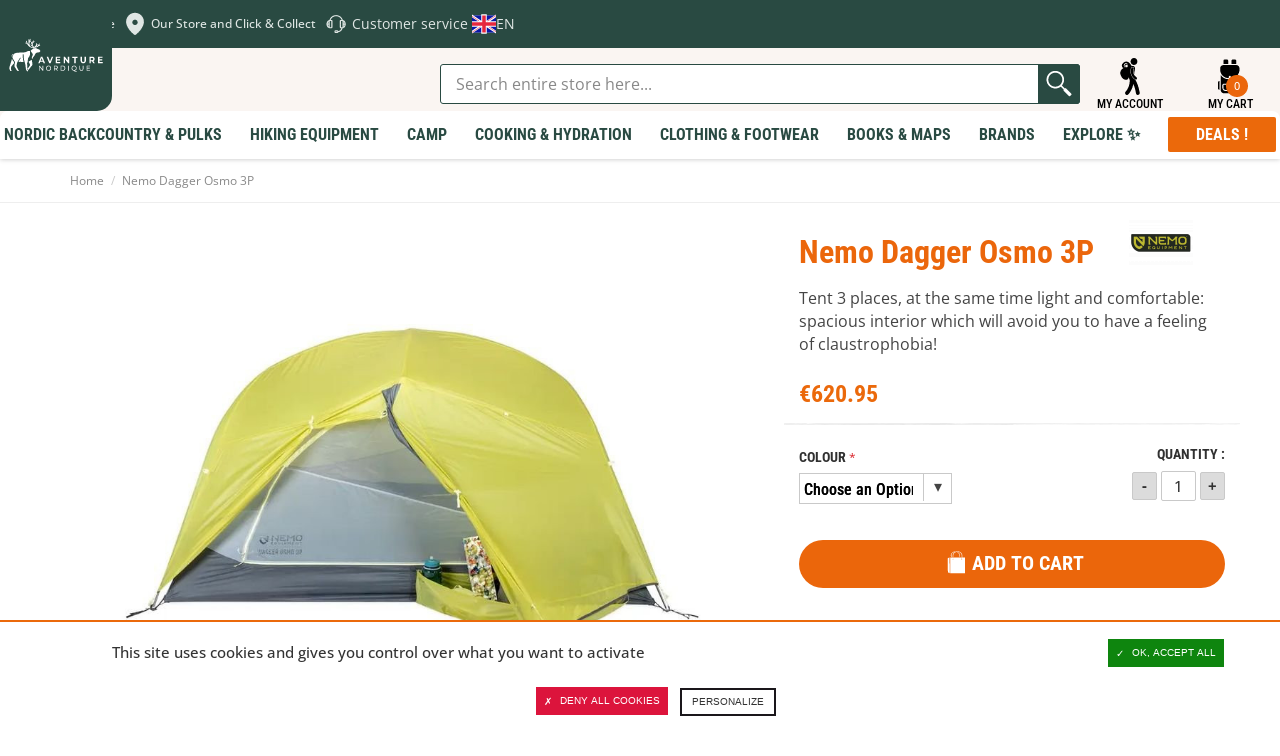

--- FILE ---
content_type: text/html; charset=UTF-8
request_url: https://en.aventurenordique.com/tent-nemo-dagger-3p.html
body_size: 45887
content:
<!DOCTYPE html>

<!--[if lt IE 7 ]> <html lang="en" id="top" class="no-js ie6"> <![endif]-->
<!--[if IE 7 ]>    <html lang="en" id="top" class="no-js ie7"> <![endif]-->
<!--[if IE 8 ]>    <html lang="en" id="top" class="no-js ie8"> <![endif]-->
<!--[if IE 9 ]>    <html lang="en" id="top" class="no-js ie9"> <![endif]-->
<!--[if (gt IE 9)|!(IE)]><!--> <html lang="en" id="top" class="no-js"> <!--<![endif]-->

<head>
<meta http-equiv="Content-Type" content="text/html; charset=utf-8" />
<title>Nemo Dagger Osmo 3P Ultralight roomy backpacking tent.</title>
<meta name="description" content="Dagger Osmo 3P Ultralight roomy backpacking tent. Serves every kind of adventure from roomy backpacking, to cozy camping, and everything in between." />
<meta name="viewport" content="width=device-width,initial-scale=1">
<meta name="keywords" content="Nemo Dagger Osmo 3P" />
<meta name="robots" content="INDEX,FOLLOW" />


<link rel="apple-touch-icon" sizes="180x180" href="https://en.aventurenordique.com/skin/frontend/aventure/nordique/images/favicons/apple-touch-icon.png">
<link rel="icon" type="image/png" href="https://en.aventurenordique.com/skin/frontend/aventure/nordique/images/favicons/favicon-16x16.png" sizes="16x16">
<link rel="icon" type="image/png" href="https://en.aventurenordique.com/skin/frontend/aventure/nordique/images/favicons/favicon-32x32.png" sizes="32x32">
<link rel="icon" type="image/png" href="https://en.aventurenordique.com/skin/frontend/aventure/nordique/images/favicons/favicon-96x96.png" sizes="96x96">
<link rel="icon" type="image/png" href="https://en.aventurenordique.com/skin/frontend/aventure/nordique/images/favicons/favicon.svg">
<link rel="manifest" href="https://en.aventurenordique.com/skin/frontend/aventure/nordique/images/favicons/manifest.json">
<link rel="mask-icon" href="https://en.aventurenordique.com/skin/frontend/aventure/nordique/images/favicons/safari-pinned-tab.svg" color="#eb690b">
<link rel="shortcut icon" href="https://en.aventurenordique.com/skin/frontend/aventure/nordique/images/favicons/favicon.ico">
<meta name="msapplication-config" content="https://en.aventurenordique.com/skin/frontend/aventure/nordique/images/favicons/browserconfig.xml">
<meta name="theme-color" content="#ffffff">
<meta name="google-site-verification" content="Oc9JuM2uLkY04kFE9l4SVlVdjah5-52eT1PdVtFV80A" />

<!-- Preload Fonts -->
<link rel="preload" as="font" type="font/woff2" crossorigin href="https://en.aventurenordique.com/skin/frontend/aventure/nordique/fonts/montserrat/montserrat-regular.woff2"/>
<link rel="preload" as="font" type="font/woff2" crossorigin href="https://en.aventurenordique.com/skin/frontend/aventure/nordique/fonts/montserrat/montserrat-bold.woff2"/>
<link rel="preload" as="font" type="font/woff2" crossorigin href="https://en.aventurenordique.com/skin/frontend/aventure/nordique/fonts/montserrat/montserrat-extrabold.woff2"/>
<link rel="preload" as="font" type="font/woff2" crossorigin href="https://en.aventurenordique.com/skin/frontend/aventure/nordique/fonts/OpenSans-Regular-webfont.woff"/>
<link rel="preload" as="font" type="font/woff2" crossorigin href="https://en.aventurenordique.com/skin/frontend/aventure/nordique/fonts/OpenSans-Semibold-webfont.woff"/>
<link rel="preload" as="font" type="font/woff2" crossorigin href="https://en.aventurenordique.com/skin/frontend/aventure/nordique/fonts/OpenSans-Bold-webfont.woff"/>


<!--[if lt IE 7]>
<script type="text/javascript">
//<![CDATA[
    var BLANK_URL = 'https://en.aventurenordique.com/js/blank.html';
    var BLANK_IMG = 'https://en.aventurenordique.com/js/spacer.gif';
//]]>
</script>
<![endif]-->
<!--group: nogroup-->
<!--[if (gte IE 9) | (IEMobile)]><!-->
<link rel="stylesheet" type="text/css" href="https://en.aventurenordique.com/media/css_secure/2/18f8fcd2ba1538c141d05befe8b1253b.css" media="all" />
<!--<![endif]-->
<link rel="stylesheet" type="text/css" href="https://en.aventurenordique.com/media/css_secure/2/ef194296f19c54f9d44bfacc181fc4db.css" />
<link rel="stylesheet" type="text/css" href="https://en.aventurenordique.com/media/css_secure/2/f63d777d056f1a07a1db3d7876819289.css" media="all" />
<script type="text/javascript" src="https://en.aventurenordique.com/media/js/2/d09c503415690e4751d1ca1d3f5f6b40.js"></script>
<script type="text/javascript" src="https://en.aventurenordique.com/media/js/2/0cda77f51ff9be7702b00ad5545616d5.js" sort="last"></script>
<link href="https://en.aventurenordique.com/rss/catalog/new/store_id/2/" title="New Products" rel="alternate" type="application/rss+xml" />
<link rel="canonical" href="https://en.aventurenordique.com/tent-nemo-dagger-3p.html" />
<link rel="alternate" hreflang="fr" href="https://www.aventurenordique.com/tente-nemo-dagger-3p.html?___store=fr" />
<!--[if lt IE 8]>
<link rel="stylesheet" type="text/css" href="https://en.aventurenordique.com/media/css_secure/2/37ab2b26004a63025740b82e61c130e0.css" media="all" />
<![endif]-->
<!--[if lt IE 9]>
<link rel="stylesheet" type="text/css" href="https://en.aventurenordique.com/media/css_secure/2/d16eeda98a80749185bc1474826e0c37.css" media="all" />
<![endif]-->

<script type="text/javascript">
//<![CDATA[
Mage.Cookies.path     = '/';
Mage.Cookies.domain   = '.en.aventurenordique.com';
//]]>
</script>
<meta name="viewport" content="initial-scale=1.0, width=device-width" />

<script type="text/javascript">
//<![CDATA[
optionalZipCountries = [];
//]]>
</script>
<meta property="og:title" content="Nemo Dagger Osmo 3P" />
<meta property="og:type" content="product" />
<meta property="og:url" content="https://en.aventurenordique.com/tent-nemo-dagger-3p.html/" />
<meta property="og:image" content="https://en.aventurenordique.com/media/catalog/product/cache/2/small_image/200x200/9df78eab33525d08d6e5fb8d27136e95/t/e/tente-2-places-nemo-dagger-osmo-3p_4.jpg" />
<meta property="og:site_name" content="" /> <!-- Insert Site domain in the content atributte -->
<meta property="og:description" content="The Dagger Osmo 3P from Nemo is a 3 person, 3 season tent with 2 large doors and 2 apses. These 2 apses allow you to store your gear, especially in the Landing Zone storage bin, or to prepare a meal on a rainy day. The pre-curved arch structure optimizes the interior volume at the head.
Color-coded and hitching system on the hoops makes assembly easy. The inner chamber in mesh fabric favors air circulation and avoids condensation.
In terms of accessories, the tent is well thought out:

Suspended pockets in the interior to diffuse the light from your headlamp.
Interior mesh pockets to keep personal items close at hand.
Ventilation openings at the top to improve air circulation. Zipper closure.

The Dagger Osmo 3P features Nemo's new exclusive Osmo fabric. It is a ripstop poly-nylon fabric, 4 times more water repellent, 3 times less stretchy when wet, and uses 100% recycled yarns. It is PFC-free and free of flame retardant chemicals.
" />
<script type="text/javascript">//<![CDATA[
        var Translator = new Translate([]);
        //]]></script></head>
<body class="catalog-product-view catalog-product-view product-tent-nemo-dagger-3p">


<script type="text/javascript">
window.dataLayer = window.dataLayer || [];

<!-- Google Tag Manager -->
(function(w,d,s,l,i){w[l]=w[l]||[];w[l].push({'gtm.start':
new Date().getTime(),event:'gtm.js'});var f=d.getElementsByTagName(s)[0],
j=d.createElement(s),dl=l!='dataLayer'?'&l='+l:'';j.async=true;j.src=
'https://www.googletagmanager.com/gtm.js?id='+i+dl;f.parentNode.insertBefore(j,f);
})(window,document,'script','dataLayer','GTM-MB8HC6P');
<!-- End Google Tag Manager -->

function googleConsentGranted(permission) {
        perm = {};
        perm[permission] = 'granted'
        gtag('consent', 'update', perm);
    }
function googleConsentDenied(permission) {
        perm = {};
        perm[permission] = 'denied'
        gtag('consent', 'update', perm);
    }
</script>



<script type="text/javascript">
    var wcIsGtm = true;
    var productImpressions = [];
    var promoImpressions = [];
    var wcGuaTrackerName = '';
    var wcGuaGlobalTrackerName = 'allstores.';
    var wcGuaGlobalTrackerEnabled = '0';

    var referralExclusionList = [];
    
    if(document.referrer) {
        for(excludedDomain in referralExclusionList) {
            if(document.referrer.indexOf(excludedDomain) != -1) {
                document.referrer = '';
            }
        }
    }





                        var productDetail = {
                             'id': 'Nemo Dagger Osmo 3P',
                             'name': 'Nemo Dagger Osmo 3P',
                             'category': 'Camp/Tents & Accessories/Tents',
                             'brand': 'Nemo',
                             'price': '620.95',
                             'variant': ''
                         };
                         dataLayer.push({
                            'ecommerce': {
                                'detail': {
                                  'products': [productDetail]
                                 }
                                }
                          });
                         setTimeout(function(){   
                            dataLayer.push({
                                'event':'GAevent',
                                'eventCategory':'timeOnPage',
                                'eventAction':'15 seconds',
                                'eventNoInteraction':true 
                            });       
                        }, 15000);    
setTimeout(function(){   
                            dataLayer.push({
                                'event':'GAevent',
                                'eventCategory':'timeOnPage',
                                'eventAction':'30 seconds',
                                'eventNoInteraction':true 
                            });       
                        }, 30000);    
setTimeout(function(){   
                            dataLayer.push({
                                'event':'GAevent',
                                'eventCategory':'timeOnPage',
                                'eventAction':'45 seconds',
                                'eventNoInteraction':true 
                            });       
                        }, 45000);    
setTimeout(function(){   
                            dataLayer.push({
                                'event':'GAevent',
                                'eventCategory':'timeOnPage',
                                'eventAction':'60 seconds',
                                'eventNoInteraction':true 
                            });       
                        }, 60000);    
setTimeout(function(){   
                            dataLayer.push({
                                'event':'GAevent',
                                'eventCategory':'timeOnPage',
                                'eventAction':'90 seconds',
                                'eventNoInteraction':true 
                            });       
                        }, 90000);    
setTimeout(function(){   
                            dataLayer.push({
                                'event':'GAevent',
                                'eventCategory':'timeOnPage',
                                'eventAction':'120 seconds',
                                'eventNoInteraction':true 
                            });       
                        }, 120000);    
setTimeout(function(){   
                            dataLayer.push({
                                'event':'GAevent',
                                'eventCategory':'timeOnPage',
                                'eventAction':'180 seconds',
                                'eventNoInteraction':true 
                            });       
                        }, 180000);    
setTimeout(function(){   
                            dataLayer.push({
                                'event':'GAevent',
                                'eventCategory':'timeOnPage',
                                'eventAction':'300 seconds',
                                'eventNoInteraction':true 
                            });       
                        }, 300000);    
setTimeout(function(){   
                            dataLayer.push({
                                'event':'GAevent',
                                'eventCategory':'timeOnPage',
                                'eventAction':'600 seconds',
                                'eventNoInteraction':true 
                            });       
                        }, 600000);    

    
        function getGTMClientId(gtmTag) {
            if (google_tag_manager && google_tag_manager[gtmTag]) {
                if (google_tag_manager[gtmTag].dataLayer.get("gtagApiResult")) {
                    return google_tag_manager[gtmTag].dataLayer.get("gtagApiResult").client_id;
                } else {
                    var pattern = /_ga=GA\d\.\d\.((\w+)\.(\d+))/;
                    var match = document.cookie.match(pattern);
                    return match && match[1];
                }
            }
            return false;
        }

        function getGTMSessionId(gtmTag) {

            if (google_tag_manager && google_tag_manager[gtmTag] ) {
                if (google_tag_manager[gtmTag].dataLayer.get("gtagApiResult")) {
                    return google_tag_manager[gtmTag].dataLayer.get("gtagApiResult").session_id;
                } else {
                    var pattern = new RegExp("_ga_" + gtmTag.match(/G-(.*)/)[1] + "=GS\\d.\\d.(.+?)(?:;|$)");
                    var match = document.cookie.match(pattern);
                    return match && match[1].split('.')[0];
                }
            }
            return false;
        }

        function updateGuaSession() {
            if(!google_tag_manager) { //GA has not been loaded by GTM yet
                setTimeout(updateGuaSession, 1000);
                return;
           }
           var gtmTag = "G-L7HJ3PBH86";
           var clientId = getGTMClientId(gtmTag);
           var sessionId = getGTMSessionId(gtmTag);
            new Ajax.Request('https://en.aventurenordique.com/gua/gua/updatesession/', {
                parameters: {clientid: clientId, sessionid: sessionId}
            });
        }
        dataLayer.push({
            'event' : 'newSession',
            'eventCallback' : function() {
                if (document.loaded) {
                    updateGuaSession();
                }
                else {
                    document.observe('dom:loaded', updateGuaSession);
                }

            }
        });
    



</script>

<script>

    

   
    
</script>
<div class="wrapper">
        <noscript>
        <div class="global-site-notice noscript">
            <div class="notice-inner">
                <p>
                    <strong>JavaScript seems to be disabled in your browser.</strong><br />
                    You must have JavaScript enabled in your browser to utilize the functionality of this website.                </p>
            </div>
        </div>
    </noscript>
    <div class="page">
        <div class="header-message-special">
</div>


        
<svg width="0" height="0" class="hidden">
  <symbol fill="none" xmlns="http://www.w3.org/2000/svg" viewBox="0 0 27 28" id="icon-search">
    <path d="M12.1891 21.7443C17.085 21.7443 21.0539 17.6872 21.0539 12.6825C21.0539 7.67774 17.085 3.62061 12.1891 3.62061C7.29315 3.62061 3.32422 7.67774 3.32422 12.6825C3.32422 17.6872 7.29315 21.7443 12.1891 21.7443Z" stroke-width="2.21622" stroke-linecap="round" stroke-linejoin="round"></path>
    <path d="M23.2695 24.0097L18.4492 19.0823" stroke-width="2.21622" stroke-linecap="round" stroke-linejoin="round"></path>
  </symbol>

  <symbol xmlns="http://www.w3.org/2000/svg" viewBox="0 0 25 25" id="icon-explorer">
    <path d="m11.378 24.56c1.4782-1.6619 2.3658-3.3864 2.8733-4.9487 0.2408-0.7399 0.3968-1.4423 0.4952-2.0887 0.7109 1.4769 1.4713 3.5742 1.9057 6.3485 0.101 0.6465 0.6585 1.1083 1.2931 1.1083 0.0673 0 0.1354-0.0052 0.2039-0.0159 0.7149-0.1119 1.204-0.782 1.0923-1.4969-0.6563-4.2039-2.016-7.0751-3.0302-8.7326-0.1087-0.0328-0.2119-0.0828-0.3064-0.1502-1.1203-0.7989-1.9508-1.7399-2.4676-2.7966-0.417-0.8488-0.6279-1.7606-0.6275-2.7102 0.0028-1.2512 0.3663-2.1614 0.4776-2.4106l0.0013-0.00262 0.0047-0.01058c0.1723-0.36573 0.5445-0.60211 0.9491-0.60211 0.1548 0 0.305 0.03376 0.446 0.10011 0.5215 0.24539 0.7472 0.86992 0.503 1.3925-7e-3 0.01698-0.017 0.04098-0.0298 0.07452-0.0244 0.06395-0.0619 0.17045-0.1007 0.31196-0.0706 0.2566-0.1546 0.66384-0.1544 1.1471 7e-4 0.62705 0.1398 1.2284 0.4131 1.7871 0.0066 0.0134 0.0138 0.0266 0.0205 0.04 0.1265-1.0925 0.3661-2.1538 0.5321-3.0021 0.301-1.0433-0.0926-2.2919-0.9874-2.5149-0.3808-0.09497-0.8344-0.0609-1.2707 0.12715 0.0088-0.03355 0.0134-0.05147 0.0134-0.05147s-2.4982-5.3022-6.0273-1.9479c-1.6772 1.594-0.16541 3.2238 0.32369 3.2238 0.48931 0-3.3543 1.3278-1.8168 5.0315 1.5373 3.704 4.6726 3.2401 5.0919 2.3319 0.077-0.167 0.2078-0.5647 0.3698-1.1019 2e-4 0.0016 3e-4 0.0029 5e-4 0.0045 0.114 0.5861 0.3279 0.9892 0.5988 1.2656 0.0265 0.1417 0.105 0.6248 0.1048 1.3321 2e-4 0.8231-0.1061 1.9456-0.5136 3.1977-0.4088 1.2531-1.1137 2.6373-2.3403 4.0188-0.48082 0.5409-0.43198 1.3691 0.10891 1.8498 0.24958 0.2217 0.56048 0.3308 0.86998 0.3308 0.3614 3e-4 0.7211-0.1484 0.98-0.4397zm-2.196-19.126c0-0.48637 0.39413-0.88051 0.8805-0.88051 0.4864 0 0.8805 0.39414 0.8805 0.88051 0 0.48649-0.3941 0.88062-0.8805 0.88062-0.48637 0-0.8805-0.39424-0.8805-0.88062zm-0.97852-0.42841c0-0.83784 0.67904-1.5162 1.5166-1.5162 0.61875 0 1.1502 0.37076 1.386 0.902l-0.14 0.14161c-0.2315-0.32767-0.6124-0.54256-1.0442-0.54256-0.70577 0-1.2779 0.57275-1.2779 1.278 0 0.43711 0.2194 0.82223 0.55357 1.0526l-0.07673 0.07757c-0.53931-0.23229-0.9173-0.76825-0.9173-1.3931z"/>
    <path d="m17.574 2.8939c0.2957-1.2684-0.493-2.5363-1.7614-2.8319-1.2684-0.29562-2.5363 0.49299-2.8319 1.7614-0.2956 1.2684 0.493 2.5363 1.7614 2.8319s2.5363-0.493 2.8319-1.7614z"/>
    <path d="m14.697 9.0775c-2e-4 -0.48879 0.0815-0.9107 0.1619-1.2026 0.0401-0.14602 0.0795-0.25923 0.107-0.33166 0.0139-0.03617 0.0246-0.06216 0.0308-0.07684 0.0023-0.00503 4e-3 -0.0088 5e-3 -0.01111 0.1958-0.41887 0.0157-0.9172-0.4025-1.1142-0.4192-0.19728-0.9188-0.0174-1.1159 0.40179v-2.1e-4c-0.0304 0.0696-0.4605 0.9868-0.4637 2.3349-4e-4 0.76961 0.1471 1.6832 0.6061 2.6179 0.4573 0.9351 1.2244 1.879 2.4013 2.7181 0.1475 0.1054 0.3178 0.1561 0.4865 0.1561 0.2616 1e-4 0.5195-0.122 0.6833-0.351 0.2691-0.377 0.1819-0.9008-0.1948-1.17-0.9773-0.6993-1.5383-1.4171-1.8705-2.0918-0.3303-0.6748-0.4339-1.3186-0.4345-1.8794z"/>
  </symbol>

  <symbol xmlns="http://www.w3.org/2000/svg" viewBox="0 0 28 29" id="icon-backbag">
    <path d="M9.96981 1.08661C9.25693 1.08661 8.66748 1.68587 8.66748 2.41442V4.63204H12.5711V2.41442C12.5711 1.68587 11.9808 1.08661 11.2679 1.08661H9.96981ZM16.4713 1.08661C15.7584 1.08661 15.169 1.68587 15.169 2.41442V4.63204H19.0726V2.41442C19.0726 1.68587 18.4823 1.08661 17.7694 1.08661H16.4713ZM8.66663 5.51927C7.23303 5.51927 6.06452 6.71029 6.06452 8.17575V9.06297C6.06452 12.7291 8.98123 15.7107 12.5677 15.7107H13.0029V14.8252C13.0029 14.3341 13.3897 13.9388 13.87 13.9388C14.3504 13.9388 14.7371 14.3341 14.7371 14.8252V15.7107H15.1698C18.7563 15.7107 21.673 12.7291 21.673 9.06297V8.17575C21.673 6.71029 20.5045 5.51927 19.0709 5.51927H8.66663ZM21.2403 13.3225C19.9085 15.2968 17.6822 16.597 15.1698 16.597H14.7371V17.0411C14.7371 17.5321 14.3504 17.9274 13.87 17.9274C13.3897 17.9274 13.0029 17.5321 13.0029 17.0411V16.597H12.5677C10.0568 16.597 7.83178 15.2983 6.49976 13.326V25.0174C6.49976 26.4829 7.66546 27.6774 9.09933 27.6774H18.6407C20.0746 27.6774 21.2403 26.483 21.2403 25.0174V13.3225ZM5.63267 17.9274C4.91913 17.9274 4.33203 18.527 4.33203 19.2561V23.6905C4.33203 24.4196 4.91913 25.0183 5.63267 25.0183V17.9274ZM22.1074 17.9274V25.0183C22.8209 25.0183 23.408 24.4196 23.408 23.6905V19.2561C23.408 18.527 22.8209 17.9274 22.1074 17.9274ZM9.10272 20.1433H18.6399C19.353 20.1433 19.9396 20.7421 19.9396 21.4711V23.2447C19.9396 24.7102 18.7745 25.9046 17.3409 25.9046H10.4025C8.96889 25.9046 7.80039 24.7102 7.80039 23.2447V21.4711C7.80039 20.7421 8.38953 20.1433 9.10272 20.1433ZM9.10272 21.0297C8.85814 21.0297 8.66748 21.2211 8.66748 21.4711V23.2447C8.66748 24.2345 9.43426 25.0174 10.4025 25.0174H17.3409C18.3092 25.0174 19.0751 24.2345 19.0751 23.2447V21.4711C19.0751 21.2211 18.8844 21.0297 18.6399 21.0297H9.10272Z"/>
  </symbol>

  <symbol xmlns="http://www.w3.org/2000/svg" viewBox="0 0 18 21" id="icon-skis" >
    <path d="m17.273 4.5513c-0.5654-0.98546-1.2554-1.5509-1.8941-1.5513-0.0519 0-0.1014 0.01058-0.1463 0.0296-0.3414 0.07021-0.6037 0.35873-0.6037 0.72039v2.25c0 0.27401 0.155 0.50386 0.375 0.63478v10.657c-0.4492 0.0965-0.75 0.3634-0.75 0.7085 0 0.3452 0.3008 0.612 0.75 0.7086v1.1664c0 0.2073 0.1678 0.375 0.375 0.375 0.2073 0 0.3731-0.1677 0.3731-0.375v-1.1664c0.4492-0.0966 0.752-0.3634 0.752-0.7086 0-0.3451-0.3028-0.612-0.752-0.7085v-9.487c0.3025 0.28944 0.679 0.44244 1.1204 0.44557h0.0102c0.4095 0 0.7391-0.17982 0.9302-0.5072 0.4475-0.76608 0.0337-2.1914-0.5398-3.1915zm-0.1077 2.8132c-0.041 0.07105-0.1025 0.14246-0.2871 0.13549-0.2586-0.00182-0.4658-0.08606-0.6328-0.25744-0.1744-0.17846-0.2872-0.43488-0.362-0.69522 0.1489-0.13714 0.2455-0.32948 0.2455-0.54734v-1.7727c0.1679 0.1877 0.3365 0.42328 0.4937 0.69711 0.5376 0.93755 0.7815 2.0318 0.5427 2.4401z"/>
    <path d="m2.9982 17.291v-10.657c0.22005-0.13092 0.37502-0.36077 0.37502-0.63478v-2.25c0-0.36162-0.26234-0.65018-0.60372-0.72039-0.04497-0.01905-0.0944-0.0296-0.14629-0.0296-0.6387 3.5e-4 -1.3294 0.5658-1.8941 1.5513-0.57426 0.99974-0.98736 2.425-0.53984 3.1911 0.19119 0.32776 0.52078 0.50758 0.9302 0.50758h0.01026c0.44133-0.00316 0.81779-0.15613 1.1203-0.44557v9.487c-0.44917 0.0965-0.75188 0.3634-0.75188 0.7085 0 0.3452 0.30271 0.612 0.75188 0.7086v1.1664c0 0.2073 0.1659 0.375 0.37316 0.375 0.20728 0 0.37502-0.1677 0.37502-0.375v-1.1664c0.4492-0.0966 0.75001-0.3634 0.75001-0.7086 0-0.3451-0.30081-0.612-0.75001-0.7085zm-1.2415-10.049c-0.167 0.17139-0.37429 0.25562-0.63284 0.25745h-0.00513c-0.178 0-0.24097-0.06518-0.28199-0.13549-0.23879-0.40834 0.005133-1.5029 0.54272-2.44 0.15698-0.27401 0.3257-0.50973 0.49368-0.69746v1.773c0 0.21787 0.09664 0.41021 0.24546 0.54735-0.07477 0.26037-0.18759 0.51679-0.3619 0.69521z"/>
    <path d="m12.114 14.096c-0.4761-0.9909-0.8167-1.7272-1.013-2.1879v-0.0011c-0.0908-0.2116-0.1955-0.4652-0.3082-0.7459-1e-4 -3e-4 -1e-4 -5e-4 -1e-4 -5e-4 -0.1424-0.3528-0.3014-0.7554-0.4687-1.184 0.9559-2.0442 2.0928-4.4065 2.6455-5.5504 0.1824-0.3779 0.2029-0.81766 0.0556-1.2069-0.1457-0.38704-0.4351-0.68913-0.8145-0.8499h-7e-4c-0.3809-0.16147-0.7998-0.15891-1.1793 0.00587-0.3867 0.16734-0.6819 0.47897-0.8291 0.87771-0.26987 0.72942-0.71718 1.934-1.2086 3.2398-0.49206-1.3076-0.93944-2.512-1.2091-3.2401-0.14724-0.39839-0.44239-0.71002-0.82912-0.87736-0.38085-0.16478-0.79982-0.16734-1.1792-0.00587h-7.4e-4c-0.37942 0.16112-0.66873 0.46322-0.81449 0.8506-0.1465 0.38886-0.1267 0.82863 0.05566 1.2065 0.554 1.1462 1.6922 3.5105 2.6459 5.5495-0.16788 0.42988-0.32707 0.83278-0.46907 1.1841-1.8e-4 4e-4 -1.1e-4 9e-4 -2.8e-4 0.0014-0.11346 0.2808-0.21735 0.5349-0.30735 0.747-0.19835 0.4644-0.53934 1.1998-1.0129 2.1858-4.2e-4 8e-4 -0.00119 0.0012-0.00155 0.0021-0.66285 1.3816-1.4488 2.9627-1.96 3.9847v3e-4c-0.18679 0.3735-0.21168 0.8107-0.06814 1.1989 0.14355 0.3881 0.43142 0.6902 0.81083 0.8513 0.1868 0.0787 0.38234 0.1183 0.57792 0.1183 0.20289 0 0.40652-0.0425 0.59915-0.1275 0.37942-0.1666 0.67678-0.4877 0.81667-0.8813 0.38297-1.08 0.98043-2.7496 1.5166-4.1888l3.1e-4 -6e-4c0.35882-0.963 0.63529-1.6749 0.8288-2.1373 0.19523 0.4654 0.47118 1.1767 0.82873 2.1369 0.53615 1.4395 1.1338 3.1096 1.5176 4.1901 0.1391 0.3933 0.4365 0.7144 0.8159 0.881 0.1926 0.0851 0.3963 0.1275 0.5991 0.1275 0.1956 0 0.3912-0.0395 0.5779-0.1182 0.3802-0.1611 0.668-0.464 0.8116-0.8521 0.1428-0.3885 0.1179-0.8254-0.0689-1.1985-0.5112-1.022-1.2964-2.6035-1.9607-3.985zm-3.7721-1.5698c-0.17431 0.4105-0.42481 1.0487-0.74491 1.8997l-0.85879-0.3543-0.02014-0.0082c0.39186-0.8203 0.67969-1.4453 0.85695-1.8613v-7e-4c0.052-0.1219 0.10839-0.2571 0.16774-0.4028l0.76906 0.3362c-0.06222 0.1409-0.11935 0.272-0.16991 0.3914zm2.9052 1.5455-0.8587 0.3542c-0.3187-0.8484-0.56843-1.4866-0.74495-1.9-0.05056-0.119-0.10769-0.2501-0.16922-0.3911l0.76837-0.3362c0.06 0.1461 0.1164 0.2816 0.1684 0.4035 0.1758 0.4135 0.4629 1.0385 0.8563 1.8613l-0.0202 0.0083z"/>
  </symbol>
  <symbol xmlns="http://www.w3.org/2000/svg" viewBox="0 0 100 100" id="icon-geomap">
    <path fill="#dfe6e4" d="M69.753446 23.185465c-10.88126-10.881261-28.602948-10.881261-39.484208 0-7.848498 7.851607-10.02475 19.121484-6.682415 28.912287C30.81571 73.006871 50.012741 84.97548 50.012741 84.97548s18.962928-11.89244 26.271247-32.564504c0-.07894.07894-.15484.07894-.233776v-.07894c3.418581-9.79158 1.241785-21.061457-6.609509-28.912287zm-13.832414 27.51249c-3.263756 3.263757-8.628839 3.263757-11.89244 0-3.263757-3.263756-3.263757-8.628839 0-11.89244 3.263756-3.263757 8.628839-3.263757 11.89244 0 3.339692 3.266787 3.339692 8.628839 0 11.89244z"/>
  </symbol>
  <symbol xmlns="http://www.w3.org/2000/svg" viewBox="0 0 100 100" id="icon-help2">
    <path fill="#dfe6e4" d="M27.816 38.372c.548-.50233 1.196-.86549 1.955-1.0416.23268-1.0743.60889-2.1181 1.0569-3.1336.10873-.2479.25225-.48494.37838-.72849.1283-.25878.23486-.52625.38925-.76981.47624-.75024.9329-1.5135 1.4635-2.229.85679-1.1678 1.8832-2.2116 3.0227-3.164 1.0982-.91768 2.2855-1.731 3.5816-2.4073.51103-.26965 1.0329-.52843 1.5679-.75676.91551-.39578 1.8441-.76546 2.8205-1.0155.66978-.17397 1.3417-.35663 2.0246-.47406.91116-.1544 1.831-.28705 2.753-.35228.87419-.06089 1.7571-.04784 2.6356-.02392 1.3113.03697 2.6052.21963 3.8773.50668 1.7745.40448 3.4685 1.0003 5.0777 1.7962 2.229 1.1025 4.1709 2.5247 5.8497 4.2492.93073.95682 1.7397 1.9963 2.4421 3.1053l.0022.0022c.23051.36751.44144.74589.65238 1.1199.03479.06306.13048.27617.17179.36968l.03262.06089c.07176.13482.14787.27182.21964.411v.0022c.08046.15875.16092.31967.22616.48276.38055.9329.74371 1.8723.97204 2.8465.86332.1631 1.5962.54365 2.1702 1.1591 1.1786.18267 2.1855.69152 3.0771 1.4113 1.0199.82417 1.7614 1.8354 2.3551 2.9379.65455 1.2113 1.0851 2.4877 1.37 3.8055.32619 1.52.45014 3.0531.3762 4.5949-.03914.77416-.13917 1.5483-.25008 2.3159-.16092 1.133-.48059 2.2333-.92638 3.3032-.60236 1.4526-1.4178 2.79-2.6465 3.9012-.89811.81112-1.9441 1.3961-3.1988 1.6157-.11743.01957-.19571.06306-.27617.14135-.77198.76111-1.7462 1.146-2.8987 1.1221h-.03045c-.05654.54582-.16092 1.0873-.29574 1.6266-.18702.76328-.45666 1.507-.7872 2.2333-.40665.89593-.91333 1.7419-1.5244 2.5356-.96335 1.2526-2.1246 2.3333-3.4902 3.2315-1.2591.82635-2.6204 1.4613-4.1013 1.8984-.81547.24138-1.6462.41752-2.4877.52625-.35011 1.1917-1.4004 2.2507-2.8205 2.5595-.61759.13482-1.2395.09786-1.8636.10003-1.3656.0043-2.7313.01957-4.0948-.0087-1.7114-.03479-3.238-1.2656-3.5794-2.7835-.07176-.31967-.09133-.65238-.10221-.97857-.01305-.45232-.02175-.90898.0043-1.3613.07611-1.4352.81982-2.4921 2.2355-3.1401.52843-.24356 1.096-.34359 1.6853-.34141 1.6222.0022 3.2445-.0022 4.8668.0065 1.607.0087 3.0227.94595 3.5946 2.4247 1.0982-.19136 2.1485-.50886 3.1401-.98074 1.0329-.48928 1.9637-1.109 2.7857-1.8593.8394-.76546 1.5244-1.6309 2.0615-2.5899.3849-.68935.6937-1.4113.86332-2.1702.06959-.30662.11743-.61541.1631-.92638-.30879.0022-.61759 0-.92638-.0022h-.0022c-1.8201-.01957-3.3576-1.2113-3.7468-2.8835-.06741-.29357-.07611-.60019-.07829-.90681v-.0022c-.0043-2.6791-.0022-5.3626-.0043-8.0438 0-1.8615.0022-3.7229.0022-5.5865 0-1.6679.0022-3.338 0-5.0059 0-.59801.04784-1.1873.31314-1.7484.48494-1.0242 1.2982-1.7223 2.4877-2.055.42187-.1196.84809-.15657 1.2895-.1544.48711.0043.97639.0043 1.4635.0022-.35446-1.1221-.84809-2.1985-1.4787-3.2228-.79373-1.2939-1.7701-2.4638-2.9227-3.5098-1.3765-1.2504-2.9379-2.2659-4.6863-3.0531-.8394-.3762-1.7071-.6937-2.6073-.93943-1.0786-.29357-2.1746-.50668-3.2989-.60454-.9677-.08481-1.9354-.12178-2.9031-.05437-.86332.06089-1.7223.15005-2.5682.32184-.84157.17179-1.6679.3849-2.4747.65673-1.5309.51755-2.9488 1.2243-4.2622 2.105-1.3917.93508-2.6073 2.0398-3.6338 3.3076-.88289 1.0895-1.6005 2.2659-2.1485 3.5228-.21094.47841-.38925.96552-.54582 1.4613.48928-.0087.97857-.01087 1.4635.0261h.0022c1.6549.1283 2.9205.85679 3.6881 2.2311.27182.48494.36968 1.0155.36968 1.5527.0043 3.1249.0043 6.2476.0043 9.3703v5.704c.0022 1.2221.0043 2.4421.0022 3.6664-.0022 1.5744-.98074 2.9096-2.6769 3.5402-.548.20224-1.1177.30227-1.7049.30227-1.2678.0022-2.5312.01087-3.7968-.0022-1.2308-.01305-2.2833-.4197-3.164-1.2047-1.5092-.17397-2.7139-.85897-3.7468-1.8397-1.0003-.94595-1.7071-2.0572-2.2594-3.2597-.38708-.8394-.67848-1.7049-.89811-2.5899-.23486-.94812-.38056-1.9136-.45232-2.8857-.07394-.99814-.06959-1.9963.01522-2.9966.10003-1.1221.28922-2.229.60671-3.3206.2566-.88289.58279-1.7375 1.0155-2.5595.59366-1.133 1.3374-2.1746 2.366-3.0292.70674-.58714 1.4983-1.0482 2.4203-1.3026.30009-.08046.61324-.13048.93073-.17397zm36.655 12.789.81547-.81547v5.356c0 1.3874 0 2.7748-.0022 4.1622 0 .04349.0174.08263.04349.11743.08481.10438.21964.07611.35011.07611 1.4766-.0022 2.9531-.0022 4.4275-.0022.05219 0 .10221-.0065.16092-.0087h.0087c.09786-.0022.17614-.08046.17614-.16092-.0087-3.4772-.0043-6.9522-.0022-10.429 0-.82852.0022-1.657.0022-2.4856l-.0065-3.5446c0-.89811.0022-1.7962-.0043-2.6965-.0022-.02175-.03262-.02609-.05219-.03914-.04132-.02609-.08916-.04132-.14135-.04132-.3762-.0022-.75241-.0065-1.1286-.0065-1.1852 0-2.3747.01957-3.562-.0022-.12395-.0022-.26965.04784-.26965.17397.0022 1.0764-.0043 2.155-.0043 3.2315-.0022 2.1007 0 4.2013 0 6.2998l-.80895.80895c-.0022.0043-.0022.0065-.0022.0065zm-28.985.01522v-4.4949c0-1.9071 0-3.8121-.0043-5.7192 0-.01305-.0022-.02392-.01522-.03479l-.0022-.0022c-.18267-.18919-.4197-.274-.69587-.27617-.43492-.0043-.87201-.0022-1.3091-.0022-.80678 0-1.6157-.0043-2.4247.0022-.24573.0022-.45014.03914-.58279.15875-.10221.09351-.13265.2392-.13265.40882 0 2.7574-.0022 5.5148-.0022 8.2722 0 3.4185 0 6.8369.0065 10.255.13265.21528.36751.28705.63063.2914h.0022c1.2656.02392 2.5312.01522 3.8012.01305.10438-.0022.20876-.02392.31097-.05219h.0022c.20441-.05654.4284-.14352.41535-.3762-.03262-.59367-.0087-1.1873-.0087-1.7832v-6.6608zm14.961 24.412h.06959c-.04349-.03045-.06959-.03479-.06959 0zm.81547-.8133h2.3594c.13482 0 .274-.04349.27617-.16527.0065-.44362.0065-.88724-.0022-1.333-.0022-.12395-.14135-.16527-.27835-.16527h-4.6971c-.13917 0-.27617.04567-.27835.17397-.0065.43492-.01087.87201.0022 1.3069 0 .02392 0 .05219.01087.07394.05002.09351.1544.10656.26965.10656.77851.0022 1.5592 0 2.3377 0zm22.883-16.777c.33489-.32619.61324-.69805.86114-1.0916.3936-.62411.70892-1.2808.91768-1.9745.17614-.58714.35881-1.1721.47624-1.7701.07176-.35446.11308-.71109.15222-1.0677-.53495 0-1.0699 0-1.6049-.0022-.29357-.0022-.5654-.06089-.80243-.16527zm0-9.229c.24573-.10873.52408-.17179.82417-.17179.53278.0022 1.0634.0022 1.5962.0022-.10221-.92203-.29792-1.8267-.59149-2.7182-.26748-.80895-.61759-1.5853-1.1047-2.3051-.21529-.31532-.45014-.61541-.72414-.88289zm-47.524 2.8509c-.32402.28705-.75894.46754-1.2439.46971-.39143.0022-.78286.0043-1.1743.0022.01957.18919.04349.3762.07611.56105.11308.61324.22833 1.2286.40448 1.8288.28052.95682.6763 1.8767 1.2678 2.7182.20006.28487.4197.5567.66978.80025zm-2.3986-3.0183c.39143-.0022.78286-.0065 1.1721 0 .48494.0065.90898.18267 1.2265.46536v-6.3781c-.15657.1544-.30227.31966-.4371.49363-.88506 1.1243-1.3765 2.4029-1.6918 3.7338-.13048.55452-.20006 1.1199-.26965 1.6853z"/>
  </symbol>

  <symbol clip-rule="evenodd" fill-rule="evenodd" stroke-linejoin="round" stroke-miterlimit="2" viewBox="0 0 64 64" xmlns="http://www.w3.org/2000/svg" id="icon-tente"> 
    <path d="m60.903 48.43.991-1.983c.247-.493.047-1.095-.447-1.341-.493-.247-1.095-.047-1.341.447l-.404.806-26.702-24.795v-2.564c0-.552-.448-1-1-1s-1 .448-1 1v2.564l-24.367 22.627s1.161-2.849 2.28-5.598l8.755-7.848c.41-.369.445-1.002.077-1.413-.369-.41-1.002-.445-1.413-.077l-5.697 5.109c.202-.498.324-.8.326-.806 2.754-9.569 11.128-16.558 21.039-16.558 9.817 0 18.126 6.858 20.959 16.288l.453 1.117-5.744-5.15c-.411-.368-1.044-.333-1.413.077-.368.411-.333 1.044.077 1.413l8.788 7.878 1.52 3.753c.208.511.791.758 1.303.551.511-.208.758-.791.551-1.303l-3.634-8.959c-3.1-10.253-12.177-17.665-22.86-17.665-10.783 0-19.928 7.551-22.945 17.951l-5.148 12.627-.013-.025c-.246-.494-.848-.694-1.341-.447-.494.246-.694.848-.447 1.341l.996 1.993c.073.15.185.282.329.383.386.266.906.229 1.249-.09l3.32-3.083v2.35c0 .552.448 1 1 1h5c.563 0 1-.437 1-1v-4c0-.552-.448-1-1-1s-1 .448-1 1v3h-3v-3.207l7.764-7.209c-.326 2.213-.309 4.215.192 5.648.601 1.721 1.808 2.768 3.803 2.768h20.482c1.995 0 3.202-1.047 3.803-2.768.501-1.433.518-3.435.192-5.648l7.764 7.209v3.207h-3v-3c0-.552-.448-1-1-1s-1 .448-1 1v3h-32c-.552 0-1 .448-1 1s.448 1 1 1h38c.552 0 1-.448 1-1v-2.35l3.32 3.083c.404.375 1.037.352 1.413-.053.071-.076.127-.161.17-.25zm-40.634-14.172c-.601 2.388-.91 4.695-.64 6.428.212 1.353.798 2.314 2.13 2.314h20.482c1.332 0 1.918-.961 2.13-2.314.27-1.733-.039-4.04-.64-6.428l-11.731-10.893z"/>
  </symbol>

  <symbol viewBox="0 0 36 36" xmlns="http://www.w3.org/2000/svg" id="icon-flag-fr">
    <path d="M36 27a4 4 0 0 1-4 4h-8V5h8a4 4 0 0 1 4 4v18z" fill="#ED2939"/>
    <path d="M4 5a4 4 0 0 0-4 4v18a4 4 0 0 0 4 4h8V5H4z" fill="#002495"/>
    <path d="M12 5h12v26H12z" fill="#EEE"/>
  </symbol>
  <symbol fill="none" viewBox="0 -4 28 28" xmlns="http://www.w3.org/2000/svg" id="icon-flag-en">
    <g clip-path="url(#clip0_503_2952)">
      <rect width="28" height="20" rx="2" fill="#fff"/>
      <mask id="mask0_503_2952" x="0" y="0" width="28" height="20" style="mask-type:alpha" maskUnits="userSpaceOnUse">
      <rect width="28" height="20" rx="2" fill="#fff"/>
      </mask>
      <g mask="url(#mask0_503_2952)">
      <rect width="28" height="20" fill="#0A17A7"/>
      <path d="m-1.2824-1.9164 11.949 8.0598v-7.4767h6.6667v7.4767l11.949-8.0598 1.4912 2.2108-9.4474 6.3723h6.6737v6.6666h-6.6737l9.4474 6.3724-1.4912 2.2108-11.949-8.0598v7.4766h-6.6667v-7.4766l-11.949 8.0598-1.4912-2.2108 9.4474-6.3724h-6.6737v-6.6666h6.6737l-9.4474-6.3723 1.4912-2.2108z" clip-rule="evenodd" fill="#fff" fill-rule="evenodd"/>
      <g stroke="#DB1F35" stroke-linecap="round" stroke-width=".66667">
        <path d="M18.668 6.33219L31.3333 -2"/>
        <path d="m20.013 13.698 11.354 7.6528"/>
        <path d="m8.0056 6.3105-11.843-7.9814"/>
        <path d="m9.2901 13.605-13.128 8.7056"/>
      </g>
      <path d="M0 12H12V20H16V12H28V8H16V0H12V8H0V12Z" clip-rule="evenodd" fill="#E6273E" fill-rule="evenodd"/>
      </g>
    </g>
  </symbol>

    <symbol xmlns="http://www.w3.org/2000/svg" viewBox="0 0 128 128" id="icon-avn-blog">
        <style>
        #reindeer-color { fill: var(--reindeer-color); }
        </style>
        <rect x="17.455" y="29.662" width="90.015" height="71.8" id="reindeer-color"/>
        <path d="M30.984 70.307c.08352.01205.16704.02409.25056.03614.40556-1.1091.74526-2.2486 1.2359-3.3191.48827-1.0665 1.1283-2.0631 1.713-3.1095-1.0809-.16704-2.1908.53003-2.8373 1.9298-.66013 1.4295-1.1251 2.9272-.36219 4.4627m44.565 16.36c-.01767-.14777-.04497-.42724-.08513-.7043-.17186-1.1845-.35014-2.3683-.5228-3.5528-.24253-1.6656-.47542-3.332-.73241-4.9952-.0273-.17346-.15821-.38789-.30276-.46498-.09958-.0522-.36701.05381-.45856.16945-.90266 1.1299-2.2093 1.6158-3.4251 2.2751-.88339.47864-1.6463 1.1821-2.4526 1.7981-.29714.22808-.29955.50755-.12207.84484.77256 1.4745 1.5307 2.9577 2.2816 4.4434.58464 1.154.62881 2.3185-.0779 3.4348-.76052 1.2014-1.5596 2.3779-2.3506 3.5593-.13331.19916-.30196.37584-.46498.55252-1.0143 1.1026-1.1572 3.4902-.29072 4.7101.24976.35095.49229.37584.77497.06103.37424-.4168.76132-.82316 1.1147-1.2576 1.8607-2.2864 3.6741-4.6121 5.5822-6.8575.97494-1.1468 1.4817-2.406 1.5323-4.0162m-44.216-11.536-.21201-.0048c-.09155.22968-.20398.45294-.27144.68985-.47382 1.6552-.91632 3.3199-1.4094 4.9695-1.2215 4.0877-2.4783 8.1641-3.691 12.253-.47302 1.5941-.52441 3.193.1566 4.7679.29312.67941.49229 1.3998.76935 2.0872.79907 1.9852.17347 1.5965 2.3731 1.6535.46418.0129.92997.002 1.4632.002-.08352-.27466-.09878-.39592-.15419-.4955-1.0673-1.9491-1.5861-4.0242-1.2335-6.2351.27626-1.7355.85127-3.3818 2.0157-4.7575 1.3484-1.5933 2.7257-3.1641 4.0532-4.7751 1.199-1.4544 1.0536-3.1015-.31963-4.3929-.30678-.28831-.65933-.56055-.86652-.9131-.81031-1.3765-1.5732-2.7803-2.349-4.1768-.12046-.21683-.21683-.44812-.32444-.67298m32.534-36.198c-.05862.03935-.11725.0787-.17588.11805-.14616-.04658-.29152-.09798-.43928-.13974-.40395-.11484-.80308-.2602-1.2151-.32846-.44571-.07469-.93559-.07388-1.1219.44972-.19595.55252.16544.8858.62158 1.0745.44089.1831.90507.36781 1.3741.4176.94764.10039 1.6543.54128 2.2093 1.2857.64809.86974 1.3275 1.7162 1.9531 2.6012 3.2637 4.6177 7.8132 6.423 13.297 5.84 3.5512-.37825 6.8302-1.7065 9.8393-3.6685.75249-.49068 1.5821-.8609 2.3707-1.2962.3132-.17347.66897-.32364.89784-.57982.16544-.18712.27385-.58223.18632-.79184-.08754-.2096-.43607-.37504-.69627-.42884-.23209-.04738-.50032.08593-.75249.13974-.19435.04096-.38789.08191-.7549.15901.23852-.39752.38146-.63122.51959-.86733.24092-.41439.55332-.8079.68904-1.2552.0795-.2594-.03614-.7051-.23209-.88178-.14937-.13492-.6248-.07549-.84163.06826-.35737.23691-.67298.57822-.91872.93639-.60151.87696-1.134 1.8013-1.7322 2.6815-.26662.39271-.56376.82155-.95326 1.0625-.95245.58946-1.9627 1.0874-2.9602 1.6021-.16383.08432-.37745.06987-.53485.09557.96048-.98538 1.9234-1.9178 2.814-2.9144.33488-.37504.55493-.88018.73161-1.3612.16945-.46097-.0257-.94442-.46659-1.1083-.469-.17427-.677.28028-.86974.64086-.11725.22004-.26341.42483-.45374.72759-.16865-1.0858-.28509-1.9989-.46177-2.8999-.07147-.36781-.23691-.74205-.74847-.7051-.47703.03534-.59267.41118-.62881.7549-.07388.71554-.11243 1.4399-.09316 2.1587.0273 1.0151-.13492 1.9884-.74124 2.7987-.5726.76614-1.2616 1.4455-1.9105 2.1539-.314.34292-.68342.41038-1.1468.26582-1.5178-.47382-3.0132-2.3265-3.0557-3.9118-.03052-1.1002.0016-2.2029.02811-3.3039.01365-.58143.30517-.97173.80629-1.313.95406-.6513 1.8471-1.3941 2.7522-2.1169.14857-.11886.30999-.32364.31722-.4947.01205-.3124.000803-.69627-.17186-.91872-.1036-.13412-.56135-.09798-.80148.0024-.32364.13572-.59026.40716-.88419.61677-.16303.11645-.33248.22406-.49871.33488-.03614-.03935-.07308-.0787-.11002-.11805.12769-.23852.25618-.47703.38307-.71635.18872-.35336.43206-.69065.54369-1.0673.06746-.22808.01686-.64407-.13572-.74847-.19435-.13251-.57661-.11324-.82155-.01687-.26261.10279-.51156.33569-.677.5742-.3646.52441-.72518 1.0633-.99261 1.6407-.41278.88981-.73884 1.8206-1.1195 2.7257-.06023.14375-.21523.24735-.32605.36861-.1052-.12769-.26743-.24092-.30517-.38628-.11002-.42644-.1823-.86331-.24815-1.2994-.06987-.45374-.22888-.8336-.75088-.86652-.53244-.03373-.65933.39271-.75971.7822-.4184 1.6158.09637 2.9963 1.0978 4.2523.32364.40556.67057.80549.90989 1.2592.10038.19033-.05059.51317-.08754.77658-.25458-.04417-.55734-.01686-.7549-.14696-.3646-.24092-.63363-.63443-1.0087-.84805-.25217-.14295-.71956-.21924-.90668-.0795-.1839.13813-.24574.61596-.17025.89222.23209.84564.8601 1.4174 1.6254 1.7636 1.6648.75249 2.7032 2.2109 3.9913 3.4468-.50434.04096-1.0167.09557-1.4825-.0265-1.6134-.42322-3.3312-.82075-4.433-2.1338-1.7098-2.0366-2.5474-4.4507-2.137-7.1571.07549-.50032.35657-1.0263.68824-1.4174.58223-.68664 1.3363-1.2295 1.9049-1.925.45776-.55975.80067-1.2335 1.0809-1.9041.08995-.21522-.10922-.7565-.30356-.83601-.25859-.10601-.70591.0064-.95486.18712-.27224.19756-.3911.59589-.61355.87777-.40796.51638-.84324 1.0119-1.2665 1.5162-.09155-.05381-.1831-.10681-.27385-.16062.22085-.60713.36861-1.256.68182-1.8118.46097-.81994 1.0472-1.5692 1.5644-2.3586.24655-.37745.33649-.79987-.0088-1.1605-.36861-.38548-.81673-.2618-1.134.04176-.5469.5228-1.0392 1.1042-1.5283 1.6833-.22085.261-.37745.57661-.6521 1.0063 0-.63925.05541-1.1074-.02088-1.5532-.04578-.26662-.261-.65531-.46739-.7043-.22085-.0522-.58304.17507-.76855.38227-.16784.18792-.22808.50996-.25297.7806-.04337.45856-.04578.92435-.02088 1.3853.07067 1.3187.19113 2.6357.23932 3.9552.04337 1.1613-.008 2.3249.02891 3.487.01526.50032.14777.99743.22727 1.4961-.28268-.06103-.43206-.17909-.56457-.31481-1.4504-1.4809-2.198-3.328-2.7538-5.2787-.17507-.61436-.39752-1.2159-.62721-1.8126-.15821-.41118-.47864-.69065-.93238-.58384-.45454.10601-.63684.4939-.55573.9372.15018.82236.3389 1.6375.52441 2.4534.08031.35737.19194.70751.28911 1.0601m10.231 34.043c.06665.59669.10038 1.1998.21603 1.7861.04417.22245.24092.4963.43768.57661.12287.04979.43768-.17588.55734-.35175.30276-.44571.63283-.90507.79264-1.4102.44169-1.3885 1.1476-2.5618 2.2061-3.589 1.3982-1.3572 2.3603-3.0156 3.0212-4.8691.72197-2.023 2.2133-3.2878 4.3085-3.7287 1.1902-.24976 2.4165-.33569 3.6299-.45776 1.5676-.15821 2.7578-1.1588 3.1143-2.671.32284-1.3684-.34693-2.6028-1.7852-3.3111-2.1916-1.0801-4.3816-2.1643-6.57-3.2509-.59107-.29393-1.1741-.3911-1.8543-.27305-1.1428.19836-2.3073.33087-3.4653.35978-.94844.02329-1.7395.30276-2.3827.96289-1.2496 1.2841-2.5731 2.4775-4.0523 3.4942-.49871.34292-.62319.84805-.46739 1.3837.15018.51558.33649 1.044.62399 1.4921.80228 1.248 1.68 2.447 2.5016 3.6837 1.1171 1.6825 1.6174 3.4035.53164 5.3509-.82396 1.4777-1.4255 3.0613-1.3636 4.8225m-7.5562 28.622c-.30758-.48265-.52682-.8087-.72759-1.146-.30356-.51076-.77337-1.0022-.85448-1.5491-.21844-1.4624-.27305-2.9497-.38066-4.4274-.1574-2.1434-.30116-4.2868-.45695-6.4303-.13492-1.8503-.14455-3.6532.64728-5.4264.80067-1.7917 1.15-3.7319.95406-5.7027-.11243-1.1331.06826-2.1715.59267-3.1384.6505-1.199 1.354-2.3723 2.0856-3.5239 1.2191-1.9194 1.9892-3.9921 2.0832-6.2648.06906-1.6648.004-3.336-.02008-5.004-.01205-.80308-.3646-1.1645-1.1773-1.2327-1.8848-.15901-3.6829-.0514-5.3662 1.0432-2.3498 1.5291-5.0329 2.0888-7.7947 2.1659-4.0548.11243-8.1119.13974-12.146.6513-1.4881.18872-3.0124.1815-4.4716.4939-2.1659.46258-4.0893 1.5122-5.1413 3.5488-.91712 1.7748-1.5917 3.6781-2.3241 5.5445-.12448.31882-.1036.77899.02891 1.1002.41921 1.0175.85287 2.0422 1.411 2.9875 1.0834 1.8318 2.2542 3.6115 3.3906 5.412.57661.91391.90427 1.9113.70189 2.981-.28991 1.5331-.67138 3.0493-1.0183 4.5711-.32444 1.4206-.49148 2.8774.314 4.1567 1.8913 3.0019 3.8708 5.9476 5.836 8.9022.1052.1582.40234.25538.61516.26341.783.0321 1.5676.0233 2.3514.008.1815-.003.36058-.0964.54047-.14777-.06184-.20157-.08191-.43045-.19354-.5999-.22968-.34934-.56778-.63684-.7557-1.0039-.95326-1.8567-1.8575-3.7391-2.8076-5.5983-1.1717-2.2928-1.4576-4.6924-.91632-7.194.55493-2.5626 1.3604-5.004 2.871-7.2157 1.2649-1.8503 2.2799-3.8692 3.43-5.7999.314-.52843.69306-1.0239 1.0898-1.4945.11243-.13251.43366-.21362.58705-.14857.14134.05943.28108.36139.25538.53244-.07549.50514-.15098 1.04-.37745 1.4881-.34131.677-.81192 1.2897-1.2247 1.9314-1.0552 1.6407-2.0446 3.3151-2.6221 5.1967-.15981.5212.1036.8079.64086.70832.15339-.02811.30035-.10922.4417-.1831 1.0231-.53646 2.1129-.64327 3.2204-.41359 1.5524.32123 3.0927.67298 4.6964.63765 1.3452-.02891 1.8591-.69788 1.5018-1.9836-.21362-.77016-.42403-1.5524-.51718-2.3426-.38146-3.2477-.76855-6.4953-1.0408-9.7526-.08673-1.036.14777-2.1049.30356-3.1481.03453-.23048.35817-.4184.5477-.6256.19676.19916.5212.37183.56858.60151.21201 1.0376.49309 2.092.48185 3.1384-.04337 4.2949.72598 8.4613 1.77 12.6.7822 3.0975 1.88 6.1131 2.2101 9.3302.26261 2.565.71554 5.1116 1.134 7.659.12126.73803.35898 1.4712.64648 2.1627.20157.48506.56858.90507.885 1.3371.1036.14134.27546.32444.42162.32926.95968.0289 1.9218.0153 3.079.0153m-2.492-97.596c15.518-.0008031 31.036-.00161 46.554.00803.43206 0 .89383.047382 1.2898.20398.75409.29875 1.0127.97655 1.0826 1.7363.0153.15981.003.32123.003.48265 0 30.921.002 61.842-.01 92.763 0 .469-.0602.97414-.24253 1.3982-.34211.79505-1.0777 1.0239-1.8864 1.0263-2.251.007-4.5029.002-6.7539.003-1.2544.0008-1.8415.58705-1.8415 1.8415-.002 6.4536-.00081 12.907-.00081 19.361 0 .14134.0289.28991-.006.42081-.0691.25699-.17347.50353-.26341.7549-.2329-.11805-.51879-.18391-.68985-.36139-1.8029-1.8632-3.5866-3.7456-5.3774-5.6208-4.9711-5.204-9.9446-10.404-14.91-15.613-.44571-.46739-.94362-.67137-1.5981-.67218-20.683-.0289-41.368-.0715-62.051-.11082-1.6214-.003-2.3338-.71876-2.3338-2.353-.000803-30.981-.000803-61.963 0-92.945 0-1.6158.72036-2.3241 2.3611-2.3241h46.674"/>
    </symbol>

</svg>

<!-- Language selector and store url -->

<header id="header">
    <div class="header-top-links-background">
        <div class="header-top-links-container">
            <p class="top-links top-location">
                <a href="https://aventure-nordique.lokki.rent/en" title="Rental service" target="_blank">
                    <svg width="18" height="21"><use href="#icon-tente" /></svg>
                    <span>
                        Rental service                    </span>
                </a>
            </p>
            <p class="top-links top-boutique">
                <a href="/store" title="Our Store and Click & Collect">
                    <svg width="100" height="100"><use href="#icon-geomap" /></svg>
                    <span>
                        Our Store and Click & Collect                    </span>
                </a>
            </p>
            <div id="question-container" class="top-links">
                <a href="#header-help" class="skip-link skip-help" title="Customer service" >
                    <svg width="100" height="100"><use href="#icon-help2" /></svg>
                    <span>
                        Customer service                    </span>
                </a>
                <div id="header-help" class="skip-content">
                    <p><span class="help-titre">A question or advice about our products?</span></p>
<div class="help-telephone"><a href="tel:+33476397967" title="Click here to call us!"> <span class="help-soustitre">Contact Marion and Simon on +334763979674</span> <span>Monday to Friday 9h-12h / 14h-18h</span> </a></div>
<div class="help-email"><a href="/faq#bloc-email" title="We'll do our best to get back to you as soon as possible');?&gt;"> <span class="help-soustitre">By contact form</span> <span>48-hour response time</span> </a></div>
<p><span class="help-titre">Help with your order?</span></p>
<div class="help-faq"><a href="/faq#bloc-faqsearch" title=""> <span class="help-soustitre">Order modification, delivery tracking, returns, after-sales service...</span> </a></div>
<div class="help-shop"><a href="/boutique" title=""> <span class="help-soustitre">Our store<span> <span>Meet us at Lans-en-Vercors !</span> </a></div>                    <footer class="help-language">
                        <a href="https://www.aventurenordique.com/tente-nemo-dagger-3p.html?___store=fr" title="Notre site en version française ?">Notre site en version française ?</a>
                    </footer>
                </div>
            </div>

            
            <!-- Besoin d'aide-->
            
            <div class="store-language-container">
                <a href="#header-language" class="skip-link skip-language">
                    <svg><use href="#icon-flag-en"/></svg>
                    <span>en</span>
                </a>
                <div id="header-language" class="skip-content">
                    <ul id="langues">
	  <li>
    <a  href="https://www.aventurenordique.com/tent-nemo-dagger-3p.html?___store=fr&amp;___from_store=en" title="Français">
    <svg><use href="#icon-flag-fr"/></svg>
      <span>Fr</span>
    </a>
  </li>
	  <li>
    <a  class="actif" href="https://en.aventurenordique.com/tent-nemo-dagger-3p.html?___store=en&amp;___from_store=en" title="English">
    <svg><use href="#icon-flag-en"/></svg>
      <span>En</span>
    </a>
  </li>
	</ul>
                </div>
            </div>
        </div>
    </div>

    <div class="page-header-container page-header">


                <a title="Ultralight Outdoor & 4-Season Gear | Online Outdoor Store" class="logo" href="https://en.aventurenordique.com/">
            <img src="https://en.aventurenordique.com/skin/frontend/aventure/nordique/images/Logos-newbrand/logo-landscape.svg" alt="Ultralight Outdoor & 4-Season Gear | Online Outdoor Store" width="250px" height="104px" alt=" - aventure nordique" class="large" />
            <img src="https://en.aventurenordique.com/skin/frontend/aventure/nordique/images/logo-small-2.svg" width="56px" height="62px"  alt=" - aventure nordique" class="small" />
        </a>
        
                <div class="store-language-container"></div>


        <div id="header-extra">

            <!-- Skip Links -->
            <div class="skip-links">
        <!--- TODO : pourquoi c'est là ca ?
                <a href="#header-nav" class="skip-link skip-nav" title="Menu">
                    <span class="icon"></span>
                    <span class="label">Menu</span>
                </a>
--->

                <!-- Search
                <a href="#header-search" class="skip-link skip-search" title="Search">
                    <span class="icon"></span>
                    <span class="label">Search</span>
                </a>
                -->

                <div class="account-cart-wrapper">
                    <a href="https://en.aventurenordique.com/customer/account/" data-target-element="#header-account" class="skip-link skip-account"
                    title="
                                            Login to your account                                        ">
                        <span class="header-icon">
                          <svg width="25" height="25"><use href="#icon-explorer"/></</svg>
                        </span>
                        <span class="label">
                                                            My Account                                                    </span>
                    </a>
                    <!-- Cart -->
                    <div class="header-minicart">
                        
<a title="My Cart" href="https://en.aventurenordique.com/checkout/cart/" data-target-element="#header-cart" class="top-link-cart skip-link skip-cart no-count ">
    <span class="header-icon">
      <svg width="28" height="29"><use href="#icon-backbag" /></svg>
      <span class="count">0</span>
    </span>
    <span class="label">
        <span>My Cart</span>
            </span>
</a>

<div id="header-cart" class="block block-cart skip-content">
    

<div class="minicart-wrapper">


    <div id="minicart-error-message" class="minicart-message"></div>
    <div id="minicart-success-message" class="minicart-message"></div>
                    <p class="empty">You have no items in your shopping cart.</p>

    </div>
</div>
                    </div>
                </div>

                <!-- Search -->
                <div class="header-search-global-container">
                    <a href="#header-search" class="skip-link skip-search" title="Search">
                        <svg width="27" height="28"><use xlink:href="#icon-search"></use></svg>
                        <span class="label">Search</span>
                    </a>
                    <div id="header-search" class="skip-content">
                        <form class="searchautocomplete UI-SEARCHAUTOCOMPLETE" action="https://en.aventurenordique.com/catalogsearch/result/" method="get"
    data-tip="Search entire store here..."
    data-url="//en.aventurenordique.com/searchautocomplete/ajax/get/"
    data-minchars="3"
    data-delay="500">
    <div class="nav">

        <div class="nav-input UI-NAV-INPUT">
            <input class="input-text UI-SEARCH" type="text" autocomplete="off" name="q" value="" maxlength="128" />
        </div>

        <div class="searchautocomplete-loader UI-LOADER" style="display:none;"></div>

    </div>
    <div class="nav-submit-button">
        <button type="submit" title="Go" class="button">Go</button>
    </div>
    <div style="display:none" class="searchautocomplete-placeholder UI-PLACEHOLDER"></div>
</form>
                    </div>
                </div>

            </div>
        </div>


        <!-- Navigation -->
        <div id="header-nav" class="skip-content">
            <div class='mst mcp-wrapper'><div id="menu-group-3"><ul class='level0 menu-creator-pro menu-creator-pro-fade mcp-push-cover menu-creator-pro-cyan'><li class="  mcpdropdown parent  level0 col_100"><a title="Nordic Backcountry &amp; Pulks" href="https://en.aventurenordique.com/nordic-backcountry-pulks.html" target="_self"data-hover='mcpdropdown'><span>Nordic Backcountry &amp; Pulks</span></a><span class="mcp-icon fa-angle-down"></span><div class='grid-container3'><ul><li class='autosub-item '><a title="Nordic Backcountry Skis" href="https://en.aventurenordique.com/nordic-backcountry-pulks/nordic-backcountry-skis.html"><img src='https://en.aventurenordique.com/media/catalog/category/resize_avn_menu/skis-de-randonnee-nordique-backcountry.jpg'/><span>Nordic Backcountry Skis</span></a>
</li><li class='autosub-item '><a title="Backcountry Bindings" href="https://en.aventurenordique.com/nordic-backcountry-pulks/nordic-bindings-ski-backcountry.html"><img src='https://en.aventurenordique.com/media/catalog/category/resize_avn_menu/fixations-de-randonnee-nordique_2.jpg'/><span>Backcountry Bindings</span></a>
</li><li class='autosub-item '><a title="Backcountry Boots" href="https://en.aventurenordique.com/nordic-backcountry-pulks/nordic-ski-boots-backcountry.html"><img src='https://en.aventurenordique.com/media/catalog/category/resize_avn_menu/chaussures-srn.jpg'/><span>Backcountry Boots</span></a>
</li><li class='autosub-item '><a title="Backcountry Ski Poles" href="https://en.aventurenordique.com/nordic-backcountry-pulks/nordic-backcountry-ski-poles.html"><img src='https://en.aventurenordique.com/media/catalog/category/resize_avn_menu/batons-de-randonnee.jpg'/><span>Backcountry Ski Poles</span></a>
</li><li class='autosub-item '><a title="Skins" href="https://en.aventurenordique.com/nordic-backcountry-pulks/skins.html"><img src='https://en.aventurenordique.com/media/catalog/category/resize_avn_menu/peaux-de-phoques-srn.jpg'/><span>Skins</span></a>
</li><li class='autosub-item '><a title="Waxes &amp; Ski Care" href="https://en.aventurenordique.com/nordic-backcountry-pulks/waxes-and-ski-care.html"><img src='https://en.aventurenordique.com/media/catalog/category/resize_avn_menu/farts-et-entretien-ski.jpg'/><span>Waxes &amp; Ski Care</span></a>
</li><li class='autosub-item '><a title="Snow Shovels, Saws" href="https://en.aventurenordique.com/nordic-backcountry-pulks/shovels-snow-saws.html"><img src='https://en.aventurenordique.com/media/catalog/category/resize_avn_menu/pelle-a-neige-aventure-nordique.jpg'/><span>Snow Shovels, Saws</span></a>
</li><li class='autosub-item '><a title="Nordic Backcoutry Accessories" href="https://en.aventurenordique.com/nordic-backcountry-pulks/ski-accessories.html"><img src='https://en.aventurenordique.com/media/catalog/category/resize_avn_menu/accessoires-randonnee-nordique.jpg'/><span>Nordic Backcoutry Accessories</span></a>
</li><li class='autosub-item '><a title="Pulks" href="https://en.aventurenordique.com/nordic-backcountry-pulks/pulks-sleds.html"><img src='https://en.aventurenordique.com/media/catalog/category/resize_avn_menu/pulka-expedition-acapulka.jpg'/><span>Pulks</span></a>
</li></ul>

</div>

</li><li class="  mcpdropdown parent  level0 col_100"><a title="Hiking Equipment" href="https://en.aventurenordique.com/bivouac-equipment.html" target="_self"data-hover='mcpdropdown'><span>Hiking Equipment</span></a><span class="mcp-icon fa-angle-down"></span><div class='grid-container3'><ul><li class='autosub-item parent mcpdropdown has-submenu'><a title="Backpacks &amp; Carriers" href="https://en.aventurenordique.com/bivouac-equipment/backpacks-carriers.html"><img src='https://en.aventurenordique.com/media/catalog/category/resize_avn_menu/SacsadosPortage.jpg'/><span>Backpacks &amp; Carriers</span></a><span class="mcp-icon fa-angle-down"></span><div class='grid-container3'><ul class='mcpdropdown-menu'><li class='level3 autosub-item '><a title="Backpacks &amp; Daypacks" href="https://en.aventurenordique.com/bivouac-equipment/backpacks-carriers/backpack.html">Backpacks &amp; Daypacks</a>
</li><li class='level3 autosub-item '><a title="Waterproof Backpacks" href="https://en.aventurenordique.com/bivouac-equipment/backpacks-carriers/waterproof-backpacks.html">Waterproof Backpacks</a>
</li><li class='level3 autosub-item '><a title="Travels Bags &amp; Duffle Bags" href="https://en.aventurenordique.com/bivouac-equipment/backpacks-carriers/travels-and-duffle-bags.html">Travels Bags &amp; Duffle Bags</a>
</li><li class='level3 autosub-item '><a title="Bikepacking bags" href="https://en.aventurenordique.com/bivouac-equipment/backpacks-carriers/bikepacking-bags.html">Bikepacking bags</a>
</li><li class='level3 autosub-item '><a title="Saddlebags &amp; Fanny packs" href="https://en.aventurenordique.com/bivouac-equipment/backpacks-carriers/bags-fanny-packs.html">Saddlebags &amp; Fanny packs</a>
</li><li class='level3 autosub-item '><a title="Load Carrier" href="https://en.aventurenordique.com/bivouac-equipment/backpacks-carriers/load-carrier.html">Load Carrier</a>
</li><li class='level3 autosub-item '><a title="Child carriers" href="https://en.aventurenordique.com/bivouac-equipment/backpacks-carriers/child-carriers.html">Child carriers</a>
</li><li class='level3 autosub-item '><a title="Rain Covers and accessories" href="https://en.aventurenordique.com/bivouac-equipment/backpacks-carriers/protege-sacs.html">Rain Covers and accessories</a>
</li></ul>

</div>

</li><li class='autosub-item parent mcpdropdown has-submenu'><a title="Storage" href="https://en.aventurenordique.com/bivouac-equipment/storage.html"><img src='https://en.aventurenordique.com/media/catalog/category/resize_avn_menu/rangement.jpg'/><span>Storage</span></a><span class="mcp-icon fa-angle-down"></span><div class='grid-container3'><ul class='mcpdropdown-menu'><li class='level3 autosub-item '><a title="Storage bags &amp; Covers" href="https://en.aventurenordique.com/bivouac-equipment/storage/storage-bags-compression-sacks.html">Storage bags &amp; Covers</a>
</li><li class='level3 autosub-item '><a title="Cases &amp; waterproof covers" href="https://en.aventurenordique.com/bivouac-equipment/storage/cases-waterproof-covers.html">Cases &amp; waterproof covers</a>
</li></ul>

</div>

</li><li class='autosub-item parent mcpdropdown has-submenu'><a title="B&acirc;tons" href="https://en.aventurenordique.com/bivouac-equipment/batons-1.html"><img src='https://en.aventurenordique.com/media/catalog/category/resize_avn_menu/batons-de-randonnee_1.jpg'/><span>B&acirc;tons</span></a><span class="mcp-icon fa-angle-down"></span><div class='grid-container3'><ul class='mcpdropdown-menu'><li class='level3 autosub-item '><a title="Hiking Poles" href="https://en.aventurenordique.com/bivouac-equipment/batons-1/hiking-poles.html">Hiking Poles</a>
</li><li class='level3 autosub-item '><a title="B&acirc;tons de Trail" href="https://en.aventurenordique.com/bivouac-equipment/batons-1/batons-de-trail.html">B&acirc;tons de Trail</a>
</li><li class='level3 autosub-item '><a title="Accessoires B&acirc;tons" href="https://en.aventurenordique.com/bivouac-equipment/batons-1/accessoires-batons.html">Accessoires B&acirc;tons</a>
</li></ul>

</div>

</li><li class='autosub-item parent mcpdropdown has-submenu'><a title="Multifunction tools and accessories" href="https://en.aventurenordique.com/bivouac-equipment/cutting-tools-multifonction.html"><img src='https://en.aventurenordique.com/media/catalog/category/resize_avn_menu/outilsaccessoires.jpg'/><span>Multifunction tools and accessories</span></a><span class="mcp-icon fa-angle-down"></span><div class='grid-container3'><ul class='mcpdropdown-menu'><li class='level3 autosub-item '><a title="Knives &amp; Saws &amp; Axes" href="https://en.aventurenordique.com/bivouac-equipment/cutting-tools-multifonction/outdoor-knives-saws-axes.html">Knives &amp; Saws &amp; Axes</a>
</li><li class='level3 autosub-item '><a title="Multifunction tools" href="https://en.aventurenordique.com/bivouac-equipment/cutting-tools-multifonction/multi-tools.html">Multifunction tools</a>
</li><li class='level3 autosub-item '><a title="Truelles &amp; Pelles" href="https://en.aventurenordique.com/bivouac-equipment/cutting-tools-multifonction/truelles-et-pelles-de-randonnee.html">Truelles &amp; Pelles</a>
</li><li class='level3 autosub-item '><a title="Carnets &eacute;tanches" href="https://en.aventurenordique.com/bivouac-equipment/cutting-tools-multifonction/carnets-etanches.html">Carnets &eacute;tanches</a>
</li><li class='level3 autosub-item '><a title="Orientation tools" href="https://en.aventurenordique.com/bivouac-equipment/cutting-tools-multifonction/orientation.html">Orientation tools</a>
</li><li class='level3 autosub-item '><a title="Hiking accessories" href="https://en.aventurenordique.com/bivouac-equipment/cutting-tools-multifonction/hiking-accessories.html">Hiking accessories</a>
</li><li class='level3 autosub-item '><a title="Binoculars" href="https://en.aventurenordique.com/bivouac-equipment/cutting-tools-multifonction/binoculars.html">Binoculars</a>
</li></ul>

</div>

</li><li class='autosub-item parent mcpdropdown has-submenu'><a title="Lighting" href="https://en.aventurenordique.com/bivouac-equipment/lighting.html"><img src='https://en.aventurenordique.com/media/catalog/category/resize_avn_menu/eclairage.jpg'/><span>Lighting</span></a><span class="mcp-icon fa-angle-down"></span><div class='grid-container3'><ul class='mcpdropdown-menu'><li class='level3 autosub-item '><a title="Headlamps" href="https://en.aventurenordique.com/bivouac-equipment/lighting/headlamps.html">Headlamps</a>
</li><li class='level3 autosub-item '><a title="Flashlights" href="https://en.aventurenordique.com/bivouac-equipment/lighting/flashlights.html">Flashlights</a>
</li><li class='level3 autosub-item '><a title="Camping lanterns" href="https://en.aventurenordique.com/bivouac-equipment/lighting/camping-lanterns.html">Camping lanterns</a>
</li></ul>

</div>

</li><li class='autosub-item parent mcpdropdown has-submenu'><a title="Electronics" href="https://en.aventurenordique.com/bivouac-equipment/electronics.html"><img src='https://en.aventurenordique.com/media/catalog/category/resize_avn_menu/electronique.jpg'/><span>Electronics</span></a><span class="mcp-icon fa-angle-down"></span><div class='grid-container3'><ul class='mcpdropdown-menu'><li class='level3 autosub-item '><a title="Power Banks" href="https://en.aventurenordique.com/bivouac-equipment/electronics/batteries-externes-nomades-powerbank.html">Power Banks</a>
</li><li class='level3 autosub-item '><a title="Solar panels" href="https://en.aventurenordique.com/bivouac-equipment/electronics/solar-panels.html">Solar panels</a>
</li></ul>

</div>

</li><li class='autosub-item parent mcpdropdown has-submenu'><a title="Health &amp; Safety" href="https://en.aventurenordique.com/bivouac-equipment/health-safety.html"><img src='https://en.aventurenordique.com/media/catalog/category/resize_avn_menu/hygieneetprotection.jpg'/><span>Health &amp; Safety</span></a><span class="mcp-icon fa-angle-down"></span><div class='grid-container3'><ul class='mcpdropdown-menu'><li class='level3 autosub-item '><a title="Health &amp; Body Care" href="https://en.aventurenordique.com/bivouac-equipment/health-safety/health-body-care.html">Health &amp; Body Care</a>
</li><li class='level3 autosub-item '><a title="First Aid Kits" href="https://en.aventurenordique.com/bivouac-equipment/health-safety/first-aid-kits.html">First Aid Kits</a>
</li><li class='level3 autosub-item '><a title="Blankets &amp; Cold protection" href="https://en.aventurenordique.com/bivouac-equipment/health-safety/protection-against-cold.html">Blankets &amp; Cold protection</a>
</li><li class='level3 autosub-item '><a title="Insect protection &amp; Mosquito nets" href="https://en.aventurenordique.com/bivouac-equipment/health-safety/mosquito-nets-insect-protection.html">Insect protection &amp; Mosquito nets</a>
</li></ul>

</div>

</li><li class='autosub-item '><a title="Repair and Maintenance" href="https://en.aventurenordique.com/bivouac-equipment/repair-maintenance.html"><img src='https://en.aventurenordique.com/media/catalog/category/resize_avn_menu/repareretentretenir.jpg'/><span>Repair and Maintenance</span></a>
</li><li class='autosub-item '><a title="Children and juniors" href="https://en.aventurenordique.com/bivouac-equipment/children.html"><img src='https://en.aventurenordique.com/media/catalog/category/resize_avn_menu/enfantsetjuniors.jpg'/><span>Children and juniors</span></a>
</li><li class='autosub-item '><a title="Bikepacking" href="https://en.aventurenordique.com/bivouac-equipment/bikepacking.html"><img src='https://en.aventurenordique.com/media/catalog/category/resize_avn_menu/bikepacking.jpg'/><span>Bikepacking</span></a>
</li><li class='autosub-item '><a title="Outdoor Dog Gear" href="https://en.aventurenordique.com/bivouac-equipment/outdoor-dog-gear.html"><img src='https://en.aventurenordique.com/media/catalog/category/resize_avn_menu/cani-randonnee_1.jpg'/><span>Outdoor Dog Gear</span></a>
</li></ul>

</div>

</li><li class="  mcpdropdown parent  level0 col_1"><a title="Camp" href="https://en.aventurenordique.com/camp.html" target="_self"data-hover='mcpdropdown'><span>Camp</span></a><span class="mcp-icon fa-angle-down"></span><div class='grid-container3'><ul><li class='autosub-item parent mcpdropdown has-submenu'><a title="Tents &amp; Accessories" href="https://en.aventurenordique.com/camp/hiking-tents.html"><img src='https://en.aventurenordique.com/media/catalog/category/resize_avn_menu/Tentesetaccessoires.jpg'/><span>Tents &amp; Accessories</span></a><span class="mcp-icon fa-angle-down"></span><div class='grid-container3'><ul class='mcpdropdown-menu'><li class='level3 autosub-item '><a title="Tents" href="https://en.aventurenordique.com/camp/hiking-tents/lightweight-mountain-tents.html">Tents</a>
</li><li class='level3 autosub-item '><a title="Footprints &amp; Inner Tents" href="https://en.aventurenordique.com/camp/hiking-tents/footprints-tents.html">Footprints &amp; Inner Tents</a>
</li><li class='level3 autosub-item '><a title="Tent and Shelter Poles" href="https://en.aventurenordique.com/camp/hiking-tents/poles.html">Tent and Shelter Poles</a>
</li><li class='level3 autosub-item '><a title="Pegs &amp; Snow anchors" href="https://en.aventurenordique.com/camp/hiking-tents/pegs-snow-anchors.html">Pegs &amp; Snow anchors</a>
</li><li class='level3 autosub-item '><a title="Storage Bags" href="https://en.aventurenordique.com/camp/hiking-tents/storage-bags.html">Storage Bags</a>
</li><li class='level3 autosub-item '><a title="Care &amp; Repair Tent" href="https://en.aventurenordique.com/camp/hiking-tents/repair-kit-for-tents.html">Care &amp; Repair Tent</a>
</li><li class='level3 autosub-item '><a title="Woodstoves" href="https://en.aventurenordique.com/camp/hiking-tents/woodstoves.html">Woodstoves</a>
</li></ul>

</div>

</li><li class='autosub-item parent mcpdropdown has-submenu'><a title="Tarps &amp; Hammocks &amp; Bivy" href="https://en.aventurenordique.com/camp/emergency-shelters-hammocks-tarp.html"><img src='https://en.aventurenordique.com/media/catalog/category/resize_avn_menu/tarpsethamacs.jpg'/><span>Tarps &amp; Hammocks &amp; Bivy</span></a><span class="mcp-icon fa-angle-down"></span><div class='grid-container3'><ul class='mcpdropdown-menu'><li class='level3 autosub-item '><a title="Tarps and Mosquito Nets" href="https://en.aventurenordique.com/camp/emergency-shelters-hammocks-tarp/tarps-and-mosquito-nets.html">Tarps and Mosquito Nets</a>
</li><li class='level3 autosub-item '><a title="Trekking Hammocks" href="https://en.aventurenordique.com/camp/emergency-shelters-hammocks-tarp/trekking-hammocks.html">Trekking Hammocks</a>
</li><li class='level3 autosub-item '><a title="Bivy Shelters" href="https://en.aventurenordique.com/camp/emergency-shelters-hammocks-tarp/bivy-shelters.html">Bivy Shelters</a>
</li></ul>

</div>

</li><li class='autosub-item parent mcpdropdown has-submenu'><a title="Sleeping Bags" href="https://en.aventurenordique.com/camp/sleeping-bags.html"><img src='https://en.aventurenordique.com/media/catalog/category/resize_avn_menu/sacsdecouchage.jpg'/><span>Sleeping Bags</span></a><span class="mcp-icon fa-angle-down"></span><div class='grid-container3'><ul class='mcpdropdown-menu'><li class='level3 autosub-item '><a title="Fill Goose Down" href="https://en.aventurenordique.com/camp/sleeping-bags/sleeping-bags-goose-down.html">Fill Goose Down</a>
</li><li class='level3 autosub-item '><a title="Synthetic Fibers" href="https://en.aventurenordique.com/camp/sleeping-bags/sleeping-bags-synthetic-fibers.html">Synthetic Fibers</a>
</li><li class='level3 autosub-item '><a title="Liners &amp; Blankets &amp; Bag cover " href="https://en.aventurenordique.com/camp/sleeping-bags/slepping-bag-cover-liners.html">Liners &amp; Blankets &amp; Bag cover </a>
</li></ul>

</div>

</li><li class='autosub-item parent mcpdropdown has-submenu'><a title="Sleeping Pad &amp; Pumps" href="https://en.aventurenordique.com/camp/lightweight-matress.html"><img src='https://en.aventurenordique.com/media/catalog/category/resize_avn_menu/matelasetaccessoires.jpg'/><span>Sleeping Pad &amp; Pumps</span></a><span class="mcp-icon fa-angle-down"></span><div class='grid-container3'><ul class='mcpdropdown-menu'><li class='level3 autosub-item '><a title="Air mattress" href="https://en.aventurenordique.com/camp/lightweight-matress/air-mattress.html">Air mattress</a>
</li><li class='level3 autosub-item '><a title="Self-inflating mattress" href="https://en.aventurenordique.com/camp/lightweight-matress/self-inflating.html">Self-inflating mattress</a>
</li><li class='level3 autosub-item '><a title="Foam mattress" href="https://en.aventurenordique.com/camp/lightweight-matress/foam-mattress.html">Foam mattress</a>
</li><li class='level3 autosub-item '><a title="Pumps Pad" href="https://en.aventurenordique.com/camp/lightweight-matress/pumps.html">Pumps Pad</a>
</li><li class='level3 autosub-item '><a title="Pillows" href="https://en.aventurenordique.com/camp/lightweight-matress/pillows.html">Pillows</a>
</li><li class='level3 autosub-item '><a title="Pads accessories" href="https://en.aventurenordique.com/camp/lightweight-matress/mattress-accessories.html">Pads accessories</a>
</li><li class='level3 autosub-item '><a title="Repair Kits" href="https://en.aventurenordique.com/camp/lightweight-matress/repair-kits.html">Repair Kits</a>
</li></ul>

</div>

</li><li class='autosub-item parent mcpdropdown has-submenu'><a title="Camping furniture" href="https://en.aventurenordique.com/camp/camping-furniture.html"><img src='https://en.aventurenordique.com/media/catalog/category/resize_avn_menu/mobiliercamping.jpg'/><span>Camping furniture</span></a><span class="mcp-icon fa-angle-down"></span><div class='grid-container3'><ul class='mcpdropdown-menu'><li class='level3 autosub-item '><a title="Seats &amp; Chairs" href="https://en.aventurenordique.com/camp/camping-furniture/seats-and-chairs.html">Seats &amp; Chairs</a>
</li><li class='level3 autosub-item '><a title="Folding tables" href="https://en.aventurenordique.com/camp/camping-furniture/folding-tables.html">Folding tables</a>
</li><li class='level3 autosub-item '><a title="Lite Cot" href="https://en.aventurenordique.com/camp/camping-furniture/lite-cot.html">Lite Cot</a>
</li></ul>

</div>

</li></ul>

</div>

</li><li class="  mcpdropdown parent  level0 col_100"><a title="Cooking &amp; Hydration" href="https://en.aventurenordique.com/cooking-and-hydration.html" target="_self"data-hover='mcpdropdown'><span>Cooking &amp; Hydration</span></a><span class="mcp-icon fa-angle-down"></span><div class='grid-container3'><ul><li class='autosub-item parent mcpdropdown has-submenu'><a title="Kitchen" href="https://en.aventurenordique.com/cooking-and-hydration/kitchen.html"><img src='https://en.aventurenordique.com/media/catalog/category/resize_avn_menu/cuisneoutdoor.jpg'/><span>Kitchen</span></a><span class="mcp-icon fa-angle-down"></span><div class='grid-container3'><ul class='mcpdropdown-menu'><li class='level3 autosub-item '><a title="Outdoor Stoves" href="https://en.aventurenordique.com/cooking-and-hydration/kitchen/outdoor-stoves.html">Outdoor Stoves</a>
</li><li class='level3 autosub-item '><a title="Pots and Cutlery" href="https://en.aventurenordique.com/cooking-and-hydration/kitchen/pots-cutlery-cooking-outdoors.html">Pots and Cutlery</a>
</li><li class='level3 autosub-item '><a title="Cartridges Gas &amp; Fuels" href="https://en.aventurenordique.com/cooking-and-hydration/kitchen/cartridges-gas-fuels.html">Cartridges Gas &amp; Fuels</a>
</li><li class='level3 autosub-item '><a title="Fire Starter" href="https://en.aventurenordique.com/cooking-and-hydration/kitchen/fire-starter.html">Fire Starter</a>
</li><li class='level3 autosub-item '><a title="Food bags" href="https://en.aventurenordique.com/cooking-and-hydration/kitchen/food-bags.html">Food bags</a>
</li></ul>

</div>

</li><li class='autosub-item parent mcpdropdown has-submenu'><a title="Food &amp; Nutrition" href="https://en.aventurenordique.com/cooking-and-hydration/food-nutrition.html"><img src='https://en.aventurenordique.com/media/catalog/category/resize_avn_menu/alimentationetnutrition.jpg'/><span>Food &amp; Nutrition</span></a><span class="mcp-icon fa-angle-down"></span><div class='grid-container3'><ul class='mcpdropdown-menu'><li class='level3 autosub-item '><a title="Freeze-dried meals" href="https://en.aventurenordique.com/cooking-and-hydration/food-nutrition/freeze-dried-meals.html">Freeze-dried meals</a>
</li><li class='level3 autosub-item '><a title="Energy Bars" href="https://en.aventurenordique.com/cooking-and-hydration/food-nutrition/energy-bars.html">Energy Bars</a>
</li><li class='level3 autosub-item '><a title="Energy Drinks" href="https://en.aventurenordique.com/cooking-and-hydration/food-nutrition/boissons-energetiques.html">Energy Drinks</a>
</li><li class='level3 autosub-item '><a title="Energy Pur&eacute;es" href="https://en.aventurenordique.com/cooking-and-hydration/food-nutrition/energy-purees.html">Energy Pur&eacute;es</a>
</li><li class='level3 autosub-item '><a title="Energy Gels" href="https://en.aventurenordique.com/cooking-and-hydration/food-nutrition/energy-gels.html">Energy Gels</a>
</li><li class='level3 autosub-item '><a title="Dried Meats" href="https://en.aventurenordique.com/cooking-and-hydration/food-nutrition/dried-meats.html">Dried Meats</a>
</li><li class='level3 autosub-item '><a title="Coffee" href="https://en.aventurenordique.com/cooking-and-hydration/food-nutrition/nomad-outdoor-coffee.html">Coffee</a>
</li></ul>

</div>

</li><li class='autosub-item parent mcpdropdown has-submenu'><a title="Hydration Systems" href="https://en.aventurenordique.com/cooking-and-hydration/hydration-water-hiking-trekking.html"><img src='https://en.aventurenordique.com/media/catalog/category/resize_avn_menu/hydratationettraitementdeleau.jpg'/><span>Hydration Systems</span></a><span class="mcp-icon fa-angle-down"></span><div class='grid-container3'><ul class='mcpdropdown-menu'><li class='level3 autosub-item '><a title="Bottles and Hydration Packs" href="https://en.aventurenordique.com/cooking-and-hydration/hydration-water-hiking-trekking/bottles-hydration-packs.html">Bottles and Hydration Packs</a>
</li><li class='level3 autosub-item '><a title="Insulated bottles" href="https://en.aventurenordique.com/cooking-and-hydration/hydration-water-hiking-trekking/insulated-bottles.html">Insulated bottles</a>
</li><li class='level3 autosub-item '><a title="Filters and water treatment" href="https://en.aventurenordique.com/cooking-and-hydration/hydration-water-hiking-trekking/filters-water-treatment.html">Filters and water treatment</a>
</li></ul>

</div>

</li></ul>

</div>

</li><li class="  mcpdropdown parent  level0 col_100"><a title="Clothing &amp; Footwear" href="https://en.aventurenordique.com/clothing-footwear-protection.html" target="_self"data-hover='mcpdropdown'><span>Clothing &amp; Footwear</span></a><span class="mcp-icon fa-angle-down"></span><div class='grid-container3'><ul><li class='autosub-item parent mcpdropdown has-submenu'><a title="Clothing" href="https://en.aventurenordique.com/clothing-footwear-protection/clothing.html"><img src='https://en.aventurenordique.com/media/catalog/category/resize_avn_menu/vetements.jpg'/><span>Clothing</span></a><span class="mcp-icon fa-angle-down"></span><div class='grid-container3'><ul class='mcpdropdown-menu'><li class='level3 autosub-item '><a title="Vestes" href="https://en.aventurenordique.com/clothing-footwear-protection/clothing/vestes.html">Vestes</a>
</li><li class='level3 autosub-item '><a title="Down jackets &amp; Vests" href="https://en.aventurenordique.com/clothing-footwear-protection/clothing/down-jacket-vest.html">Down jackets &amp; Vests</a>
</li><li class='level3 autosub-item '><a title="Pull &amp; Sweats" href="https://en.aventurenordique.com/clothing-footwear-protection/clothing/pull-sweats.html">Pull &amp; Sweats</a>
</li><li class='level3 autosub-item '><a title="Pantalons" href="https://en.aventurenordique.com/clothing-footwear-protection/clothing/pantalons.html">Pantalons</a>
</li><li class='level3 autosub-item '><a title="Underwear" href="https://en.aventurenordique.com/clothing-footwear-protection/clothing/underwear.html">Underwear</a>
</li><li class='level3 autosub-item '><a title="Socks" href="https://en.aventurenordique.com/clothing-footwear-protection/clothing/hiking-socks.html">Socks</a>
</li></ul>

</div>

</li><li class='autosub-item parent mcpdropdown has-submenu'><a title="Footwear" href="https://en.aventurenordique.com/clothing-footwear-protection/footwear.html"><img src='https://en.aventurenordique.com/media/catalog/category/resize_avn_menu/chaussures.jpg'/><span>Footwear</span></a><span class="mcp-icon fa-angle-down"></span><div class='grid-container3'><ul class='mcpdropdown-menu'><li class='level3 autosub-item '><a title="Winter Shoes &amp; Boots" href="https://en.aventurenordique.com/clothing-footwear-protection/footwear/winter-shoes-boots.html">Winter Shoes &amp; Boots</a>
</li><li class='level3 autosub-item '><a title="Overshoes" href="https://en.aventurenordique.com/clothing-footwear-protection/footwear/overshoes.html">Overshoes</a>
</li><li class='level3 autosub-item '><a title="Slippers" href="https://en.aventurenordique.com/clothing-footwear-protection/footwear/slippers-socks.html">Slippers</a>
</li><li class='level3 autosub-item '><a title="Gaiters" href="https://en.aventurenordique.com/clothing-footwear-protection/footwear/gaiters.html">Gaiters</a>
</li><li class='level3 autosub-item '><a title="Ultra-light sandals" href="https://en.aventurenordique.com/clothing-footwear-protection/footwear/ultra-light-sandals.html">Ultra-light sandals</a>
</li><li class='level3 autosub-item '><a title="Anti-slip crampons" href="https://en.aventurenordique.com/clothing-footwear-protection/footwear/anti-slip-crampons.html">Anti-slip crampons</a>
</li></ul>

</div>

</li><li class='autosub-item parent mcpdropdown has-submenu'><a title="Protection" href="https://en.aventurenordique.com/clothing-footwear-protection/protections.html"><img src='https://en.aventurenordique.com/media/catalog/category/resize_avn_menu/protections.jpg'/><span>Protection</span></a><span class="mcp-icon fa-angle-down"></span><div class='grid-container3'><ul class='mcpdropdown-menu'><li class='level3 autosub-item '><a title="Gloves &amp; Mittens" href="https://en.aventurenordique.com/clothing-footwear-protection/protections/gloves-mittens-protection-cold-temperature.html">Gloves &amp; Mittens</a>
</li><li class='level3 autosub-item '><a title="Hats &amp; Headwear &amp; Masks" href="https://en.aventurenordique.com/clothing-footwear-protection/protections/hats-headwear-beanies.html">Hats &amp; Headwear &amp; Masks</a>
</li><li class='level3 autosub-item '><a title="Caps, Visors, Hats" href="https://en.aventurenordique.com/clothing-footwear-protection/protections/caps-visors-hats.html">Caps, Visors, Hats</a>
</li><li class='level3 autosub-item '><a title="Mosquito" href="https://en.aventurenordique.com/clothing-footwear-protection/protections/head-mosquito.html">Mosquito</a>
</li><li class='level3 autosub-item '><a title="Ponchos" href="https://en.aventurenordique.com/clothing-footwear-protection/protections/poncho-rain-capes.html">Ponchos</a>
</li><li class='level3 autosub-item '><a title="Sunglasses &amp; Goggles" href="https://en.aventurenordique.com/clothing-footwear-protection/protections/glasses-goggles.html">Sunglasses &amp; Goggles</a>
</li><li class='level3 autosub-item '><a title="Umbrellas" href="https://en.aventurenordique.com/clothing-footwear-protection/protections/umbrellas.html">Umbrellas</a>
</li></ul>

</div>

</li><li class='autosub-item parent mcpdropdown has-submenu'><a title="Entretien &amp; R&eacute;paration" href="https://en.aventurenordique.com/clothing-footwear-protection/produits-d-entretien.html"><img src='https://en.aventurenordique.com/media/catalog/category/resize_avn_menu/produits-entretien-reparation-chaussures-et-vetements.jpg'/><span>Entretien &amp; R&eacute;paration</span></a><span class="mcp-icon fa-angle-down"></span><div class='grid-container3'><ul class='mcpdropdown-menu'><li class='level3 autosub-item '><a title="Clothing care products" href="https://en.aventurenordique.com/clothing-footwear-protection/produits-d-entretien/clothing-care-products.html">Clothing care products</a>
</li><li class='level3 autosub-item '><a title="Produits d&#039;entretien Chaussures" href="https://en.aventurenordique.com/clothing-footwear-protection/produits-d-entretien/produits-entretien-pour-chaussures.html">Produits d&#039;entretien Chaussures</a>
</li></ul>

</div>

</li></ul>

</div>

</li><li class="  mcpdropdown parent  level0 col_100"><a title="Books &amp; Maps" href="https://en.aventurenordique.com/books-map-hiking.html" target="_self"data-hover='mcpdropdown'><span>Books &amp; Maps</span></a><span class="mcp-icon fa-angle-down"></span><div class='grid-container3'><ul><li class='autosub-item '><a title="Nordic Books &amp; Guides" href="https://en.aventurenordique.com/books-map-hiking/nordics-books-and-guides.html"><img src='https://en.aventurenordique.com/media/catalog/category/resize_avn_menu/livresetguides.jpg'/><span>Nordic Books &amp; Guides</span></a>
</li><li class='autosub-item parent mcpdropdown has-submenu'><a title="Outdoor Maps" href="https://en.aventurenordique.com/books-map-hiking/outdoor-maps.html"><img src='https://en.aventurenordique.com/media/catalog/category/resize_avn_menu/cartederandonn_e.jpg'/><span>Outdoor Maps</span></a><span class="mcp-icon fa-angle-down"></span><div class='grid-container3'><ul class='mcpdropdown-menu'><li class='level3 autosub-item '><a title="Norway" href="https://en.aventurenordique.com/books-map-hiking/outdoor-maps/hiking-maps-norway.html">Norway</a>
</li><li class='level3 autosub-item '><a title="Sweden" href="https://en.aventurenordique.com/books-map-hiking/outdoor-maps/hiking-maps-sweden.html">Sweden</a>
</li><li class='level3 autosub-item '><a title="Finland" href="https://en.aventurenordique.com/books-map-hiking/outdoor-maps/hiking-maps-finland.html">Finland</a>
</li><li class='level3 autosub-item '><a title="Iceland" href="https://en.aventurenordique.com/books-map-hiking/outdoor-maps/outdoor-maps-iceland.html">Iceland</a>
</li><li class='level3 autosub-item '><a title="Greenland" href="https://en.aventurenordique.com/books-map-hiking/outdoor-maps/hiking-map-greenland.html">Greenland</a>
</li><li class='level3 autosub-item '><a title="Spitzbergen" href="https://en.aventurenordique.com/books-map-hiking/outdoor-maps/hiking-maps-spitzbergen-svalbard.html">Spitzbergen</a>
</li><li class='level3 autosub-item '><a title="Vercors" href="https://en.aventurenordique.com/books-map-hiking/outdoor-maps/vercors-outdoor-maps.html">Vercors</a>
</li></ul>

</div>

</li></ul>

</div>

</li><li class="all-brands  mcpdropdown parent  level0 col_100"><a title="Brands" href=" https://en.aventurenordique.com/brands" target="_self"> <span>Brands</span></a><span class="mcp-icon fa-angle-down"></span><div class='grid-container100'><div class='grid-column grid-column0  '><div class='static-block  '><p><ul class="menubrand"><li class="group">A - B<div><span><a href='https://en.aventurenordique.com/acapulka/' title='Acapulka'>Acapulka</a></span><span><a href='https://en.aventurenordique.com/aclima/' title='Aclima'>Aclima</a></span><span><a href='https://en.aventurenordique.com/acme/' title='Acme'>Acme</a></span><span><a href='https://en.aventurenordique.com/agawa-canyon/' title='Agawa Canyon'>Agawa Canyon</a></span><span><a href='https://en.aventurenordique.com/airtrim/' title='Airtrim'>Airtrim</a></span><span><a href='https://en.aventurenordique.com/alb-forming.html/' title='ALB Forming'>ALB Forming</a></span><span><a href='https://en.aventurenordique.com/alfa.html/' title='Alfa'>Alfa</a></span><span><a href='https://en.aventurenordique.com/alpina.html/' title='Alpina'>Alpina</a></span><span><a href='https://en.aventurenordique.com/altai.html/' title='Altai'>Altai</a></span><span><a href='https://en.aventurenordique.com/apidura/' title='Apidura'>Apidura</a></span><span><a href='https://en.aventurenordique.com/arcturus/' title='Arcturus'>Arcturus</a></span><span><a href='https://en.aventurenordique.com/arva.html/' title='Arva'>Arva</a></span><span><a href='https://en.aventurenordique.com/asnes/' title='Åsnes'>Åsnes</a></span><span><a href='https://en.aventurenordique.com/aura/' title='Aura Poland'>Aura Poland</a></span><span><a href='https://en.aventurenordique.com/bach/' title='Bach'>Bach</a></span><span><a href='https://en.aventurenordique.com/baffin.html/' title='Baffin'>Baffin</a></span><span><a href='https://en.aventurenordique.com/baouw/' title='Baouw'>Baouw</a></span><span><a href='https://en.aventurenordique.com/barbiq/' title='BarbIQ'>BarbIQ</a></span><span><a href='https://en.aventurenordique.com/barents-outdoor/' title='Barents Outdoor'>Barents Outdoor</a></span><span><a href='https://en.aventurenordique.com/bcb-adventure.html/' title='BCB Adventure'>BCB Adventure</a></span><span><a href='https://en.aventurenordique.com/bee-patch/' title='Bee-Patch'>Bee-Patch</a></span><span><a href='https://en.aventurenordique.com/bergans-of-norway.html/' title='Bergans of Norway'>Bergans of Norway</a></span><span><a href='https://en.aventurenordique.com/big-agnes.html/' title='Big Agnes'>Big Agnes</a></span><span><a href='https://en.aventurenordique.com/biolite.html/' title='Biolite'>Biolite</a></span><span><a href='https://en.aventurenordique.com/black-diamond.html/' title='Black Diamond'>Black Diamond</a></span><span><a href='https://en.aventurenordique.com/boglerco/' title='BoglerCo'>BoglerCo</a></span><span><a href='https://en.aventurenordique.com/brusletto/' title='Brusletto'>Brusletto</a></span><span><a href='https://en.aventurenordique.com/buff/' title='Buff'>Buff</a></span><span><a href='https://en.aventurenordique.com/bushcraft-essentials.html/' title='Bushcraft Essentials'>Bushcraft Essentials</a></span>
</div>

</li><li class="group">C - D<div><span><a href='https://en.aventurenordique.com/calazo.html/' title='Calazo'>Calazo</a></span><span><a href='https://en.aventurenordique.com/calorpad/' title='Calorpad'>Calorpad</a></span><span><a href='https://en.aventurenordique.com/camelbak/' title='Camelbak'>Camelbak</a></span><span><a href='https://en.aventurenordique.com/care-plus/' title='Care Plus'>Care Plus</a></span><span><a href='https://en.aventurenordique.com/carinthia.html/' title='Carinthia'>Carinthia</a></span><span><a href='https://en.aventurenordique.com/cascade-wild/' title='Cascade Wild'>Cascade Wild</a></span><span><a href='https://en.aventurenordique.com/chamina-edition/' title='Chamina Edition'>Chamina Edition</a></span><span><a href='https://en.aventurenordique.com/cicerone.html/' title='Cicerone'>Cicerone</a></span><span><a href='https://en.aventurenordique.com/clifbar.html/' title='Clif'>Clif</a></span><span><a href='https://en.aventurenordique.com/cnocoutdoors/' title='Cnoc Outdoors'>Cnoc Outdoors</a></span><span><a href='https://en.aventurenordique.com/cocoon/' title='Cocoon'>Cocoon</a></span><span><a href='https://en.aventurenordique.com/coghlans/' title='Coghlan's'>Coghlan's</a></span><span><a href='https://en.aventurenordique.com/cold-case-gear/' title='Cold Case Gear'>Cold Case Gear</a></span><span><a href='https://en.aventurenordique.com/coleman/' title='Coleman'>Coleman</a></span><span><a href='https://en.aventurenordique.com/colltex.html/' title='CollTex'>CollTex</a></span><span><a href='https://en.aventurenordique.com/compukort/' title='Compukort'>Compukort</a></span><span><a href='https://en.aventurenordique.com/coverguard-safety/' title='Coverguard'>Coverguard</a></span><span><a href='https://en.aventurenordique.com/crazy/' title='Crazy'>Crazy</a></span><span><a href='https://en.aventurenordique.com/crispi.html/' title='Crispi'>Crispi</a></span><span><a href='https://en.aventurenordique.com/crossbill-guides.html/' title='Crossbill Guides'>Crossbill Guides</a></span><span><a href='https://en.aventurenordique.com/culoclean/' title='CuloClean'>CuloClean</a></span><span><a href='https://en.aventurenordique.com/cumulus.html/' title='Cumulus'>Cumulus</a></span><span><a href='https://en.aventurenordique.com/deuter.html/' title='Deuter'>Deuter</a></span><span><a href='https://en.aventurenordique.com/devold-of-norway/' title='Devold'>Devold</a></span>
</div>

</li><li class="group">E - G<div><span><a href='https://en.aventurenordique.com/editions-du-fournel.html/' title='Editions du Fournel'>Editions du Fournel</a></span><span><a href='https://en.aventurenordique.com/editions-du-rouergue.html/' title='Editions du Rouergue'>Editions du Rouergue</a></span><span><a href='https://en.aventurenordique.com/editions-les-passionnes-de-bouquins/' title='Editions Les Passionnés de Bouquins '>Editions Les Passionnés de Bouquins </a></span><span><a href='https://en.aventurenordique.com/emo-outdoor/' title='Emo Outdoor'>Emo Outdoor</a></span><span><a href='https://en.aventurenordique.com/eno-eagles-nest-outfitters/' title='ENO'>ENO</a></span><span><a href='https://en.aventurenordique.com/eragroup/' title='Era Group'>Era Group</a></span><span><a href='https://en.aventurenordique.com/esbit.html/' title='Esbit'>Esbit</a></span><span><a href='https://en.aventurenordique.com/esla/' title='Esla'>Esla</a></span><span><a href='https://en.aventurenordique.com/euroschirm/' title='Euroschirm'>Euroschirm</a></span><span><a href='https://en.aventurenordique.com/evernew.html/' title='Evernew'>Evernew</a></span><span><a href='https://en.aventurenordique.com/exotac/' title='Exotac'>Exotac</a></span><span><a href='https://en.aventurenordique.com/exped.html/' title='Exped'>Exped</a></span><span><a href='https://en.aventurenordique.com/fabpatch/' title='Fabpatch'>Fabpatch</a></span><span><a href='https://en.aventurenordique.com/federation-francaise-de-la-randonnee-pedestre/' title='Fédération Française de la Randonnée Pédestre'>Fédération Française de la Randonnée Pédestre</a></span><span><a href='https://en.aventurenordique.com/fibertec/' title='Fibertec'>Fibertec</a></span><span><a href='https://en.aventurenordique.com/fidlock/' title='Fidlock'>Fidlock</a></span><span><a href='https://en.aventurenordique.com/firebox.html/' title='Firebox'>Firebox</a></span><span><a href='https://en.aventurenordique.com/fischer.html/' title='Fischer'>Fischer</a></span><span><a href='https://en.aventurenordique.com/fiskars.html/' title='Fiskars'>Fiskars</a></span><span><a href='https://en.aventurenordique.com/fixplus/' title='Fixplus'>Fixplus</a></span><span><a href='https://en.aventurenordique.com/fizan/' title='Fizan'>Fizan</a></span><span><a href='https://en.aventurenordique.com/fjallraven.html/' title='Fjällräven'>Fjällräven</a></span><span><a href='https://en.aventurenordique.com/fjellpulken.html/' title='Fjellpulken'>Fjellpulken</a></span><span><a href='https://en.aventurenordique.com/flextail/' title='Flextail'>Flextail</a></span><span><a href='https://en.aventurenordique.com/flipfuel/' title='Flipfuel'>Flipfuel</a></span><span><a href='https://en.aventurenordique.com/full-windsor/' title='Full Windsor'>Full Windsor</a></span><span><a href='https://en.aventurenordique.com/gear-aid.html/' title='Gear Aid'>Gear Aid</a></span><span><a href='https://en.aventurenordique.com/gerber-gear/' title='Gerber Gear'>Gerber Gear</a></span><span><a href='https://en.aventurenordique.com/editions-glenat/' title='Glénat'>Glénat</a></span><span><a href='https://en.aventurenordique.com/grabber-outdoors.html/' title='Grabber Outdoors'>Grabber Outdoors</a></span><span><a href='https://en.aventurenordique.com/grand-nord-grand-large.html/' title='Grand Nord Grand Large'>Grand Nord Grand Large</a></span><span><a href='https://en.aventurenordique.com/grangers/' title='Granger's'>Granger's</a></span><span><a href='https://en.aventurenordique.com/granite-gear.html/' title='Granite Gear'>Granite Gear</a></span><span><a href='https://en.aventurenordique.com/gsi-outdoors.html/' title='Gsi Outdoors'>Gsi Outdoors</a></span><span><a href='https://en.aventurenordique.com/gyldendal.html/' title='Gyldendal'>Gyldendal</a></span>
</div>

</li><li class="group">H - L<div><span><a href='https://en.aventurenordique.com/helinox.html/' title='Helinox'>Helinox</a></span><span><a href='https://en.aventurenordique.com/helsport.html/' title='Helsport'>Helsport</a></span><span><a href='https://en.aventurenordique.com/hilleberg.html/' title='Hilleberg'>Hilleberg</a></span><span><a href='https://en.aventurenordique.com/hilltop-packs/' title='Hilltop Packs '>Hilltop Packs </a></span><span><a href='https://en.aventurenordique.com/holdon/' title='Holdon Clips'>Holdon Clips</a></span><span><a href='https://en.aventurenordique.com/hydrapak.html/' title='Hydrapak'>Hydrapak</a></span><span><a href='https://en.aventurenordique.com/hydroblu/' title='HydroBlu'>HydroBlu</a></span><span><a href='https://en.aventurenordique.com/idnu.html/' title='Idnu'>Idnu</a></span><span><a href='https://en.aventurenordique.com/ign/' title='IGN'>IGN</a></span><span><a href='https://en.aventurenordique.com/igneous/' title='Igneous'>Igneous</a></span><span><a href='https://en.aventurenordique.com/jemtlander/' title='Jemtlander'>Jemtlander</a></span><span><a href='https://en.aventurenordique.com/jerven.html/' title='Jerven'>Jerven</a></span><span><a href='https://en.aventurenordique.com/jetboil.html/' title='Jetboil'>Jetboil</a></span><span><a href='https://en.aventurenordique.com/julbo/' title='Julbo'>Julbo</a></span><span><a href='https://en.aventurenordique.com/kahtoola/' title='Kahtoola '>Kahtoola </a></span><span><a href='https://en.aventurenordique.com/kanyon-nutrition/' title='Kanyon'>Kanyon</a></span><span><a href='https://en.aventurenordique.com/kartforlaget/' title='Kartförlaget'>Kartförlaget</a></span><span><a href='https://en.aventurenordique.com/karttakeskus.html/' title='Karttakeskus'>Karttakeskus</a></span><span><a href='https://en.aventurenordique.com/katadyn.html/' title='Katadyn'>Katadyn</a></span><span><a href='https://en.aventurenordique.com/klean-kanteen.html/' title='Klean Kanteen'>Klean Kanteen</a></span><span><a href='https://en.aventurenordique.com/klymit.html/' title='Klymit'>Klymit</a></span><span><a href='https://en.aventurenordique.com/komperdell.html/' title='Komperdell'>Komperdell</a></span><span><a href='https://en.aventurenordique.com/kulacloth/' title='Kula Cloth'>Kula Cloth</a></span><span><a href='https://en.aventurenordique.com/leader-outdoor/' title='Leader Outdoor'>Leader Outdoor</a></span><span><a href='https://en.aventurenordique.com/leatherman.html/' title='Leatherman'>Leatherman</a></span><span><a href='https://en.aventurenordique.com/leki/' title='Leki'>Leki</a></span><span><a href='https://en.aventurenordique.com/les-batons-d-alain/' title='Les Bâtons d'Alain'>Les Bâtons d'Alain</a></span><span><a href='https://en.aventurenordique.com/les-editions-la-belle-terre/' title='Les éditions La Belle Terre'>Les éditions La Belle Terre</a></span><span><a href='https://en.aventurenordique.com/lesovik/' title='Lesovik'>Lesovik</a></span><span><a href='https://en.aventurenordique.com/lifestraw.html/' title='LifeStraw'>LifeStraw</a></span><span><a href='https://en.aventurenordique.com/light-my-fire.html/' title='Light My Fire'>Light My Fire</a></span><span><a href='https://en.aventurenordique.com/lillsport/' title='Lillsport'>Lillsport</a></span><span><a href='https://en.aventurenordique.com/liteway/' title='Liteway'>Liteway</a></span><span><a href='https://en.aventurenordique.com/loksak.html/' title='Loksak'>Loksak</a></span><span><a href='https://en.aventurenordique.com/lovi/' title='Lovi'>Lovi</a></span><span><a href='https://en.aventurenordique.com/lowe-alpine/' title='Lowe Alpine'>Lowe Alpine</a></span><span><a href='https://en.aventurenordique.com/luminaid/' title='LuminAid'>LuminAid</a></span><span><a href='https://en.aventurenordique.com/lundhags/' title='Lundhags'>Lundhags</a></span><span><a href='https://en.aventurenordique.com/luxe-outdoor.html/' title='Luxe Outdoor'>Luxe Outdoor</a></span>
</div>

</li><li class="group">M - N<div><span><a href='https://en.aventurenordique.com/madshus.html/' title='Madshus'>Madshus</a></span><span><a href='https://en.aventurenordique.com/mal-og-menning/' title='Mal og Menning'>Mal og Menning</a></span><span><a href='https://en.aventurenordique.com/marcus.html/' title='Marcus'>Marcus</a></span><span><a href='https://en.aventurenordique.com/matador/' title='Matador'>Matador</a></span><span><a href='https://en.aventurenordique.com/mittet/' title='Mittet'>Mittet</a></span><span><a href='https://en.aventurenordique.com/moonlight-mountain-gear/' title='Moonlight Mountain Gear'>Moonlight Mountain Gear</a></span><span><a href='https://en.aventurenordique.com/morakniv/' title='Morakniv'>Morakniv</a></span><span><a href='https://en.aventurenordique.com/msr.html/' title='MSR'>MSR</a></span><span><a href='https://en.aventurenordique.com/munkees/' title='Munkees'>Munkees</a></span><span><a href='https://en.aventurenordique.com/muurla/' title='Muurla'>Muurla</a></span><span><a href='https://en.aventurenordique.com/mx3.html/' title='MX3'>MX3</a></span><span><a href='https://en.aventurenordique.com/naak/' title='Näak'>Näak</a></span><span><a href='https://en.aventurenordique.com/nalgene.html/' title='Nalgene'>Nalgene</a></span><span><a href='https://en.aventurenordique.com/naon/' title='Naon'>Naon</a></span><span><a href='https://en.aventurenordique.com/nemo.html/' title='Nemo Equipment'>Nemo Equipment</a></span><span><a href='https://en.aventurenordique.com/neos-overshoe/' title='Neos Overshoe'>Neos Overshoe</a></span><span><a href='https://en.aventurenordique.com/nikwax/' title='Nikwax'>Nikwax</a></span><span><a href='https://en.aventurenordique.com/nitecore.html/' title='Nitecore'>Nitecore</a></span><span><a href='https://en.aventurenordique.com/noixetnoix/' title='Noix et Noix'>Noix et Noix</a></span><span><a href='https://en.aventurenordique.com/nomadface/' title='Nomad Face'>Nomad Face</a></span><span><a href='https://en.aventurenordique.com/nordeca.html/' title='Nordic Maps'>Nordic Maps</a></span><span><a href='https://en.aventurenordique.com/nordic-pocket-saw/' title='Nordic Pocket Saw'>Nordic Pocket Saw</a></span><span><a href='https://en.aventurenordique.com/norstedts.html/' title='Norstedts'>Norstedts</a></span><span><a href='https://en.aventurenordique.com/nortec.html/' title='Nortec'>Nortec</a></span><span><a href='https://en.aventurenordique.com/norwegian-polar-institute.html/' title='Norwegian Polar Institute'>Norwegian Polar Institute</a></span>
</div>

</li><li class="group">O - Q<div><span><a href='https://en.aventurenordique.com/oac-skinbased.html/' title='OAC Skinbased'>OAC Skinbased</a></span><span><a href='https://en.aventurenordique.com/oceale/' title='Océale'>Océale</a></span><span><a href='https://en.aventurenordique.com/onewaysport/' title='OneWay Sports'>OneWay Sports</a></span><span><a href='https://en.aventurenordique.com/optimus.html/' title='Optimus'>Optimus</a></span><span><a href='https://en.aventurenordique.com/origin-outdoors/' title='Origin Outdoors'>Origin Outdoors</a></span><span><a href='https://en.aventurenordique.com/ortlieb.html/' title='Ortlieb'>Ortlieb</a></span><span><a href='https://en.aventurenordique.com/osprey/' title='Osprey'>Osprey</a></span><span><a href='https://en.aventurenordique.com/outdoor-aventure/' title='Outdoor Aventure'>Outdoor Aventure</a></span><span><a href='https://en.aventurenordique.com/outdoor-edge/' title='Outdoor Edge'>Outdoor Edge</a></span><span><a href='https://en.aventurenordique.com/outdoor-research.html/' title='Outdoor Research'>Outdoor Research</a></span><span><a href='https://en.aventurenordique.com/packtowl.html/' title='PackTowl'>PackTowl</a></span><span><a href='https://en.aventurenordique.com/pajak.html/' title='Pajak Sport '>Pajak Sport </a></span><span><a href='https://en.aventurenordique.com/paos/' title='Paos'>Paos</a></span><span><a href='https://en.aventurenordique.com/parapack/' title='Parapack'>Parapack</a></span><span><a href='https://en.aventurenordique.com/parc-naturel-regional-du-vercors/' title='Parc Naturel Régional du Vercors'>Parc Naturel Régional du Vercors</a></span><span><a href='https://en.aventurenordique.com/patizon/' title='Patizon'>Patizon</a></span><span><a href='https://en.aventurenordique.com/petzl/' title='Petzl'>Petzl</a></span><span><a href='https://en.aventurenordique.com/pharmavoyage.html/' title='Pharmavoyage'>Pharmavoyage</a></span><span><a href='https://en.aventurenordique.com/pillow-strap/' title='Pillow Strap'>Pillow Strap</a></span><span><a href='https://en.aventurenordique.com/platypus.html/' title='Platypus'>Platypus</a></span><span><a href='https://en.aventurenordique.com/primus.html/' title='Primus'>Primus</a></span>
</div>

</li><li class="group">R - S<div><span><a href='https://en.aventurenordique.com/rab.html/' title='Rab'>Rab</a></span><span><a href='https://en.aventurenordique.com/ribz-front-pack.html/' title='Ribz Front Pack'>Ribz Front Pack</a></span><span><a href='https://en.aventurenordique.com/rite-in-the-rain/' title='Rite in the Rain'>Rite in the Rain</a></span><span><a href='https://en.aventurenordique.com/rossignol.html/' title='Rossignol'>Rossignol</a></span><span><a href='https://en.aventurenordique.com/rossolis/' title='Rossolis'>Rossolis</a></span><span><a href='https://en.aventurenordique.com/rother.html/' title='Rother'>Rother</a></span><span><a href='https://en.aventurenordique.com/rottefella.html/' title='Rottefella'>Rottefella</a></span><span><a href='https://en.aventurenordique.com/rrats/' title='Rrat's'>Rrat's</a></span><span><a href='https://en.aventurenordique.com/sagamaps.html/' title='Sagamaps'>Sagamaps</a></span><span><a href='https://en.aventurenordique.com/salomon.html/' title='Salomon'>Salomon</a></span><span><a href='https://en.aventurenordique.com/savotta/' title='Savotta'>Savotta</a></span><span><a href='https://en.aventurenordique.com/sawyer/' title='Sawyer'>Sawyer</a></span><span><a href='https://en.aventurenordique.com/scandinavian-bookmarks/' title='Scandinavian Bookmarks'>Scandinavian Bookmarks</a></span><span><a href='https://en.aventurenordique.com/scarpa.html/' title='Scarpa'>Scarpa</a></span><span><a href='https://en.aventurenordique.com/scrubba-washbag/' title='Scrubba Washbag'>Scrubba Washbag</a></span><span><a href='https://en.aventurenordique.com/sea-to-summit.html/' title='Sea To Summit'>Sea To Summit</a></span><span><a href='https://en.aventurenordique.com/sealline.html/' title='SealLine'>SealLine</a></span><span><a href='https://en.aventurenordique.com/sierra-design/' title='Sierra Designs'>Sierra Designs</a></span><span><a href='https://en.aventurenordique.com/silky/' title='Silky'>Silky</a></span><span><a href='https://en.aventurenordique.com/silva/' title='Silva'>Silva</a></span><span><a href='https://en.aventurenordique.com/six-moon-designs/' title='Six Moon Designs'>Six Moon Designs</a></span><span><a href='https://en.aventurenordique.com/slingfin/' title='Slingfin'>Slingfin</a></span><span><a href='https://en.aventurenordique.com/sloe-nature/' title='Sloé'>Sloé</a></span><span><a href='https://en.aventurenordique.com/smelly-proof/' title='Smelly Proof'>Smelly Proof</a></span><span><a href='https://en.aventurenordique.com/snoli.html/' title='Snoli'>Snoli</a></span><span><a href='https://en.aventurenordique.com/snowline.html/' title='Snowline'>Snowline</a></span><span><a href='https://en.aventurenordique.com/snowsled.html/' title='Snowsled - Aiguille Alpine Equipment'>Snowsled - Aiguille Alpine Equipment</a></span><span><a href='https://en.aventurenordique.com/snugpak/' title='Snugpak'>Snugpak</a></span><span><a href='https://en.aventurenordique.com/sol.html/' title='SOL'>SOL</a></span><span><a href='https://en.aventurenordique.com/soto/' title='Soto'>Soto</a></span><span><a href='https://en.aventurenordique.com/source.html/' title='Source'>Source</a></span><span><a href='https://en.aventurenordique.com/sporten.html/' title='Sporten'>Sporten</a></span><span><a href='https://en.aventurenordique.com/stabilotherm/' title='Stabilotherm'>Stabilotherm</a></span><span><a href='https://en.aventurenordique.com/lampes-stoots/' title='Stoots'>Stoots</a></span><span><a href='https://en.aventurenordique.com/summit-poles/' title='Summit Poles'>Summit Poles</a></span><span><a href='https://en.aventurenordique.com/sunslice/' title='Sunslice'>Sunslice</a></span><span><a href='https://en.aventurenordique.com/swisspiranha.html/' title='SwissPiranha'>SwissPiranha</a></span><span><a href='https://en.aventurenordique.com/swix.html/' title='Swix'>Swix</a></span>
</div>

</li><li class="group">T - Z<div><span><a href='https://en.aventurenordique.com/tatonka.html/' title='Tatonka'>Tatonka</a></span><span><a href='https://en.aventurenordique.com/tear-aid/' title='Tear-Aid'>Tear-Aid</a></span><span><a href='https://en.aventurenordique.com/teko.html/' title='Teko'>Teko</a></span><span><a href='https://en.aventurenordique.com/terra-nova.html/' title='Terra Nova'>Terra Nova</a></span><span><a href='https://en.aventurenordique.com/the-brew-company/' title='The Brew Company '>The Brew Company </a></span><span><a href='https://en.aventurenordique.com/therm-a-rest.html/' title='Therm-A-Rest'>Therm-A-Rest</a></span><span><a href='https://en.aventurenordique.com/thermos.html/' title='Thermos'>Thermos</a></span><span><a href='https://en.aventurenordique.com/thetentlab/' title='TheTentLab'>TheTentLab</a></span><span><a href='https://en.aventurenordique.com/tick-twister/' title='Tick Twister'>Tick Twister</a></span><span><a href='https://en.aventurenordique.com/ticket-to-the-moon.html/' title='Ticket To The Moon'>Ticket To The Moon</a></span><span><a href='https://en.aventurenordique.com/tingerlaat/' title='Tingerlaat'>Tingerlaat</a></span><span><a href='https://en.aventurenordique.com/toaks/' title='Toaks'>Toaks</a></span><span><a href='https://en.aventurenordique.com/trailstuff/' title='Trail Stuff '>Trail Stuff </a></span><span><a href='https://en.aventurenordique.com/trangia.html/' title='Trangia'>Trangia</a></span><span><a href='https://en.aventurenordique.com/trek-n-eat.html/' title='Trek'n Eat'>Trek'n Eat</a></span><span><a href='https://en.aventurenordique.com/trekmates/' title='Trekmates'>Trekmates</a></span><span><a href='https://en.aventurenordique.com/true-utility.html/' title='True Utility'>True Utility</a></span><span><a href='https://en.aventurenordique.com/uco.html/' title='UCO'>UCO</a></span><span><a href='https://en.aventurenordique.com/uncle-bills-sliver-gripper/' title='Uncle Bill's Sliver Gripper'>Uncle Bill's Sliver Gripper</a></span><span><a href='https://en.aventurenordique.com/unique-iceland-uwe-grunewald/' title='Unique Iceland - Uwe Grunewald'>Unique Iceland - Uwe Grunewald</a></span><span><a href='https://en.aventurenordique.com/valandre.html/' title='Valandré'>Valandré</a></span><span><a href='https://en.aventurenordique.com/vargo.html/' title='Vargo'>Vargo</a></span><span><a href='https://en.aventurenordique.com/vaude.html/' title='Vaude'>Vaude</a></span><span><a href='https://en.aventurenordique.com/velcro/' title='Velcro'>Velcro</a></span><span><a href='https://en.aventurenordique.com/veourstofa-islands.html/' title='Veðurstofa Íslands'>Veðurstofa Íslands</a></span><span><a href='https://en.aventurenordique.com/voile-usa.html/' title='Voile USA'>Voile USA</a></span><span><a href='https://en.aventurenordique.com/voyager.html/' title='Voyager'>Voyager</a></span><span><a href='https://en.aventurenordique.com/walkstool/' title='Walkstool'>Walkstool</a></span><span><a href='https://en.aventurenordique.com/wild-west-jerky/' title='Wild West Jerky'>Wild West Jerky</a></span><span><a href='https://en.aventurenordique.com/wildo.html/' title='Wildo'>Wildo</a></span><span><a href='https://en.aventurenordique.com/wildseat.html/' title='Wildseat'>Wildseat</a></span><span><a href='https://en.aventurenordique.com/winnerwell/' title='Winnerwell'>Winnerwell</a></span><span><a href='https://en.aventurenordique.com/woolpower/' title='Woolpower'>Woolpower</a></span><span><a href='https://en.aventurenordique.com/x-trace.html/' title='X-Trace'>X-Trace</a></span><span><a href='https://en.aventurenordique.com/yaktrax/' title='Yaktrax'>Yaktrax</a></span>
</div>

</li></ul>
</p>
</div>

</div>

</div>

</li><li class="aventurezvous  mcpdropdown parent  level0 col_0"><a title="Explore ✨" href=" https://en.aventurenordique.com/our-story" target="_self"> <span>Explore ✨</span></a><span class="mcp-icon fa-angle-down"></span><div class='grid-container0'><div class='grid-column grid-column100  '><a title="New Products" class="nav-header" href="https://en.aventurenordique.com/new-products.html" target="_self"><i class=''  ><img src='https://en.aventurenordique.com/media//menupro/Image-1750690610.jpg'  /></i><span>New Products</span></a>
</div>
<div class='grid-column grid-column100  '><a title="Rental Service" class="nav-header" href="https://aventure-nordique.lokki.rent/en" target="_blank"><i class=''  ><img src='https://en.aventurenordique.com/media//menupro/Image-1750690728.jpg'  /></i><span>Rental Service</span></a>
</div>
<div class='grid-column grid-column100  '><a title="Gifts" class="nav-header" href="#" target="_self"><i class=''  ><img src='https://en.aventurenordique.com/media//menupro/Image-1750690646.jpg'  /></i><span class="title">Gifts</span></a><ul class='level1'><li class=' '><a title="Gift Cards" href="https://en.aventurenordique.com/aventure-nordique-gift-card.html" target="_self"><span>Gift Cards</span></a>
</li><li class=' '><a title="Goodies" href="https://en.aventurenordique.com/goodies-aventure-nordique.html" target="_self"><span>Goodies</span></a>
</li></ul>

</div>
<div class='grid-column grid-column100  '><a title="Our products" class="nav-header" href="#" target="_self"><i class=''  ><img src='https://en.aventurenordique.com/media//menupro/Image-1750692333.jpg'  /></i><span class="title">Our products</span></a><ul class='level1'><li class=' '><a title="New Arrivals" href="https://en.aventurenordique.com/new-products.html" target="_self"><span>New Arrivals</span></a>
</li><li class=' '><a title="Made in Europe" href="https://en.aventurenordique.com/made-in-europe.html" target="_self"><span>Made in Europe</span></a>
</li></ul>

</div>
<div class='grid-column grid-column0  '><a title="Our customer commitments" class="nav-header" href="#" target="_self"><i class=''  ><img src='https://en.aventurenordique.com/media//menupro/Image-1750692918.jpg'  /></i><span class="title">Our customer commitments</span></a><ul class='level1'><li class=' '><a title="FAQ &amp; Customer service" href="https://en.aventurenordique.com//faq#bloc-faqsearch" target="_self"><span>FAQ &amp; Customer service</span></a>
</li></ul>

</div>
<div class='grid-column grid-column100  '><a title="About us" class="nav-header" href="#" target="_self"><i class=''  ><img src='https://en.aventurenordique.com/media//menupro/Image-1750692977.jpg'  /></i><span class="title">About us</span></a><ul class='level1'><li class=' '><a title="Our store in the French Alps" href="https://en.aventurenordique.com/store" target="_self"><span>Our store in the French Alps</span></a>
</li><li class=' '><a title="Who are we ?" href="" target="_self"><span>Who are we ?</span></a>
</li><li class=' '><a title="Our story" href="https://en.aventurenordique.com/our-story" target="_self"><span>Our story</span></a>
</li></ul>

</div>

</div>

</li><li class="promo  level0 col_100"><a title="Deals !" href="https://en.aventurenordique.com/special-offers.html" target="_self"><span>Deals !</span></a>
</li><li class="location  level0 col_100"><div class='static-block location '><p>
<p class="top-links top-location">
    <a href="https://www.aventurenordique.com/location" title="Rental service">
        <svg width="18" height="21"><use href="#icon-skis" /></svg>
        <span>
            Rental service        </span>
    </a>
</p>
</p>
</div>

</li><li class="language-selector-mobile  level0 col_100"><div class='static-block language-selector-mobile '><p><a href="https://www.aventurenordique.com/customer/account/forgotpassword/%20https:/en.aventurenordique.com/%20https:/en.aventurenordique.com/%20https:/www.trustedshops.eu/buyerrating/%20https:/www.trustedshops.eu/buyerrating/%20https:/www.trustedshops.eu/buyerrating/%20https:/www.trustedshops.eu/buyerrating/%20https:/www.trustedshops.eu/buyerrating/%20https:/en.aventurenordique.com/%20https:/www.trustedshops.eu/buyerrating/%20https:/en.aventurenordique.com/%20https:/en.aventurenordique.com/%20https:/en.aventurenordique.com/%20https:/www.trustedshops.eu/buyerrating/%20https:/en.aventurenordique.com/%20https:/www.trustedshops.eu/buyerrating/%20https:/www.trustedshops.eu/buyerrating/%20https:/en.aventurenordique.com/%20https:/www.trustedshops.eu/buyerrating/%20https:/www.trustedshops.eu/buyerrating/%20https:/en.aventurenordique.com/%20https:/en.aventurenordique.com/%20https:/en.aventurenordique.com/%20https:/en.aventurenordique.com/%20https:/en.aventurenordique.com/%20https:/en.aventurenordique.com/%20https:/www.trustedshops.eu/buyerrating/%20https:/en.aventurenordique.com/our-story?___store=fr&amp;___from_store=en">
  <svg><use href="#icon-flag-fr"/></svg>
  <span>Passer en Français</span>
</a>
</p>
</div>

</li></ul>

</div>
</div>        </div>


        <!-- Account -->
        <div id="header-account" class="skip-content">
            <div class="block block-login">
    <div class="client">
        <div class="block-title">
            <strong><span>Already customer?</span></strong>
        </div>
        <form action="https://en.aventurenordique.com/customer/account/loginPost/" method="post">
            <input name="form_key" type="hidden" value="cxLupY8Zp3kUZyl3" />

            <div class="block-content">
                <label for="mini-login">Email:</label><input placeholder="Email address" type="email" autocapitalize="off" autocorrect="off" spellcheck="false" name="login[username]" id="mini-login" class="input-text" />
                <label for="mini-password">Password:</label><input placeholder="Password" type="password" name="login[password]" id="mini-password" class="input-text" />
                <div class="actions">
                    <button type="submit" class="button">Sign in</button>
                </div>
                <a href="https://en.aventurenordique.com/customer/account/forgotpassword/" class="f-left">Forgotten your password?</a>
            </div>
        </form>
    </div>
    <div class="newclient">
        <div class="block-title">
            <strong><span>New customer</span></strong>
        </div>
        <form action="https://en.aventurenordique.com/customer/account/create/" method="get">
            <input placeholder="Email address" type="email" autocapitalize="off" autocorrect="off" spellcheck="false" name="custom_email" id="mini-login-2" class="input-text" />
            <div class="actions">
                <button type="submit" class="button">Create an account</button>
            </div>
        </form>
    </div>
</div>
        </div>

    </div>
</header>


<div class="top-container"><!-- Facebook Pixel Code -->
<script>

!function(f,b,e,v,n,t,s)
{if(f.fbq)return;n=f.fbq=function(){n.callMethod?
n.callMethod.apply(n,arguments):n.queue.push(arguments)};
if(!f._fbq)f._fbq=n;n.push=n;n.loaded=!0;n.version='2.0';
n.queue=[];t=b.createElement(e);t.async=!0;
t.src=v;s=b.getElementsByTagName(e)[0];
s.parentNode.insertBefore(t,s)}(window,document,'script',
'https://connect.facebook.net/en_US/fbevents.js');

// Revoke consent before 'init' is called
fbq('consent', 'revoke');
fbq('init', '188566871588633'); 
fbq('track', 'PageView');
</script>

 <!-- No script shoudlnt be used in "consent mode" as user cant give consent without JS -->
<!-- 
<noscript>
 <img height="1" width="1" 
src="https://www.facebook.com/tr?id=188566871588633&ev=PageView
&noscript=1"/>
</noscript>
-->
<!-- End Facebook Pixel Code --></div>

<!--- POPIN --->
        <div class="main-container col1-layout">
            <div class="breadcrumbs">
    <ul>
                    <li class="home">
                            <a href="https://en.aventurenordique.com/" title="Go to Home Page">Home</a>
                                        <span>/ </span>
                        </li>
                    <li class="product">
                            <strong>Nemo Dagger Osmo 3P</strong>
                                    </li>
            </ul>
</div>
            <div class="main">
                <div class="col-main">
                                        <script type="text/javascript">
    var optionsPrice = new Product.OptionsPrice({"priceFormat":{"pattern":"\u20ac%s","precision":2,"requiredPrecision":2,"decimalSymbol":".","groupSymbol":",","groupLength":3,"integerRequired":1},"includeTax":"true","showIncludeTax":true,"showBothPrices":false,"idSuffix":"_clone","oldPlusDisposition":0,"plusDisposition":0,"plusDispositionTax":0,"oldMinusDisposition":0,"minusDisposition":0,"productId":"7995","productPrice":620.95,"productOldPrice":620.95,"priceInclTax":620.95,"priceExclTax":620.95,"skipCalculate":1,"defaultTax":20,"currentTax":20,"tierPrices":[],"tierPricesInclTax":[],"swatchPrices":null});
</script>
<div id="messages_product_view"></div>
<div class="product-view">
    <div class="product-essential">
        <div class="row">
            <form action="https://en.aventurenordique.com/checkout/cart/add/uenc/aHR0cHM6Ly9lbi5hdmVudHVyZW5vcmRpcXVlLmNvbS90ZW50LW5lbW8tZGFnZ2VyLTNwLmh0bWw,/product/7995/form_key/cxLupY8Zp3kUZyl3/" method="post" id="product_addtocart_form">
                <input name="form_key" type="hidden" value="cxLupY8Zp3kUZyl3" />
                <div class="no-display">
                    <input type="hidden" name="product" value="7995" />
                    <input type="hidden" name="related_product" id="related-products-field" value="" />
                </div>

                <div class="product-img-box">

                    <header>
                                                                    <div class="product-brand">
                        <a class="image" href="https://en.aventurenordique.com/nemo.html"  title="Nemo Equipment">
                            <img width="64px" height="50px" src="https://en.aventurenordique.com/media/brands/thumbnail/102/100x50/logo-nemo-equipment.png" title="Nemo Equipment"/>
                            <span class="brand-name">Nemo Equipment</span>
                        </a>
                    </div>
<!-- Edit by Son-->
                        <div class="product-name">
                            <span class="h1-mobile">Nemo Dagger Osmo 3P</span>
                        </div>
                    </header>

                    <div class="product-media-box">
                        
                        <div class="product-image product-image-zoom">
    <div class="product-image-gallery">
        <a class="fresco" data-fresco-group="images" data-fresco-group-options="overflow: true, thumbnails: 'horizontal'" href="https://en.aventurenordique.com/media/catalog/product/cache/2/image/9df78eab33525d08d6e5fb8d27136e95/t/e/tente-2-places-nemo-dagger-osmo-3p_4.jpg" title="Nemo Dagger 3P" data-image-index="0">
            <img id="image-main"
                 class="gallery-image visible"
                 src="https://en.aventurenordique.com/media/catalog/product/cache/2/image/9df78eab33525d08d6e5fb8d27136e95/t/e/tente-2-places-nemo-dagger-osmo-3p_4.jpg"
                 alt="Nemo Dagger 3P"
                 title="Nemo Dagger 3P" />
         </a>
    </div>
</div>


<div class="more-views">
    <ul class="product-image-thumbs">

                                    <li class="image-thumb">
                <a class="thumb-link fresco" data-fresco-group="images" href="https://en.aventurenordique.com/media/catalog/product/cache/2/image/1800x/040ec09b1e35df139433887a97daa66f/t/e/tente-2-places-nemo-dagger-osmo-3p_4.jpg" title="Nemo Dagger Osmo 3P" data-image-index="1">
                    <img src="https://en.aventurenordique.com/media/catalog/product/cache/2/thumbnail/79x/9df78eab33525d08d6e5fb8d27136e95/t/e/tente-2-places-nemo-dagger-osmo-3p_4.jpg"
                         width="79" height="79" alt="Nemo Dagger Osmo 3P" />
                </a>
            </li>
                                            <li class="image-thumb">
                <a class="thumb-link fresco" data-fresco-group="images" href="https://en.aventurenordique.com/media/catalog/product/cache/2/image/1800x/040ec09b1e35df139433887a97daa66f/t/e/tente-2-places-nemo-dagger-osmo-3p_5.jpg" title="Nemo Dagger Osmo 3P" data-image-index="2">
                    <img src="https://en.aventurenordique.com/media/catalog/product/cache/2/thumbnail/79x/9df78eab33525d08d6e5fb8d27136e95/t/e/tente-2-places-nemo-dagger-osmo-3p_5.jpg"
                         width="79" height="79" alt="Nemo Dagger Osmo 3P" />
                </a>
            </li>
                                            <li class="image-thumb">
                <a class="thumb-link fresco" data-fresco-group="images" href="https://en.aventurenordique.com/media/catalog/product/cache/2/image/1800x/040ec09b1e35df139433887a97daa66f/t/e/tente-2-places-nemo-dagger-osmo-3p_9.jpg" title="Nemo Dagger Osmo 3P" data-image-index="3">
                    <img src="https://en.aventurenordique.com/media/catalog/product/cache/2/thumbnail/79x/9df78eab33525d08d6e5fb8d27136e95/t/e/tente-2-places-nemo-dagger-osmo-3p_9.jpg"
                         width="79" height="79" alt="Nemo Dagger Osmo 3P" />
                </a>
            </li>
                                            <li class="image-thumb">
                <a class="thumb-link fresco" data-fresco-group="images" href="https://en.aventurenordique.com/media/catalog/product/cache/2/image/1800x/040ec09b1e35df139433887a97daa66f/t/e/tente-2-places-nemo-dagger-osmo-3p_2.jpg" title="Nemo Dagger Osmo 3P" data-image-index="4">
                    <img src="https://en.aventurenordique.com/media/catalog/product/cache/2/thumbnail/79x/9df78eab33525d08d6e5fb8d27136e95/t/e/tente-2-places-nemo-dagger-osmo-3p_2.jpg"
                         width="79" height="79" alt="Nemo Dagger Osmo 3P" />
                </a>
            </li>
                                            <li class="image-thumb">
                <a class="thumb-link fresco" data-fresco-group="images" href="https://en.aventurenordique.com/media/catalog/product/cache/2/image/1800x/040ec09b1e35df139433887a97daa66f/t/e/tente-2-places-nemo-dagger-osmo-3p_22.jpg" title="Nemo Dagger Osmo 3P" data-image-index="5">
                    <img src="https://en.aventurenordique.com/media/catalog/product/cache/2/thumbnail/79x/9df78eab33525d08d6e5fb8d27136e95/t/e/tente-2-places-nemo-dagger-osmo-3p_22.jpg"
                         width="79" height="79" alt="Nemo Dagger Osmo 3P" />
                </a>
            </li>
                                            <li class="image-thumb">
                <a class="thumb-link fresco" data-fresco-group="images" href="https://en.aventurenordique.com/media/catalog/product/cache/2/image/1800x/040ec09b1e35df139433887a97daa66f/t/e/tente-2-places-nemo-dagger-osmo-3p_7.jpg" title="Nemo Dagger Osmo 3P" data-image-index="6">
                    <img src="https://en.aventurenordique.com/media/catalog/product/cache/2/thumbnail/79x/9df78eab33525d08d6e5fb8d27136e95/t/e/tente-2-places-nemo-dagger-osmo-3p_7.jpg"
                         width="79" height="79" alt="Nemo Dagger Osmo 3P" />
                </a>
            </li>
                                            <li class="image-thumb">
                <a class="thumb-link fresco" data-fresco-group="images" href="https://en.aventurenordique.com/media/catalog/product/cache/2/image/1800x/040ec09b1e35df139433887a97daa66f/t/e/tente-2-places-nemo-dagger-osmo-3p_8.jpg" title="Nemo Dagger Osmo 3P" data-image-index="7">
                    <img src="https://en.aventurenordique.com/media/catalog/product/cache/2/thumbnail/79x/9df78eab33525d08d6e5fb8d27136e95/t/e/tente-2-places-nemo-dagger-osmo-3p_8.jpg"
                         width="79" height="79" alt="Nemo Dagger Osmo 3P" />
                </a>
            </li>
                                            <li class="image-thumb">
                <a class="thumb-link fresco" data-fresco-group="images" href="https://en.aventurenordique.com/media/catalog/product/cache/2/image/1800x/040ec09b1e35df139433887a97daa66f/t/e/tente-2-places-nemo-dagger-osmo-3p_11.jpg" title="Nemo Dagger Osmo 3P" data-image-index="8">
                    <img src="https://en.aventurenordique.com/media/catalog/product/cache/2/thumbnail/79x/9df78eab33525d08d6e5fb8d27136e95/t/e/tente-2-places-nemo-dagger-osmo-3p_11.jpg"
                         width="79" height="79" alt="Nemo Dagger Osmo 3P" />
                </a>
            </li>
                                            <li class="image-thumb">
                <a class="thumb-link fresco" data-fresco-group="images" href="https://en.aventurenordique.com/media/catalog/product/cache/2/image/1800x/040ec09b1e35df139433887a97daa66f/t/e/tente-2-places-nemo-dagger-osmo-3p_3.jpg" title="" data-image-index="9">
                    <img src="https://en.aventurenordique.com/media/catalog/product/cache/2/thumbnail/79x/9df78eab33525d08d6e5fb8d27136e95/t/e/tente-2-places-nemo-dagger-osmo-3p_3.jpg"
                         width="79" height="79" alt="" />
                </a>
            </li>
                                            <li class="image-thumb">
                <a class="thumb-link fresco" data-fresco-group="images" href="https://en.aventurenordique.com/media/catalog/product/cache/2/image/1800x/040ec09b1e35df139433887a97daa66f/t/e/tente-2-places-nemo-dagger-osmo-3p_6.jpg" title="Nemo Dagger Osmo 3P" data-image-index="10">
                    <img src="https://en.aventurenordique.com/media/catalog/product/cache/2/thumbnail/79x/9df78eab33525d08d6e5fb8d27136e95/t/e/tente-2-places-nemo-dagger-osmo-3p_6.jpg"
                         width="79" height="79" alt="Nemo Dagger Osmo 3P" />
                </a>
            </li>
                                            <li class="image-thumb">
                <a class="thumb-link fresco" data-fresco-group="images" href="https://en.aventurenordique.com/media/catalog/product/cache/2/image/1800x/040ec09b1e35df139433887a97daa66f/t/e/tente-2-places-nemo-dagger-osmo-3p_23.jpg" title="Nemo Dagger Osmo 3P" data-image-index="11">
                    <img src="https://en.aventurenordique.com/media/catalog/product/cache/2/thumbnail/79x/9df78eab33525d08d6e5fb8d27136e95/t/e/tente-2-places-nemo-dagger-osmo-3p_23.jpg"
                         width="79" height="79" alt="Nemo Dagger Osmo 3P" />
                </a>
            </li>
                                            <li class="image-thumb">
                <a class="thumb-link fresco" data-fresco-group="images" href="https://en.aventurenordique.com/media/catalog/product/cache/2/image/1800x/040ec09b1e35df139433887a97daa66f/t/e/tente-2-places-nemo-dagger-osmo-3p_10.jpg" title="Nemo Dagger Osmo 3P" data-image-index="12">
                    <img src="https://en.aventurenordique.com/media/catalog/product/cache/2/thumbnail/79x/9df78eab33525d08d6e5fb8d27136e95/t/e/tente-2-places-nemo-dagger-osmo-3p_10.jpg"
                         width="79" height="79" alt="Nemo Dagger Osmo 3P" />
                </a>
            </li>
                                            <li class="image-thumb">
                <a class="thumb-link fresco" data-fresco-group="images" href="https://en.aventurenordique.com/media/catalog/product/cache/2/image/1800x/040ec09b1e35df139433887a97daa66f/t/e/tente-2-places-nemo-dagger-osmo-3p_21.jpg" title="Nemo Dagger Osmo 3P" data-image-index="13">
                    <img src="https://en.aventurenordique.com/media/catalog/product/cache/2/thumbnail/79x/9df78eab33525d08d6e5fb8d27136e95/t/e/tente-2-places-nemo-dagger-osmo-3p_21.jpg"
                         width="79" height="79" alt="Nemo Dagger Osmo 3P" />
                </a>
            </li>
                                            <li class="image-thumb">
                <a class="thumb-link fresco" data-fresco-group="images" href="https://en.aventurenordique.com/media/catalog/product/cache/2/image/1800x/040ec09b1e35df139433887a97daa66f/t/e/tente-2-places-nemo-dagger-osmo-3p_16.jpg" title="Nemo Dagger Osmo 3P" data-image-index="14">
                    <img src="https://en.aventurenordique.com/media/catalog/product/cache/2/thumbnail/79x/9df78eab33525d08d6e5fb8d27136e95/t/e/tente-2-places-nemo-dagger-osmo-3p_16.jpg"
                         width="79" height="79" alt="Nemo Dagger Osmo 3P" />
                </a>
            </li>
                                            <li class="image-thumb">
                <a class="thumb-link fresco" data-fresco-group="images" href="https://en.aventurenordique.com/media/catalog/product/cache/2/image/1800x/040ec09b1e35df139433887a97daa66f/t/e/tente-2-places-nemo-dagger-osmo-3p.jpg" title="Nemo Dagger Osmo 3P" data-image-index="15">
                    <img src="https://en.aventurenordique.com/media/catalog/product/cache/2/thumbnail/79x/9df78eab33525d08d6e5fb8d27136e95/t/e/tente-2-places-nemo-dagger-osmo-3p.jpg"
                         width="79" height="79" alt="Nemo Dagger Osmo 3P" />
                </a>
            </li>
                                            <li class="image-thumb">
                <a class="thumb-link fresco" data-fresco-group="images" href="https://en.aventurenordique.com/media/catalog/product/cache/2/image/1800x/040ec09b1e35df139433887a97daa66f/t/e/tente-2-places-nemo-dagger-osmo-3p_15.jpg" title="Nemo Dagger Osmo 3P" data-image-index="16">
                    <img src="https://en.aventurenordique.com/media/catalog/product/cache/2/thumbnail/79x/9df78eab33525d08d6e5fb8d27136e95/t/e/tente-2-places-nemo-dagger-osmo-3p_15.jpg"
                         width="79" height="79" alt="Nemo Dagger Osmo 3P" />
                </a>
            </li>
                                            <li class="image-thumb">
                <a class="thumb-link fresco" data-fresco-group="images" href="https://en.aventurenordique.com/media/catalog/product/cache/2/image/1800x/040ec09b1e35df139433887a97daa66f/t/e/tente-2-places-nemo-dagger-osmo-3p_19.jpg" title="Nemo Dagger Osmo 3P" data-image-index="17">
                    <img src="https://en.aventurenordique.com/media/catalog/product/cache/2/thumbnail/79x/9df78eab33525d08d6e5fb8d27136e95/t/e/tente-2-places-nemo-dagger-osmo-3p_19.jpg"
                         width="79" height="79" alt="Nemo Dagger Osmo 3P" />
                </a>
            </li>
                                            <li class="image-thumb">
                <a class="thumb-link fresco" data-fresco-group="images" href="https://en.aventurenordique.com/media/catalog/product/cache/2/image/1800x/040ec09b1e35df139433887a97daa66f/t/e/tente-2-places-nemo-dagger-osmo-3p_13.jpg" title="Nemo Dagger Osmo 3P" data-image-index="18">
                    <img src="https://en.aventurenordique.com/media/catalog/product/cache/2/thumbnail/79x/9df78eab33525d08d6e5fb8d27136e95/t/e/tente-2-places-nemo-dagger-osmo-3p_13.jpg"
                         width="79" height="79" alt="Nemo Dagger Osmo 3P" />
                </a>
            </li>
                                            <li class="image-thumb">
                <a class="thumb-link fresco" data-fresco-group="images" href="https://en.aventurenordique.com/media/catalog/product/cache/2/image/1800x/040ec09b1e35df139433887a97daa66f/t/e/tente-2-places-nemo-dagger-osmo-3p_17.jpg" title="Nemo Dagger Osmo 3P" data-image-index="19">
                    <img src="https://en.aventurenordique.com/media/catalog/product/cache/2/thumbnail/79x/9df78eab33525d08d6e5fb8d27136e95/t/e/tente-2-places-nemo-dagger-osmo-3p_17.jpg"
                         width="79" height="79" alt="Nemo Dagger Osmo 3P" />
                </a>
            </li>
                                            <li class="image-thumb">
                <a class="thumb-link fresco" data-fresco-group="images" href="https://en.aventurenordique.com/media/catalog/product/cache/2/image/1800x/040ec09b1e35df139433887a97daa66f/t/e/tente-2-places-nemo-dagger-osmo-3p_12.jpg" title="Nemo Dagger Osmo 3P" data-image-index="20">
                    <img src="https://en.aventurenordique.com/media/catalog/product/cache/2/thumbnail/79x/9df78eab33525d08d6e5fb8d27136e95/t/e/tente-2-places-nemo-dagger-osmo-3p_12.jpg"
                         width="79" height="79" alt="Nemo Dagger Osmo 3P" />
                </a>
            </li>
                                            <li class="image-thumb">
                <a class="thumb-link fresco" data-fresco-group="images" href="https://en.aventurenordique.com/media/catalog/product/cache/2/image/1800x/040ec09b1e35df139433887a97daa66f/t/e/tente-2-places-nemo-dagger-osmo-3p_14.jpg" title="Nemo Dagger Osmo 3P" data-image-index="21">
                    <img src="https://en.aventurenordique.com/media/catalog/product/cache/2/thumbnail/79x/9df78eab33525d08d6e5fb8d27136e95/t/e/tente-2-places-nemo-dagger-osmo-3p_14.jpg"
                         width="79" height="79" alt="Nemo Dagger Osmo 3P" />
                </a>
            </li>
                                            <li class="image-thumb">
                <a class="thumb-link fresco" data-fresco-group="images" href="https://en.aventurenordique.com/media/catalog/product/cache/2/image/1800x/040ec09b1e35df139433887a97daa66f/t/e/tente-2-places-nemo-dagger-osmo-3p_18.jpg" title="Nemo Dagger Osmo 3P" data-image-index="22">
                    <img src="https://en.aventurenordique.com/media/catalog/product/cache/2/thumbnail/79x/9df78eab33525d08d6e5fb8d27136e95/t/e/tente-2-places-nemo-dagger-osmo-3p_18.jpg"
                         width="79" height="79" alt="Nemo Dagger Osmo 3P" />
                </a>
            </li>
                                            <li class="image-thumb">
                <a class="thumb-link fresco" data-fresco-group="images" href="https://en.aventurenordique.com/media/catalog/product/cache/2/image/1800x/040ec09b1e35df139433887a97daa66f/t/e/tente-2-places-nemo-dagger-osmo-3p_20.jpg" title="Nemo Dagger Osmo 3P" data-image-index="23">
                    <img src="https://en.aventurenordique.com/media/catalog/product/cache/2/thumbnail/79x/9df78eab33525d08d6e5fb8d27136e95/t/e/tente-2-places-nemo-dagger-osmo-3p_20.jpg"
                         width="79" height="79" alt="Nemo Dagger Osmo 3P" />
                </a>
            </li>
                        
                        <li class="video-thumb">
                <div class="fresco-youtube" tc_data="https://www.youtube.com/watch?v=QfMRhbQO7Zw" width="102" height="77" tc_title="NEMO | OSMO™ Tent Fabric" tc_data-video-index="0" tc_src="https://en.aventurenordique.com/media/iwd_video/img/resized/200x150/QfMRhbQO7Zw.jpg">
            </div>
            </li>
                    <li class="video-thumb">
                <div class="fresco-youtube" tc_data="https://www.youtube.com/watch?v=qdrxTDxDmIE" width="102" height="77" tc_title="NEMO | Dagger OSMO™ bluesign® Lightweight Backpacking Tent" tc_data-video-index="1" tc_src="https://en.aventurenordique.com/media/iwd_video/img/resized/200x150/qdrxTDxDmIE.jpg">
            </div>
            </li>
            
    </ul>
</div>


    <div class="product-files">
        <p>Dimensions</p>
        <ul>
                                            <li class="image-thumb">
                    <a class="schema fresco" data-fresco-group="notices" href="https://en.aventurenordique.com/media/catalog/product/cache/2/image/1800x/040ec09b1e35df139433887a97daa66f/t/e/tente-2-places-nemo-dagger-osmo-3p_1.jpg" title="Dimensions Nemo Dagger Osmo 3P" data-image-index="1">
                        <img src="https://en.aventurenordique.com/media/catalog/product/cache/2/thumbnail/160x/9df78eab33525d08d6e5fb8d27136e95/t/e/tente-2-places-nemo-dagger-osmo-3p_1.jpg"
                             alt="Dimensions Nemo Dagger Osmo 3P" />
                    </a>
                </li>
                                    </ul>
    </div>
                    </div>
                                    </div>

                <div class="product-shop-cart-ctnr">

                    <div class="product-shop-cart">

                        <div class="product-shop">

                                                                            <div class="product-brand">
                        <a class="image" href="https://en.aventurenordique.com/nemo.html"  title="Nemo Equipment">
                            <img width="64px" height="50px" src="https://en.aventurenordique.com/media/brands/thumbnail/102/100x50/logo-nemo-equipment.png" title="Nemo Equipment"/>
                            <span class="brand-name">Nemo Equipment</span>
                        </a>
                    </div>
<!-- Edit by Son-->

                                                        <div class="product-name">
                                <h1 >Nemo Dagger Osmo 3P</h1>
                            </div>

                                                            <div class="short-description">
                                    <div class="std">Tent 3 places, at the same time light and comfortable: spacious interior which will avoid you to have a feeling of claustrophobia!</div>
                                </div>
                            
                            
                            <div class="price-info">
                                                                    

                        
    <div class="price-box" >
    

                                                                <span class="regular-price"   content="620.95"  id="product-price-7995">
                                            <span class="price">€620.95</span>                                    </span>
                        
        </div>

                                    
                                                            </div>

                            <div class="extra-info">
                                                            </div>

                            
                                                                                                                </div>

                        <div class="add-to-cart-wrapper">
                            


                            
                            
                        </div>
                        <div class="clearer"></div>

                                                    <div class="product-options" id="product-options-wrapper">
    
    <dl>
                        <span class="option-bloc">
                <dt><label class="required"><em>*</em>Colour</label></dt>
                <dd class="last">
                    <div class="input-box select">
                        <select name="super_attribute[134]" id="attribute134" class="required-entry super-attribute-select">
                            <option>Choose an Option...</option>
                          </select>
                      </div>
                </dd>
            </span>
        
    
            <span class="product-qty">
            <label for="qty">Quantity :</label>
            <input class="button-arrow button-down" type="button" value='-'></input>
            <input type="text" name="qty" id="qty" maxlength="12" value="1" title="Quantity" class="input-text qty" />
             <input class="button-arrow button-up" type="button" value='+'></input>
        </span>
    
    </dl>

    <script type="text/javascript">
        var spConfig = new Product.Config({"attributes":{"134":{"id":"134","code":"couleur","label":"Coloris","options":[{"id":"98","label":"Green","price":"0","oldPrice":"0","products":["7996"],"isinstock":"1"}]}},"template":"\u20ac#{price}","basePrice":"620.95","oldPrice":"620.95","productId":"7995","chooseText":"Choose an Option...","taxConfig":{"includeTax":true,"showIncludeTax":true,"showBothPrices":false,"defaultTax":20,"currentTax":20,"inclTaxTitle":"Incl. Tax"},"subProductsAvailability":[{"id":"7996","availability":"In Stock"}]});
    </script>
    <script type="text/javascript">
    document.observe('dom:loaded', function() {
        var swatchesConfig = new Product.ConfigurableSwatches(spConfig);
    });
</script>
<script type="text/javascript">
//<![CDATA[
var DateOption = Class.create({

    getDaysInMonth: function(month, year)
    {
        var curDate = new Date();
        if (!month) {
            month = curDate.getMonth();
        }
        if (2 == month && !year) { // leap year assumption for unknown year
            return 29;
        }
        if (!year) {
            year = curDate.getFullYear();
        }
        return 32 - new Date(year, month - 1, 32).getDate();
    },

    reloadMonth: function(event)
    {
        var selectEl = event.findElement();
        var idParts = selectEl.id.split("_");
        if (idParts.length != 3) {
            return false;
        }
        var optionIdPrefix = idParts[0] + "_" + idParts[1];
        var month = parseInt($(optionIdPrefix + "_month").value);
        var year = parseInt($(optionIdPrefix + "_year").value);
        var dayEl = $(optionIdPrefix + "_day");

        var days = this.getDaysInMonth(month, year);

        //remove days
        for (var i = dayEl.options.length - 1; i >= 0; i--) {
            if (dayEl.options[i].value > days) {
                dayEl.remove(dayEl.options[i].index);
            }
        }

        // add days
        var lastDay = parseInt(dayEl.options[dayEl.options.length-1].value);
        for (i = lastDay + 1; i <= days; i++) {
            this.addOption(dayEl, i, i);
        }
    },

    addOption: function(select, text, value)
    {
        var option = document.createElement('OPTION');
        option.value = value;
        option.text = text;

        if (select.options.add) {
            select.options.add(option);
        } else {
            select.appendChild(option);
        }
    }
});
dateOption = new DateOption();
//]]>
</script>


<script type="text/javascript">
//<![CDATA[
enUS = {"m":{"wide":["January","February","March","April","May","June","July","August","September","October","November","December"],"abbr":["Jan","Feb","Mar","Apr","May","Jun","Jul","Aug","Sep","Oct","Nov","Dec"]}}; // en_US locale reference
Calendar._DN = ["Sunday","Monday","Tuesday","Wednesday","Thursday","Friday","Saturday"]; // full day names
Calendar._SDN = ["Sun","Mon","Tue","Wed","Thu","Fri","Sat"]; // short day names
Calendar._FD = 1; // First day of the week. "0" means display Sunday first, "1" means display Monday first, etc.
Calendar._MN = ["January","February","March","April","May","June","July","August","September","October","November","December"]; // full month names
Calendar._SMN = ["Jan","Feb","Mar","Apr","May","Jun","Jul","Aug","Sep","Oct","Nov","Dec"]; // short month names
Calendar._am = "am"; // am/pm
Calendar._pm = "pm";

// tooltips
Calendar._TT = {};
Calendar._TT["INFO"] = 'About the calendar';

Calendar._TT["ABOUT"] =
'DHTML Date/Time Selector\n' +
"(c) dynarch.com 2002-2005 / Author: Mihai Bazon\n" +
'For latest version visit: http://www.dynarch.com/projects/calendar/\n' +
'Distributed under GNU LGPL. See http://gnu.org/licenses/lgpl.html for details.' +
'\n\n' +
'Date selection:\n' +
'- Use the \xab, \xbb buttons to select year\n' +
'- Use the \u2039 buttons to select month\n' +
'- Hold mouse button on any of the above buttons for faster selection.';
Calendar._TT["ABOUT_TIME"] = '\n\n' +
'Time selection:\n' +
'- Click on any of the time parts to increase it\n' +
'- or Shift-click to decrease it\n' +
'- or click and drag for faster selection.';

Calendar._TT["PREV_YEAR"] = 'Prev. year (hold for menu)';
Calendar._TT["PREV_MONTH"] = 'Prev. month (hold for menu)';
Calendar._TT["GO_TODAY"] = 'Go Today';
Calendar._TT["NEXT_MONTH"] = 'Next month (hold for menu)';
Calendar._TT["NEXT_YEAR"] = 'Next year (hold for menu)';
Calendar._TT["SEL_DATE"] = 'Select date';
Calendar._TT["DRAG_TO_MOVE"] = 'Drag to move';
Calendar._TT["PART_TODAY"] = ' (' + "today" + ')';

// the following is to inform that "%s" is to be the first day of week
Calendar._TT["DAY_FIRST"] = 'Display %s first';

// This may be locale-dependent. It specifies the week-end days, as an array
// of comma-separated numbers. The numbers are from 0 to 6: 0 means Sunday, 1
// means Monday, etc.
Calendar._TT["WEEKEND"] = "0,6";

Calendar._TT["CLOSE"] = 'Close';
Calendar._TT["TODAY"] = "today";
Calendar._TT["TIME_PART"] = '(Shift-)Click or drag to change value';

// date formats
Calendar._TT["DEF_DATE_FORMAT"] = "%e %b %Y";
Calendar._TT["TT_DATE_FORMAT"] = "%e %B %Y";

Calendar._TT["WK"] = "Week";
Calendar._TT["TIME"] = 'Time:';
//]]>
</script>
            <p class="required">* Required Fields</p>
    </div>
<script type="text/javascript">decorateGeneric($$('#product-options-wrapper dl'), ['last']);</script>
<div class="product-options-bottom">
    
    <div class="add-to-cart">
        <button type="button" title="Add to Cart" id="product-addtocart-button" class="button btn-cart" onclick="productAddToCartForm.submit(this)">
            Add to Cart        </button>
                    <p class="availability in-stock">
            <span class="label">Availability:</span>
            <span class="value">In stock &amp; Available in our store</span>
        </p>
        
    </div>




<ul class="add-to-links">
    <li><span class="separator">|</span> <span data-target-click="icart" data-obfuscation-href="https://en.aventurenordique.com/catalog/product_compare/add/product/7995/uenc/aHR0cHM6Ly9lbi5hdmVudHVyZW5vcmRpcXVlLmNvbS90ZW50LW5lbW8tZGFnZ2VyLTNwLmh0bWw,/form_key/cxLupY8Zp3kUZyl3/" class="btn link-compare">Compare</span> </li>

</ul>
</div>
                        
                        
                        <ul class="reassurance">
                            <li id="js_paiement" class="js_popin">
                                <a href="https://en.aventurenordique.com/payment/">Payment in 3x or 4x</a>
                                <div class="popin js_paiement">
                                    Nous acceptons tous les moyens de paiement...                                </div>
                            </li>
                            <li id="js_livraison" class="js_popin">
                                <a href="https://en.aventurenordique.com/delivery/">Worldwide delivery</a>
                                <div class="popin js_livraison">
                                    La livraison est possible...                                </div>
                            </li>
                            <li id="js_echange" class="js_popin">
                                <a href="https://en.aventurenordique.com/warranty-and-returns/"> 14-day return policy</a>
                                <div class="popin js_echange">
                                    Nous acceptons les échanges...                                </div>
                            </li>
                        </ul>

                    </div>

                </div>

            </form>
            <script type="text/javascript">
            //<![CDATA[
                var productAddToCartForm = new VarienForm('product_addtocart_form');
                productAddToCartForm.submit = function(button, url) {
                    if (this.validator.validate()) {
                        var form = this.form;
                        var oldUrl = form.action;

                        if (url) {
                           form.action = url;
                        }
                        var e = null;
                        try {
                            this.form.submit();
                        } catch (e) {
                        }
                        this.form.action = oldUrl;
                        if (e) {
                            throw e;
                        }

                        if (button && button != 'undefined') {
                            button.disabled = true;
                        }
                    }
                }.bind(productAddToCartForm);

                productAddToCartForm.submitLight = function(button, url){
                    if(this.validator) {
                        var nv = Validation.methods;
                        delete Validation.methods['required-entry'];
                        delete Validation.methods['validate-one-required'];
                        delete Validation.methods['validate-one-required-by-name'];
                        // Remove custom datetime validators
                        for (var methodName in Validation.methods) {
                            if (methodName.match(/^validate-datetime-.*/i)) {
                                delete Validation.methods[methodName];
                            }
                        }

                        if (this.validator.validate()) {
                            if (url) {
                                this.form.action = url;
                            }
                            this.form.submit();
                        }
                        Object.extend(Validation.methods, nv);
                    }
                }.bind(productAddToCartForm);
            //]]>
            </script>
        </div>
    </div>
    <div id="product-menu">
        <nav id="nav">
            <ul class="nav navbar-nav">
                <li><a href="#ancre-avis-aventure">The opinion of Aventure Nordique</a></li>
                <li><a href="#caracteristiques">Tech Specs</a></li>
                <li><a href="#avis-clients">Reviews</a></li>
                <li><a href="#questions-clients">Questions & Answers</a></li>
                <li><a href="#produits-recommandes">Also Recommanded</a></li>
            </ul>
        </nav>
        </ul>
    </div>

    <div id="avis-aventure" >
        <div id="ancre-avis-aventure" class="row scrollto">
            <header class="std">
                <h2>The opinion of Aventure Nordique</h2>
            </header>
            
                            <div class="std no-pts">
                    <p>The Dagger Osmo 3P from Nemo is a 3 person, 3 season tent with 2 large doors and 2 apses. These 2 apses allow you to store your gear, especially in the Landing Zone storage bin, or to prepare a meal on a rainy day. The pre-curved arch structure optimizes the interior volume at the head.</p><br />
<p>Color-coded and hitching system on the hoops makes assembly easy. The inner chamber in mesh fabric favors air circulation and avoids condensation.</p><br />
<p>In terms of accessories, the tent is well thought out:</p><br />
<ul><br />
<li>Suspended pockets in the interior to diffuse the light from your headlamp.</li><br />
<li>Interior mesh pockets to keep personal items close at hand.</li><br />
<li>Ventilation openings at the top to improve air circulation. Zipper closure.</li><br />
</ul><br />
<p>The Dagger Osmo 3P features Nemo's new exclusive Osmo fabric. It is a ripstop poly-nylon fabric, 4 times more water repellent, 3 times less stretchy when wet, and uses 100% recycled yarns. It is PFC-free and free of flame retardant chemicals.</p><br />
<p></p>                </div>
            
                    </header>
    </div>

    <div id="caracteristiques" class="scrollto">
        <div class="row">
                <header class="std">
        <h2>Technical details</h2>
    </header>
    <table class="data-table" id="product-attribute-specs-table">
        <col width="25%" />
        <col />
        <tbody>
                        <tr>
                    <th class="label">Brand</th>
                    <td class="data">Nemo</td>
                </tr>
                            <tr>
                    <th class="label">Product name</th>
                    <td class="data">Dagger 3P</td>
                </tr>
                            <tr>
                    <th class="label">Season</th>
                    <td class="data">3 season</td>
                </tr>
                            <tr>
                    <th class="label">Capacity</th>
                    <td class="data">3 people</td>
                </tr>
                            <tr>
                    <th class="label">Form</th>
                    <td class="data">Dome tent</td>
                </tr>
                            <tr>
                    <th class="label">Freestanding</th>
                    <td class="data">Yes </td>
                </tr>
                            <tr>
                    <th class="label">Frame</th>
                    <td class="data">Aluminum</td>
                </tr>
                            <tr>
                    <th class="label">Area</th>
                    <td class="data">4,0 m²</td>
                </tr>
                            <tr>
                    <th class="label">Inner tent area</th>
                    <td class="data">224 cm x 178 cm</td>
                </tr>
                            <tr>
                    <th class="label">Height inner tent</th>
                    <td class="data">111 cm</td>
                </tr>
                            <tr>
                    <th class="label">Number of doors</th>
                    <td class="data">2 doors</td>
                </tr>
                            <tr>
                    <th class="label">Vestibule area</th>
                    <td class="data">1,1 m² + 1,1 m²</td>
                </tr>
                            <tr>
                    <th class="label">Vestibules</th>
                    <td class="data">2 Vestibules</td>
                </tr>
                            <tr>
                    <th class="label">Minimum Weight</th>
                    <td class="data">1740 g</td>
                </tr>
                            <tr>
                    <th class="label">Total weight</th>
                    <td class="data">2020 g</td>
                </tr>
                            <tr>
                    <th class="label">Folded size</th>
                    <td class="data"> 51 x 18 x 9 cm</td>
                </tr>
                            <tr>
                    <th class="label">Material</th>
                    <td class="data"><ul>
<li>Canopy : Osmo Ripstop 100% recycled poly-nylon, PFC free - 1500 mm&nbsp;<strong></strong></li>
<li>Inner: Nylon and No-See-Um mesh fabric</li>
<li>Floor: 100% recycled Osmo Ripstop poly-nylon, PFC free - 2000 mm</li>
<li>Pole: Diapole anodized aluminum</li>
<li>Peg: Aluminum</li>
</ul></td>
                </tr>
                            <tr>
                    <th class="label">Eco-responsible contribution</th>
                    <td class="data">Landing Zone storage included</td>
                </tr>
                            <tr>
                    <th class="label">Warranty</th>
                    <td class="data">Lifetime</td>
                </tr>
                            <tr>
                    <th class="label">Country of Manufacture</th>
                    <td class="data">China</td>
                </tr>
                    </tbody>
    </table>
    <script type="text/javascript">decorateTable('product-attribute-specs-table')</script>
        </div>
    </div>



    

    <div id="avis-clients" class="scrollto">
            <div id="trusted_shop_product_reviews">
                <div class="row">
                    <div class="product_review_header">
                        <h4>verified customer reviews                            <img width="30px" height="30px" src="/skin/frontend/aventure/nordique/images/trusted_shop_logo.png" alt="Logo Trusted Shop" title="Verified reviews by our partner Trusted Shops" />
                        </h4>
                    </div>

                    <div class="reviews">
                        <div class="review">
                            <div>
                                <em>
                                    Only customers who have ordered this product from us can give their opinion on our products, but you can contact us for questions, returns and advice.                                </em>
                            </div>
                        </div>
                    </div>
                </div>
            </div>
        </div>



    <div id="questions-clients" class="scrollto">
        <div class="row">
            <header class="std">
                <h2>Questions & Answers</h2>
            </header>
            <div class="box-collateral aw-pq2-question-list-wrapper">
    <div class="aw-pq2-question-title box-title">
        <h3>Be the first to ask a question about this product</h3>
                    <button type="button" class="button aw-pq2-list__add-question-button aw-pq2-list__button_position_right" title="Ask Question" ><span><span>Ask Question</span></span></button>
            </div>
        <div class="aw-pq2-question-form__wrapper aw-pq2-question-form" style="display: none;">
        <form id="aw-pq2-question-form" class="aw-pq2-form" action="https://en.aventurenordique.com/productquestion/question/add/" method="post">
    <div class="aw-pq2-form__field-wrapper">
        <div class="aw-pq2-form__field aw-pq2-form__field_position_left">
            <div class="aw-pq2-form__label-box">
                <label for="question_author_name" class="aw-pq2-form__label">Name<em class="aw-pq2-form__label__asterisk">*</em></label>
            </div>
            <div class="aw-pq2-form__input-box aw-pq2-form__input-box_offset_right">
                <input class="aw-pq2-form__input input-text required-entry" type="text" id="question_author_name" name="author_name" value="" title="Name" maxlength="255">
            </div>
        </div>
                    <div class="aw-pq2-form__field aw-pq2-form__field_position_right">
                <div class="aw-pq2-form__label-box">
                    <label for="question_author_email" class="aw-pq2-form__label">Email Address<em class="aw-pq2-form__label__asterisk">*</em></label>
                </div>
                <div class="aw-pq2-form__input-box">
                    <input class="aw-pq2-form__input input-text required-entry validate-email" type="text" id="question_author_email" name="author_email" value="" title="Email Address" maxlength="255">
                </div>
            </div>
                <div class="aw-pq2-form__field-clear"></div>
    </div>
    <div>
        <textarea class="aw-pq2-form__textarea input-text required-entry" name="content" id="question_content" title="Question Content"></textarea>
    </div>
    <div class="aw-pq2-form__button-set">
                    <div class="aw-pq2-form__field-checkbox">
                <input type="checkbox" name="is_private" id="question_visibility"><label for="question_visibility" class="aw-pq2-form__label aw-pq2-form__label_indent_left">Is Question Private?</label>
            </div>
        
        <div class="wide">
            <label for="recaptcha"></label>
            <div class="input-box">

<div class="recaptcha" style="overflow:hidden;position:relative;margin-bottom:10px;">
    <input type="checkbox" id="cb-6978a2b263877" name="cb-6978a2b263877" value="" class="required-entry" style="visibility:hidden; position:absolute; left:-1000000px" />
    <div class='g-recaptcha' data-callback="callback6978a2b263877" data-size="normal" data-type="image" data-sitekey="6LcdpssSAAAAAK--TMU9GP-aGcAftr9Z_rGCAjT0" data-theme="light" ></div>

    <script type="text/javascript">
        //tarteaucitron.user.recaptchaOnLoad=onloadCallback;
        if (!tarteaucitron.job){
            tarteaucitron.user.recaptchaapi="onload&hl=en-GB";
            (tarteaucitron.job = tarteaucitron.job || []).push('recaptcha');
        }

        callback6978a2b263877 = function(response){
            if (response.length > 0) {
                $('cb-6978a2b263877').writeAttribute('value', 'checked');
                $('cb-6978a2b263877').checked = true;
            }
        };
    </script>


</div>


</div>
        </div>
        <button type="submit" class="button aw-pq2-form__button aw-pq2-form__button_position_left" title="Send Question"><span><span>Send Question</span></span></button>
        <div class="aw-pq2-form__note-wrapper">
            <p class="aw-pq2-form__button-note">Question will be displayed after moderation.</p>
        </div>
        <div class="aw-pq2-form__field-clear"></div>
    </div>
    <input type="hidden" name="product_id" value="7995" />
</form>
<script type="text/javascript">
    var formKeyElement = new Element('input');
    formKeyElement.setAttribute('type', 'hidden');
    formKeyElement.setAttribute('name', 'form_key');
    formKeyElement.setAttribute('value', 'cxLupY8Zp3kUZyl3');
    $('aw-pq2-question-form').appendChild(formKeyElement);
    var addQuestionForm = new VarienForm($('aw-pq2-question-form'));
    addQuestionForm.validator.options.onFormValidate = function(result, form) {
        if (result === true) {
            form.select('button[type=submit]').first().addClassName('disabled').writeAttribute('disabled', 'disabled');
        }
    }
</script>
    </div>
            <div class="aw-pq2-list box-content">
                    <div class="aw-pq2-list__question-action-bar">
                <div class="aw-pq2-list__next-question-wrapper" >
                    <p class="aw-pq2-list__next-question" style="display:none;">
                        <a href="javascript:void(0)">Next Questions</a>
                    </p>
                </div>
            </div>
        
        <script type="text/javascript">
                var config = {
                    'addQuestionButtonSelector'                 : '.aw-pq2-list__add-question-button',
                    'addQuestionButtonTextContainerSelector'    : 'span span',
                    'addQuestionButtonText'                     : {
                        'inactive'  : "Ask Question",
                        'active'    : "Hide Question Form"                    },
                    'questionFormSelector'                      : '.aw-pq2-question-form',
                    'questionContentSelector'                   : '.aw-pq2-list__question-content',
                    'questionExpandSelector'                    : '.aw-pq2-list__question-expand',
                    'questionExpandStatus'                      : {
                        'activeClassName'   : 'aw-pq2-list__question-expand_arrow_right',
                        'inactiveClassName' : 'aw-pq2-list__question-expand_arrow_down'
                    },
                    'questionItemContainerSelector'             : '.aw-pq2-list__question-item',
                    'questionItemHiddenClass'                   : 'aw-pq2-list__question-item_hidden',
                    'nextQuestionsSelector'                     : '.aw-pq2-list__next-question',
                    'questionPageSize'                          : 50,
                    'answerItemHiddenClass'                     : 'aw-pq2-list__answer-item_hidden',
                    'answerListContainerSelector'               : '.aw-pq2-list__answer-list',
                    'addAnswerButtonSelector'                   : '.aw_pq2__add-answer-button',
                    'addAnswerButtonTextContainerSelector'      : 'span span',
                    'addAnswerButtonText'                     : {
                        'inactive'  : "Add Answer",
                        'active'    : "Hide Answer Form"                    },
                    'nextAnswersSelector'                       : '.aw-pq2-list__next-answer',
                    'answerFormSelector'                        : '.aw-pq2-answer-form',
                    'answerPageSize'                            : 50                };
                var _awPq2ItemManager = new awPq2ItemManager(config);

                var voterManagerConfig = {
                    'voterContainerSelector': '.aw-pq2-list__helpfulness',
                    'likeSelector': '.aw-pq2-list__helpfulness-icon_like',
                    'disabledClass': 'aw-pq2-list__helpfulness-icon_state_disabled',
                    'votedLikeClass': 'aw-pq2-list__helpfulness-icon_like_voted',
                    'dislikeSelector': '.aw-pq2-list__helpfulness-icon_dislike',
                    'votedDislikeClass': 'aw-pq2-list__helpfulness-icon_dislike_voted',
                    'valueSelector': '.aw-pq2-list__helpfulness-value',
                    'progressSelector': '.aw-pq2-list__helpfulness-progress'
                };
                var _awPq2VoteManager = new awPq2VoteManager(voterManagerConfig);
        </script>
    </div>
</div>
        </div>
    </div>

    <div id="produits-recommandes" class="scrollto">
        <div class="row">
            <div class="block block-related">
    <div class="block-title">
        <h2>Related Products</h2>
    </div>
    <div class="block-content">
        <ul class="products-grid" id="block-related">
                    <li class="">
                <div class="product-item-grid">
                    <a href="https://en.aventurenordique.com/nemo-dagger-osmo-2p.html" title="Nemo Hornet 2P" class="product-link">&nbsp</a>
                    <div class="actions">
                                                    <p class="availability out-of-stock"><span>Out of stock</span></p>
                                            </div>
                    <div class="product-img">
                                                                        
    <div class="ratings">
        <span class="moyenne">Note Moyenne</span>
        <span class="valeurnote">5.0 / 5</span>
        <div class="star-rating xsmall">
            <span style="width:100%"></span>
        </div>
        <span class="amount">1 Reviews</span>
    </div>
                        <a href="https://en.aventurenordique.com/nemo-dagger-osmo-2p.html" title="Nemo Hornet 2P" class="product-image">
                                                        <img id="product-collection-image-5489"
                                  width="210px" height="210px" class="lazy" data-src="https://en.aventurenordique.com/media/catalog/product/cache/2/small_image/210x/9df78eab33525d08d6e5fb8d27136e95/t/e/tente-2-places-nemo-dagger-osmo-2p_7.jpg"
                                 alt="Nemo Hornet 2P" />
                        </a>
                    </div>
                    <div class="product-info">
                        <h2 class="product-name"><a href="https://en.aventurenordique.com/nemo-dagger-osmo-2p.html" title="Nemo Dagger Osmo 2P">Nemo Dagger Osmo 2P</a></h2>
                                                    <div class="attributes"><div class="attribute-975">Colour<ul>                                                                            <li>Green</li>                                    </ul></div></div>                        

                        
    <div class="price-box" >
    

                                                                <span class="regular-price"  id="product-price-5489-related">
                                            <span class="price">€539.95</span>                                    </span>
                        
        </div>

                    </div>
                    <ul class="add-to-links">
                                                                            <li><span class="separator">|</span> <span data-target-click="icart" data-obfuscation-href="https://en.aventurenordique.com/catalog/product_compare/add/product/5489/uenc/aHR0cHM6Ly9lbi5hdmVudHVyZW5vcmRpcXVlLmNvbS90ZW50LW5lbW8tZGFnZ2VyLTNwLmh0bWw,/form_key/cxLupY8Zp3kUZyl3/" class="link-compare">Compare</<span></li>
                                            </ul>
                </div>
            </li>
                    <li class="">
                <div class="product-item-grid">
                    <a href="https://en.aventurenordique.com/nemo-dragonfly-osmo-2p.html" title="Nemo Hornet 2P" class="product-link">&nbsp</a>
                    <div class="actions">
                                                    <a title="View Details" class="button" href="https://en.aventurenordique.com/nemo-dragonfly-osmo-2p.html">View Details</a>
                                            </div>
                    <div class="product-img">
                                                                                                <a href="https://en.aventurenordique.com/nemo-dragonfly-osmo-2p.html" title="Nemo Hornet 2P" class="product-image">
                                                        <img id="product-collection-image-8114"
                                  width="210px" height="210px" class="lazy" data-src="https://en.aventurenordique.com/media/catalog/product/cache/2/small_image/210x/9df78eab33525d08d6e5fb8d27136e95/t/e/tente-nemo-dragonfly-osmo-2p-01.jpg"
                                 alt="Nemo Hornet 2P" />
                        </a>
                    </div>
                    <div class="product-info">
                        <h2 class="product-name"><a href="https://en.aventurenordique.com/nemo-dragonfly-osmo-2p.html" title="Nemo Dragonfly Osmo 2P">Nemo Dragonfly Osmo 2P</a></h2>
                                                    <div class="attributes"><div class="attribute-1504">Colour<ul>                                                                            <li>Green</li>                                    </ul></div></div>                        

                        
    <div class="price-box" >
    

                                                                <span class="regular-price"  id="product-price-8114-related">
                                            <span class="price">€494.95</span>                                    </span>
                        
        </div>

                    </div>
                    <ul class="add-to-links">
                                                                            <li><span class="separator">|</span> <span data-target-click="icart" data-obfuscation-href="https://en.aventurenordique.com/catalog/product_compare/add/product/8114/uenc/aHR0cHM6Ly9lbi5hdmVudHVyZW5vcmRpcXVlLmNvbS90ZW50LW5lbW8tZGFnZ2VyLTNwLmh0bWw,/form_key/cxLupY8Zp3kUZyl3/" class="link-compare">Compare</<span></li>
                                            </ul>
                </div>
            </li>
                    <li class="">
                <div class="product-item-grid">
                    <a href="https://en.aventurenordique.com/nemo-aurora-3p.html" title="Nemo Hornet 2P" class="product-link">&nbsp</a>
                    <div class="actions">
                                                    <p class="availability out-of-stock"><span>Out of stock</span></p>
                                            </div>
                    <div class="product-img">
                                                                                                <a href="https://en.aventurenordique.com/nemo-aurora-3p.html" title="Nemo Hornet 2P" class="product-image">
                                                        <img id="product-collection-image-9417"
                                  width="210px" height="210px" class="lazy" data-src="https://en.aventurenordique.com/media/catalog/product/cache/2/small_image/210x/9df78eab33525d08d6e5fb8d27136e95/t/e/tente-camping-nemo-equipment-aurora-3p_13.jpg"
                                 alt="Nemo Hornet 2P" />
                        </a>
                    </div>
                    <div class="product-info">
                        <h2 class="product-name"><a href="https://en.aventurenordique.com/nemo-aurora-3p.html" title="Nemo Aurora 3P + Footprint">Nemo Aurora 3P + Footprint</a></h2>
                                                    <div class="attributes"><div class="attribute-1780">Colour<ul>                                                                            <li>Blue</li>                                                                            <li>Green</li>                                    </ul></div></div>                        

                        
    <div class="price-box" >
    

                                                                <span class="regular-price"  id="product-price-9417-related">
                                            <span class="price">€377.95</span>                                    </span>
                        
        </div>

                    </div>
                    <ul class="add-to-links">
                                                                            <li><span class="separator">|</span> <span data-target-click="icart" data-obfuscation-href="https://en.aventurenordique.com/catalog/product_compare/add/product/9417/uenc/aHR0cHM6Ly9lbi5hdmVudHVyZW5vcmRpcXVlLmNvbS90ZW50LW5lbW8tZGFnZ2VyLTNwLmh0bWw,/form_key/cxLupY8Zp3kUZyl3/" class="link-compare">Compare</<span></li>
                                            </ul>
                </div>
            </li>
                    <li class="">
                <div class="product-item-grid">
                    <a href="https://en.aventurenordique.com/nemo-dragonfly-osmo-3p.html" title="Nemo Hornet 2P" class="product-link">&nbsp</a>
                    <div class="actions">
                                                    <p class="availability out-of-stock"><span>Out of stock</span></p>
                                            </div>
                    <div class="product-img">
                                                                                                <a href="https://en.aventurenordique.com/nemo-dragonfly-osmo-3p.html" title="Nemo Hornet 2P" class="product-image">
                                                        <img id="product-collection-image-11314"
                                  width="210px" height="210px" class="lazy" data-src="https://en.aventurenordique.com/media/catalog/product/cache/2/small_image/210x/9df78eab33525d08d6e5fb8d27136e95/t/e/tente-nemo-dragonfly-osmo-3p-03.jpg"
                                 alt="Nemo Hornet 2P" />
                        </a>
                    </div>
                    <div class="product-info">
                        <h2 class="product-name"><a href="https://en.aventurenordique.com/nemo-dragonfly-osmo-3p.html" title="Nemo Dragonfly Osmo 3P">Nemo Dragonfly Osmo 3P</a></h2>
                                                    <div class="attributes"><div class="attribute-2166">Colour<ul>                                                                            <li>Green</li>                                    </ul></div></div>                        

                        
    <div class="price-box" >
    

                                                                <span class="regular-price"  id="product-price-11314-related">
                                            <span class="price">€566.95</span>                                    </span>
                        
        </div>

                    </div>
                    <ul class="add-to-links">
                                                                            <li><span class="separator">|</span> <span data-target-click="icart" data-obfuscation-href="https://en.aventurenordique.com/catalog/product_compare/add/product/11314/uenc/aHR0cHM6Ly9lbi5hdmVudHVyZW5vcmRpcXVlLmNvbS90ZW50LW5lbW8tZGFnZ2VyLTNwLmh0bWw,/form_key/cxLupY8Zp3kUZyl3/" class="link-compare">Compare</<span></li>
                                            </ul>
                </div>
            </li>
                </ul>
    </div>
</div>
            <div class="box-up-sell block-related">
    <div class="block-title">
        <h2>You may also be interested</h2>
    </div>
    <div class="block-content">
        <ul class="products-grid products-grid--max-6-col" id="upsell-product-table">
                            <li class="">
                <div class="product-item-grid">
                    <a href="https://en.aventurenordique.com/nemo-tensor-trail-pad.html" title="Nemo Tensor" class="product-link">&nbsp</a>
                    <div class="actions">
                                                    <a title="View Details" class="button" href="https://en.aventurenordique.com/nemo-tensor-trail-pad.html">View Details</a>
                                            </div>
                    <div class="product-img">
                                                                                                <a href="https://en.aventurenordique.com/nemo-tensor-trail-pad.html" title="Nemo Tensor" class="product-image">
                                                        <img id="product-collection-image-5033"
                                  width="210px" height="210px" class="lazy" data-src="https://en.aventurenordique.com/media/catalog/product/cache/2/small_image/210x/9df78eab33525d08d6e5fb8d27136e95/m/a/matelas-nemo-tensor-trail-00.jpg"
                                 alt="Nemo Tensor" />
                        </a>
                    </div>
                    <div class="product-info">
                        <h2 class="product-name"><a href="https://en.aventurenordique.com/nemo-tensor-trail-pad.html" title="Nemo Tensor Trail">Nemo Tensor Trail</a></h2>
                                                    <div class="attributes"><div class="attribute-886">Sizes<ul>                                                                            <li>183 cm R</li>                                                                            <li>183 cm RW</li>                                                                            <li>193 cm LW</li>                                    </ul></div><div class="attribute-887">Form<ul>                                                                            <li>Rectangular</li>                                                                            <li>Mummy</li>                                    </ul></div></div>                        

                        
    <div class="price-box" >
    

                                                                <span class="regular-price"  id="product-price-5033-upsell">
                                            <span class="price">€188.95</span>                                    </span>
                        
        </div>

                    </div>
                    <ul class="add-to-links">
                                                                            <li><span class="separator">|</span> <span data-target-click="icart" data-obfuscation-href="https://en.aventurenordique.com/catalog/product_compare/add/product/5033/uenc/aHR0cHM6Ly9lbi5hdmVudHVyZW5vcmRpcXVlLmNvbS90ZW50LW5lbW8tZGFnZ2VyLTNwLmh0bWw,/form_key/cxLupY8Zp3kUZyl3/" class="link-compare">Compare</span></li>
                                            </ul>
                </div>
            </li>
                    <li class="">
                <div class="product-item-grid">
                    <a href="https://en.aventurenordique.com/sleeping-pad-nemo-switchback.html" title="Matelas Nemo Switchback" class="product-link">&nbsp</a>
                    <div class="actions">
                                                    <a title="View Details" class="button" href="https://en.aventurenordique.com/sleeping-pad-nemo-switchback.html">View Details</a>
                                            </div>
                    <div class="product-img">
                                                                        
    <div class="ratings">
        <span class="moyenne">Note Moyenne</span>
        <span class="valeurnote">5.0 / 5</span>
        <div class="star-rating xsmall">
            <span style="width:100%"></span>
        </div>
        <span class="amount">1 Reviews</span>
    </div>
                        <a href="https://en.aventurenordique.com/sleeping-pad-nemo-switchback.html" title="Matelas Nemo Switchback" class="product-image">
                                                        <img id="product-collection-image-7972"
                                  width="210px" height="210px" class="lazy" data-src="https://en.aventurenordique.com/media/catalog/product/cache/2/small_image/210x/9df78eab33525d08d6e5fb8d27136e95/m/a/matelas-mousse-nemo-switchback_02_1.jpg"
                                 alt="Matelas Nemo Switchback" />
                        </a>
                    </div>
                    <div class="product-info">
                        <h2 class="product-name"><a href="https://en.aventurenordique.com/sleeping-pad-nemo-switchback.html" title="Nemo Switchback">Nemo Switchback</a></h2>
                                                    <div class="attributes"><div class="attribute-1462">Sizes<ul>                                                                            <li>130 cm</li>                                                                            <li>183 cm</li>                                    </ul></div></div>                        

                        
    <div class="price-box" >
    

                                                                <span class="regular-price"  id="product-price-7972-upsell">
                                            <span class="price">€53.95</span>                                    </span>
                        
        </div>

                    </div>
                    <ul class="add-to-links">
                                                                            <li><span class="separator">|</span> <span data-target-click="icart" data-obfuscation-href="https://en.aventurenordique.com/catalog/product_compare/add/product/7972/uenc/aHR0cHM6Ly9lbi5hdmVudHVyZW5vcmRpcXVlLmNvbS90ZW50LW5lbW8tZGFnZ2VyLTNwLmh0bWw,/form_key/cxLupY8Zp3kUZyl3/" class="link-compare">Compare</span></li>
                                            </ul>
                </div>
            </li>
                    <li class="">
                <div class="product-item-grid">
                    <a href="https://en.aventurenordique.com/sleeping-bag-nemo-riff-30.html" title="Sac de couhage Nemo Riff 30" class="product-link">&nbsp</a>
                    <div class="actions">
                                                    <p class="availability out-of-stock"><span>Out of stock</span></p>
                                            </div>
                    <div class="product-img">
                                                                                                <a href="https://en.aventurenordique.com/sleeping-bag-nemo-riff-30.html" title="Sac de couhage Nemo Riff 30" class="product-image">
                                                        <img id="product-collection-image-8092"
                                  width="210px" height="210px" class="lazy" data-src="https://en.aventurenordique.com/media/catalog/product/cache/2/small_image/210x/9df78eab33525d08d6e5fb8d27136e95/s/a/sac-de-couchage-nemo-riff-mens-30-01.jpg"
                                 alt="Sac de couhage Nemo Riff 30" />
                        </a>
                    </div>
                    <div class="product-info">
                        <h2 class="product-name"><a href="https://en.aventurenordique.com/sleeping-bag-nemo-riff-30.html" title="Nemo Riff Men's 30">Nemo Riff Men's 30</a></h2>
                                                    <div class="attributes"><div class="attribute-1499">Sizes<ul>                                                                            <li>R</li>                                                                            <li>L</li>                                    </ul></div></div>                        

                        
    <div class="price-box" >
    

                                                                <span class="regular-price"  id="product-price-8092-upsell">
                                            <span class="price">€377.95</span>                                    </span>
                        
        </div>

                    </div>
                    <ul class="add-to-links">
                                                                            <li><span class="separator">|</span> <span data-target-click="icart" data-obfuscation-href="https://en.aventurenordique.com/catalog/product_compare/add/product/8092/uenc/aHR0cHM6Ly9lbi5hdmVudHVyZW5vcmRpcXVlLmNvbS90ZW50LW5lbW8tZGFnZ2VyLTNwLmh0bWw,/form_key/cxLupY8Zp3kUZyl3/" class="link-compare">Compare</span></li>
                                            </ul>
                </div>
            </li>
                    <li class="">
                <div class="product-item-grid">
                    <a href="https://en.aventurenordique.com/nemo-dagger-3p-footprint.html" title="Tapis de sol Nemo Dagger 2P Footprint" class="product-link">&nbsp</a>
                    <div class="actions">
                                                    <p class="availability out-of-stock"><span>Out of stock</span></p>
                                            </div>
                    <div class="product-img">
                                                                        
    <div class="ratings">
        <span class="moyenne">Note Moyenne</span>
        <span class="valeurnote">5.0 / 5</span>
        <div class="star-rating xsmall">
            <span style="width:100%"></span>
        </div>
        <span class="amount">1 Reviews</span>
    </div>
                        <a href="https://en.aventurenordique.com/nemo-dagger-3p-footprint.html" title="Tapis de sol Nemo Dagger 2P Footprint" class="product-image">
                                                        <img id="product-collection-image-9539"
                                  width="210px" height="210px" class="lazy" data-src="https://en.aventurenordique.com/media/catalog/product/cache/2/small_image/210x/9df78eab33525d08d6e5fb8d27136e95/t/a/tapis-de-sol-dagger-2p-footprint-nemo-1_1.jpg"
                                 alt="Tapis de sol Nemo Dagger 2P Footprint" />
                        </a>
                    </div>
                    <div class="product-info">
                        <h2 class="product-name"><a href="https://en.aventurenordique.com/nemo-dagger-3p-footprint.html" title="Nemo Dagger 3P &amp; Dagger Porch 3P Footprint">Nemo Dagger 3P &amp; Dagger Porch 3P Footprint</a></h2>
                                                

                        
    <div class="price-box" >
    

                                                                <span class="regular-price"  id="product-price-9539-upsell">
                                            <span class="price">€80.95</span>                                    </span>
                        
        </div>

                    </div>
                    <ul class="add-to-links">
                                                                            <li><span class="separator">|</span> <span data-target-click="icart" data-obfuscation-href="https://en.aventurenordique.com/catalog/product_compare/add/product/9539/uenc/aHR0cHM6Ly9lbi5hdmVudHVyZW5vcmRpcXVlLmNvbS90ZW50LW5lbW8tZGFnZ2VyLTNwLmh0bWw,/form_key/cxLupY8Zp3kUZyl3/" class="link-compare">Compare</span></li>
                                            </ul>
                </div>
            </li>
                </ul>
    </div>
    </div>
        </div>
    </div>

</div>
<script type="application/ld+json">
    {"@context":"http:\/\/schema.org\/","@type":"Product","name":"Nemo Dagger Osmo 3P","image":"https:\/\/en.aventurenordique.com\/media\/catalog\/product\/cache\/2\/image\/265x\/9df78eab33525d08d6e5fb8d27136e95\/t\/e\/tente-2-places-nemo-dagger-osmo-3p_4.jpg","description":"Tent 3 places, at the same time light and comfortable: spacious interior which will avoid you to have a feeling of claustrophobia!","gtin13":null,"manufacturer":{"@type":"Organization","name":"Nemo"},"brand":{"@type":"Brand","name":"Nemo"},"offers":[{"@type":"Offer","name":"Nemo Dagger Osmo 3P-Vert","url":"https:\/\/en.aventurenordique.com\/tent-nemo-dagger-3p.html","availability":"http:\/\/schema.org\/InStock","priceCurrency":"EUR","itemCondition":"http:\/\/schema.org\/NewCondition","price":620.95,"sku":"NEM-NETE36384","gtin13":"0811666036384"}]}</script>

<script type="text/javascript">
    var lifetime = 3600;
    var expireAt = Mage.Cookies.expires;
    if (lifetime > 0) {
        expireAt = new Date();
        expireAt.setTime(expireAt.getTime() + lifetime * 1000);
    }
    Mage.Cookies.set('external_no_cache', 1, expireAt);
</script>
                </div>
            </div>
        </div>
                <div class="footer">

    <a id="lien-top" href="#" style="">Remonter</a>
    <div class="services">
        <div class="row">
            <div class="bloc-footer" id="conseil"><a href="/faq" title=""><span class="icon">&nbsp;</span></a>
<h6><a href="/faq" title="">Customer service</a></h6>
</div>
<div class="bloc-footer" id="paiement"><a href="/payment" title=""> <span class="icon">&nbsp;</span></a>
<h6><a href="/payment" title="">Payment in 3X or 4X</a></h6>
</div>
<div class="bloc-footer" id="livraison"><a href="/delivery" title=""><span class="icon">&nbsp;</span></a>
<h6><a href="/delivery" title="">Worldwide delivery</a></h6>
</div>
<div class="bloc-footer" id="echange"><a href="/warranty-and-returns" title=""><span class="icon">&nbsp;</span></a>
<h6><a href="/warranty-and-returns" title="">14-day return policy</a></h6>
</div>        </div>
    </div>

    <div class="menu_footer">
        <div class="stamp">
          <img alt="It's time for an adventure" src="https://en.aventurenordique.com/skin/frontend/aventure/nordique/images/stamp_itstimeforanadventure.svg"/>
          <h4>L'avis de nos aventuriers</h4>
        </div>
        
<div id="trusted_shop_global_reviews">
    <div class="block_reviews">
        <div id="trusted_shop_global_shop_rating">
            <div class="rating"><span class="numerator">4.81</span><span class="denominator">/ 5</span></div>
            <div class="ratings">
                <div class="star-rating">
                    <span style="width:96.2%"></span>
                </div>
            </div>
            <div class="trusted_shop_link_footer">
                <div class="trusted_shop_logo"><img src="/skin/frontend/aventure/nordique/images/trusted_shop_logo.png" alt="Logo Trusted Shop"/></div>
                <div><a target="_blank" href=" https://www.trustedshops.eu/buyerrating/info_X3F895093B98A887902D8E6813EF47DC9.html">
                    See the authenticity                    <br/>of customer reviews</a></div>
            </div>
        </div>
        <div id="trusted_shop_global_reviews_slider_prev"></div>
        <div id="trusted_shop_global_reviews_slider" >
                            <div>
                    <div class="review_body">
                        <div class="rating">
                            <div class="star-rating small">
                                <span style="width:100%"></span>
                            </div>
                            <span class="label">
                                5 / 5
                            </span>
                        </div>
                        <div class="title" title="Great customer service.">Great customer servic...</div>
                        <div class="comment" title="Great customer service.">Great customer service.</div>
                    </div>
                    <div class="review_footer">
                        <span class="author">Rok O</span>,                         <span class="submit_date">on 22/01/2026</span>
                    </div>
                </div>
                            <div>
                    <div class="review_body">
                        <div class="rating">
                            <div class="star-rating small">
                                <span style="width:100%"></span>
                            </div>
                            <span class="label">
                                5 / 5
                            </span>
                        </div>
                        <div class="title" title="Rien à  redire">Rien à  redire</div>
                        <div class="comment" title="Rien à  redire, excellent  service. Merci.">Rien à  redire, excellent  service. Merci.</div>
                    </div>
                    <div class="review_footer">
                        <span class="author">Pierre O</span>,                         <span class="submit_date">on 18/08/2025</span>
                    </div>
                </div>
                            <div>
                    <div class="review_body">
                        <div class="rating">
                            <div class="star-rating small">
                                <span style="width:100%"></span>
                            </div>
                            <span class="label">
                                5 / 5
                            </span>
                        </div>
                        <div class="title" title="Very good experiance ">Very good experiance </div>
                        <div class="comment" title="Fast shipping procedure
Crear comunication 
Best quality of product 

Thanks very much">Fast shipping procedure
Crear comunication 
Best quality of product 

...</div>
                    </div>
                    <div class="review_footer">
                        <span class="author">Andrea p</span>,                         <span class="submit_date">on 26/12/2025</span>
                    </div>
                </div>
                            <div>
                    <div class="review_body">
                        <div class="rating">
                            <div class="star-rating small">
                                <span style="width:100%"></span>
                            </div>
                            <span class="label">
                                5 / 5
                            </span>
                        </div>
                        <div class="title" title="Very courteous with maximum punctuality and correctness in the information. (ITA)">Very courteous with m...</div>
                        <div class="comment" title="Precisi e puntuali">Precisi e puntuali</div>
                    </div>
                    <div class="review_footer">
                        <span class="author">PAOLO A</span>,                         <span class="submit_date">on 09/12/2025</span>
                    </div>
                </div>
                            <div>
                    <div class="review_body">
                        <div class="rating">
                            <div class="star-rating small">
                                <span style="width:100%"></span>
                            </div>
                            <span class="label">
                                5 / 5
                            </span>
                        </div>
                        <div class="title" title="Great assortment and I received…">Great assortment and ...</div>
                        <div class="comment" title="Great assortment and I received everything ok. Shipping took long!">Great assortment and I received everything ok. Shipping took long!</div>
                    </div>
                    <div class="review_footer">
                        <span class="author">Arjan B</span>,                         <span class="submit_date">on 07/01/2026</span>
                    </div>
                </div>
                            <div>
                    <div class="review_body">
                        <div class="rating">
                            <div class="star-rating small">
                                <span style="width:60%"></span>
                            </div>
                            <span class="label">
                                3 / 5
                            </span>
                        </div>
                        <div class="title" title="Still waiting for my order">Still waiting for my ...</div>
                        <div class="comment" title="Can’t really comment yet as I still haven’t received my order. I got an initial message from the delivery company but the parcel hasn’t moved since. I’ve written to the store and will see how they deal with my query. ">Can’t really comment yet as I still haven’t received my order. I got a...</div>
                    </div>
                    <div class="review_footer">
                        <span class="author">Joanne E</span>,                         <span class="submit_date">on 30/08/2025</span>
                    </div>
                </div>
                            <div>
                    <div class="review_body">
                        <div class="rating">
                            <div class="star-rating small">
                                <span style="width:100%"></span>
                            </div>
                            <span class="label">
                                5 / 5
                            </span>
                        </div>
                        <div class="title" title="Fastest reaction on order and e-mail…">Fastest reaction on o...</div>
                        <div class="comment" title="Fastest reaction on order and e-mail messages.">Fastest reaction on order and e-mail messages.</div>
                    </div>
                    <div class="review_footer">
                        <span class="author">Aleksandr I</span>,                         <span class="submit_date">on 31/07/2025</span>
                    </div>
                </div>
                            <div>
                    <div class="review_body">
                        <div class="rating">
                            <div class="star-rating small">
                                <span style="width:100%"></span>
                            </div>
                            <span class="label">
                                5 / 5
                            </span>
                        </div>
                        <div class="title" title="Excellent service and communication.">Excellent service and...</div>
                        <div class="comment" title="Excellent service and communication.
">Excellent service and communication.
</div>
                    </div>
                    <div class="review_footer">
                        <span class="author">ALEXANDER G</span>,                         <span class="submit_date">on 22/10/2025</span>
                    </div>
                </div>
                    </div>
        <div id="trusted_shop_global_reviews_slider_next"></div>
    </div>

    <div class="extras">
            <div> 
        <img src="https://en.aventurenordique.com/skin/frontend/aventure/nordique/images/trustedshop_trustmark.svg" />
        <div>
          <h5>Ici, vous achetez en toute sécurité</h5>
          <p>Cette boutique répond aux critères de qualité de Trusted Shops</p>
        </div>
        <a href="https://www.trstd.com/en-gb/reviews/" target="_blank">Find out more</a>
      </div>
      <div> 
        <img src="https://en.aventurenordique.com/skin/frontend/aventure/nordique/images/shield_simplified.svg" />
        <div>
          <h5>Protection acheteur</h5>
          <p>Votre achat est assuré jusqu'à 2500€ quel que soit votre mode de paiement</p>
        </div>
        <a href="https://www.trstd.com/en-gb/buyer-protection/" target="_blank">Find out more</a>
      </div>
    </div>
</div>
<div id="trusted_shop_global_reviews_separator"></div>

<script>
     if ( window.innerWidth > 1023) {
        var slides = 4;
        var slideW = 238;
     } else if ( window.innerWidth > 700) {
        var slides = 2;
        var slideW = 238;
     } else {
        var slides = 1;
        var slideW = 0;
     }
    jQuery(document).ready(function(){
        jQuery('#trusted_shop_global_reviews_slider').bxSlider({
            pager: false,
            slideWidth: slideW,
            slideMargin: 9,
            moveSlides: 1,
            minSlides: 1,
            maxSlides: slides,
            prevSelector: '#trusted_shop_global_reviews_slider_prev',
            nextSelector: '#trusted_shop_global_reviews_slider_next',
            prevText: '<svg width="29" height="29" viewBox="0 0 29 29" fill="none" xmlns="http://www.w3.org/2000/svg"><circle cx="14.5" cy="14.5" r="14.5" fill="#294A42" fill-opacity="0.07"/><path d="M18 7L11 14.5L18 22" stroke="#294A42" stroke-width="3"/></svg>',
            nextText: '<svg width="29" height="29" viewBox="0 0 29 29" fill="none" xmlns="http://www.w3.org/2000/svg"><circle cx="14.5" cy="14.5" r="14.5" transform="matrix(-1 0 0 1 29 0)" fill="#294A42" fill-opacity="0.07"/><path d="M11 7L18 14.5L11 22" stroke="#294A42" stroke-width="3"/></svg>',
        });
    });
</script>
        <div class="contact_footer">
    <div class="row">
        <ul class="social-links">
            <li><h5><a href="http://www.blog.aventurenordique.com/" class="link-blog" title="Aventure Nordique Blog">Blog</a></h5></li>
            <li><a href="https://www.instagram.com/aventurenordique/" title="Page Instagram" class="link-instagram">Instagram</a></li>
            <li><a href="https://www.facebook.com/aventurenordique" title="Page Facebook" class="link-facebook">Facebook</a></li>
            <li><a href="https://www.threads.net/@aventurenordique" title="Page Threads" class="link-threads">Threads</a></li>
            <li><a href="https://twitter.com/AventureNordic"  title="Page Twitter" class="link-twitter">Twitter</a></li>
            <li><a href="https://www.youtube.com/user/AventureNordique" title="Chaîne Youtube" class="link-youtube">Youtube</a></li>
            <li><a href="https://www.linkedin.com/company/aventure-nordique" title="Page Linkedin" class="link-linkedin">Linkedin</a></li>
                    </ul>
        <div class="block block-subscribe">
            <div class="block-title">
                <h5>AN's Outdoor news</h5>
                <p>Sign up to receive offers, new equipment and events</p>
            </div>
            <a href="/newsletter" class="newslettermanage">Subscribe to our newsletter</a>
            
        </div>
    </div>
</div>
        <div class="row">
            <div class="text-footer"><p><a class="avn_footer" href="https://www.aventurenordique.com/aventurenordique/">Aventure Nordique</a>,&nbsp;the online store specializing in long-distance trekking. Bivouac and mountain hiking gear, equipment for trekking and nature activities, technical products for outdoor sports. We've been sharing our passion for the outdoors since 2010. <a class="histoire_footer" href="/our-story">Read our story</a>.</p></div>
            <div class="footer-block">
                <div class="blocfooter footer_1">
<ul class="menufooter">
<li><a href="/our-story/">Who are we</a></li>
<li><a href="/brands">Brands</a></li>
<li><a href="/boutique">Renting in the French Alps</a></li>
<li><a href="/contacts/">Contact-us</a></li>
</ul>
</div>
<div class="blocfooter footer_2">
<ul class="menufooter">
<li><a href="/new-products.html/">New products</a></li>
<li><a href="/made-in-europe.html">Made in Europe</a></li>
<li><a href="/special-offers.html/">Special offers</a></li>
<li><a href="/goodies-aventure-nordique.html">Goodies</a></li>
<li><a href="/carte-cadeau-aventurenordique.html/">Gift Cards</a></li>
<li><a href="/produits-d-exposition-outdoor.html/">Demonstration products</a></li>
</ul>
</div>
<div class="blocfooter footer_3">
<ul class="menufooter">
<li><a href="/contacts/">Contact and customer support</a></li>
<li><a href="/delivery">Delivery</a></li>
<li><a href="/payment">Secure payment</a></li>
<li><a href="/warranty-and-returns">Satisfied or refunded</a></li>
</ul>
</div>            </div>

            <address class="copyright">&copy; 2010 - 2025 Aventure Nordique Ltd - <a title="Legal instruction" href="/legal/">Legal</a> - <a title="Terms and conditions" href="/cgv/">Terms & conditions</a> - <a href="/privacy-policy/">Privacy policy</a> - <a href="/personal-data/">Personal data</a> - <a href="#" onclick="tarteaucitron.userInterface.openPanel();">Manage your cookies</a></address>
        </div>
    </div>

</div>
<script type="text/javascript">
  window.___gcfg = {
    lang: 'en'
  };
    tarteaucitron.user.tc_merchant_id="107187532";
    tarteaucitron.user.tc_position="BOTTOM_LEFT";
</script>
                

<script type="text/javascript">
//<![CDATA[

iCart.init({
    title: 'Add to',
    cart: 'Cart',
    cartEdit: 'Edit',
    wishlist: 'Wishlist',
    compare: 'Compare',
    width: 800,
    confirmDeleteCart: 'Are you sure you would like to remove this item from the shopping cart?',
    confirmDeleteWishlist: 'Are you sure you would like to remove this item from the wishlist?',
    confirmDeleteCompare: 'Are you sure you would like to remove this item from the compare products?',
    confirmClearCompare: 'Are you sure you would like to remove all products from your comparison?'
});
document.observe('dom:loaded', function(){iCart.updateLinks()});
try {
    if (/MSIE (\d+\.\d+);/.test(navigator.userAgent)) { //ie8 fix
        var ieVersion = new Number(RegExp.$1);
        if (ieVersion >= 8) {
            iCart.updateLinks();
        }
    }
} catch (err) {}
//]]>
</script>
<script>
  // Define dataLayer and the gtag function.
  window.dataLayer = window.dataLayer || [];
  function gtag(){dataLayer.push(arguments);}

  // Default ad_storage to 'denied'.
  gtag('consent', 'default', {
    'ad_storage': 'denied',
    'analytics_storage': 'denied',
    'ads_data_redaction': 'denied'
  });
</script>

<script>
        var tarteaucitronForceLanguage = 'en';

    tarteaucitron.init({
        "privacyUrl": "https://en.aventurenordique.com/privacy-policy", /* Privacy policy url */
        "bodyPosition": "bottom", /* or top to bring it as first element for accessibility */

        "hashtag": "#tarteaucitron", /* Open the panel with this hashtag */
        "cookieName": "tartaucitron", /* Cookie name */

        "orientation": "bottom", /* Banner position (top - bottom - middle - popup) */

        "groupServices": false, /* Group services by category */
        "showDetailsOnClick": true, /* Click to expand the description */
        "serviceDefaultState": "wait", /* Default state (true - wait - false) */

        "showAlertSmall": false, /* Show the small banner on bottom right */
        "cookieslist": true, /* Show the cookie list */


        "showIcon": false, /* Show cookie icon to manage cookies */
        // "iconSrc": "", /* Optionnal: URL or base64 encoded image */
        "iconPosition": "BottomRight", /* Position of the icon between BottomRight, BottomLeft, TopRight and TopLeft */

        "adblocker": false, /* Show a Warning if an adblocker is detected */

        "DenyAllCta" : true, /* Show the deny all button */
        "AcceptAllCta" : true, /* Show the accept all button when highPrivacy on */
        "highPrivacy": true, /* HIGHLY RECOMMANDED Disable auto consent */
        "handleBrowserDNTRequest": true, /* If Do Not Track == 1, disallow all */

        "removeCredit": false, /* Remove credit link */
        "moreInfoLink": false, /* Show more info link */
        "useExternalCss": true, /* If false, the tarteaucitron.css file will be loaded */
        "useExternalJs": false, /* If false, the tarteaucitron.services.js file will be loaded */

        //"cookieDomain": ".my-multisite-domaine.fr", /* Shared cookie for subdomain website */

        "readmoreLink": "", /* Change the default readmore link pointing to tarteaucitron.io */

        "mandatory": true, /* Show a message about mandatory cookies */
        "mandatoryCta": true /* Show the disabled accept button when mandatory on */
    });
    (tarteaucitron.job = tarteaucitron.job || []).push('popupyoutube');
    (tarteaucitron.job = tarteaucitron.job || []).push('youtube');

</script>


<script>
tarteaucitron.services.popupyoutube = {
    "key": "popupyoutube",
    "type": "video",
    "name": "YouTube",
    "uri": "https://policies.google.com/privacy",
    "needConsent": true,
    "cookies": ['VISITOR_INFO1_LIVE', 'YSC', 'PREF', 'GEUP', '1P_JAR', 'CONSENT', 'GPS', 'IDE', 'NID', 'OGPC'],
    "js": function () {
        "use strict";

        tarteaucitron.fallback(['fresco-youtube'], function (x) {
            return '<a class="fresco" data-fresco-group="video" class="thumb-link" href="'+x.getAttribute('tc_data')+'" title="'+x.getAttribute('tc_title')+'" data-video-index="'+x.getAttribute('tc_data-video-index')+'">\
            <img src="'+x.getAttribute('tc_src')+'" width="'+x.getAttribute('width')+'" height="'+x.getAttribute('height')+'" alt="'+x.getAttribute('tc_title')+'" />\
            </a>'
        });
    },
    "fallback": function () {
        "use strict";
        var id = 'popupyoutube';
        tarteaucitron.fallback(['fresco-youtube'], function (x) {
            x.style.width = x.getAttribute('width') + 'px';
            x.style.height = x.getAttribute('height') + 'px';
            x.style.data = x.getAttribute('data');

            return tarteaucitron.engage(id);
        });
    }
    };
    (tarteaucitron.job = tarteaucitron.job || []).push('popupyoutube');
    (tarteaucitron.job = tarteaucitron.job || []).push('youtube');
</script>


<script>
tarteaucitron.services.popupvimeo = {
    "key": "popupvimeo",
    "type": "video",
    "name": "Vimeo",
    "uri": "https://vimeo.com/privacy",
    "needConsent": true,
    "cookies": ['__utmt_player', '__utma', '__utmb', '__utmc', '__utmv', 'vuid', '__utmz', 'player'],
    "js": function () {
        "use strict";

        tarteaucitron.fallback(['fresco-vimeo'], function (x) {
            return '<a class="fresco" data-fresco-group="video" class="thumb-link" href="'+x.getAttribute('tc_data')+'" title="'+x.getAttribute('tc_title')+'" data-video-index="'+x.getAttribute('tc_data-video-index')+'">\
            <img src="'+x.getAttribute('tc_src')+'" width="'+x.getAttribute('width')+'" height="'+x.getAttribute('height')+'" alt="'+x.getAttribute('tc_title')+'" />\
            </a>'
        });
    },
    "fallback": function () {
        "use strict";
        var id = 'popupvimeo';
        tarteaucitron.fallback(['fresco-vimeo'], function (x) {
            x.style.width = x.getAttribute('width') + 'px';
            x.style.height = x.getAttribute('height') + 'px';
            x.style.data = x.getAttribute('data');

            return tarteaucitron.engage(id);
        });
    }
    };
    (tarteaucitron.job = tarteaucitron.job || []).push('popupvimeo');

</script>

<script>
    tarteaucitron.services.googleconsentmode = {
        "key": "googleconsentmode",
        "type": "analytic",
        "name": "Google Analytics",
        "uri": "https://policies.google.com/privacy",
        "needConsent": true,
        "cookies": ['_ga', '_gat', '__utma', '__utmb', '__utmc', '__utmt', '__utmz', '__gads', '_drt_', 'FLC', 'exchange_uid', 'id', 'fc', 'rrs', 'rds', 'rv', 'uid', 'UIDR', 'UID', 'clid', 'ipinfo', 'acs'],
        "js": function () {
            "use strict";
            googleConsentGranted('analytics_storage');
        },
    };
    (tarteaucitron.job = tarteaucitron.job || []).push('googleconsentmode');
</script>

<script>
    tarteaucitron.services.googleconsentmodeads = {
        "key": "googleconsentmodeads",
        "type": "ads",
        "name": "Google Ads",
        "uri": "https://policies.google.com/privacy",
        "needConsent": true,
        "cookies": ['_ga', '_gat', '__utma', '__utmb', '__utmc', '__utmt', '__utmz', '__gads', '_drt_', 'FLC', 'exchange_uid', 'id', 'fc', 'rrs', 'rds', 'rv', 'uid', 'UIDR', 'UID', 'clid', 'ipinfo', 'acs'],
        "js": function () {
            "use strict";
            googleConsentGranted('ad_storage');
            googleConsentGranted('ad_user_data');
            googleConsentGranted('ad_personalization');
        },
    };
    (tarteaucitron.job = tarteaucitron.job || []).push('googleconsentmodeads');
</script>

<script>
    tarteaucitron.services.facebookpixelconsentmode = {
        "key": "facebookpixelconsentmode",
        "type": "ads",
        "name": "Facebook Pixel",
        "uri": "https://www.facebook.com/policy.php",
        "needConsent": true,
        "cookies": ['datr', 'fr', 'reg_ext_ref', 'reg_fb_gate', 'reg_fb_ref', 'sb', 'wd', 'x-src', '_fbp'],
        "js": function () {
            "use strict";
            fbq('consent', 'grant');
        },
    };
    (tarteaucitron.job = tarteaucitron.job || []).push('facebookpixelconsentmode');
</script>
<div id="wc-overlay" class="wc-overlay"><div class="wc-overlay-loading"></div></div><script>
    
    
            function guaChunk(arr, n) {
            return arr.slice(0,(arr.length+n-1)/n|0).
                   map(function(c,i) { return arr.slice(n*i,n*i+n); });
        }
        document.observe('dom:loaded', function() {
            if(typeof productImpressions !== 'undefined' && productImpressions.length > 0) {
                productImpressionsChunks = guaChunk(productImpressions, 20);
                for(var i=0; i < productImpressionsChunks.length; i++) {
                    dataLayer.push({
                        'ecommerce': {
                          'currencyCode': 'EUR',                       
                          'impressions': productImpressionsChunks[i]
                        },
                        'event':'GAevent',
                        'eventCategory':'impression',
                        'eventAction':'sent',
                        'eventNoInteraction':true
                   });
                }
            }
        });
        
    
    
    
    document.observe('dom:loaded', function() {
        if(typeof promoImpressions !== 'undefined' && promoImpressions.length > 0) {
                            dataLayer.push({
                            'ecommerce': {
                              'promoView' : {
                                'promotions': promoImpressions
                               }
                            }
                          });
                dataLayer.push({
                    'event':'GAevent',
                    'eventCategory':'impression',
                    'eventAction':'sent',
                    'eventNoInteraction':true
               });
                    }
    });
</script>
    </div>
</div>
</body>
</html>


--- FILE ---
content_type: image/svg+xml
request_url: https://en.aventurenordique.com/skin/frontend/aventure/nordique/images/newbrand/icon-blog-footer.svg
body_size: 10922
content:
<svg xmlns="http://www.w3.org/2000/svg" viewBox="0 0 140 58">
    <path fill="#fff" d="M94.791 4.0284c-.68287 0-.98243.29431-.98243.9668-.00033 12.895-.00033 25.789 0 38.684 0 .68016.29784.97927.97266.98047 8.6081.01636 17.216.03289 25.824.04492.27239.000337.48052.08477.66601.2793 2.0666 2.168 4.1362 4.3322 6.2051 6.498.74532.78045 1.4879 1.5644 2.2383 2.3398.0712.07387.19021.10126.28711.15039.0374-.10462.0806-.2075.10938-.31445.014-.05448.002-.11501.002-.17383 0-2.6861-.00083-5.3726 0-8.0586 0-.5221.24551-.76529.76758-.76562.93686-.000367 1.8737.000947 2.8106-.002.33658-.000999.64276-.09684.78515-.42774.0758-.17649.0996-.38684.0996-.58203.005-12.869.004-25.738.004-38.607 0-.067182.006-.13466 0-.20117-.0291-.3162-.13732-.59832-.45117-.72266-.1648-.06518-.35729-.083984-.53711-.083984-6.4585-.00397-12.916-.00424-19.375-.00391zm-15.498.2207c-.87102.039731-1.7216.18819-2.5254.43164-2.3389.70892-4.2765 2.2308-5.1738 4.2559-.09823.22016.0023.47819.22266.57617.22035.09798.4799-.000539.57812-.2207.80042-1.8061 2.5415-3.1439 4.627-3.7754 2.8742-.87094 6.4039-.40168 9.1172 2.0625l-.65625-.0625c-.24026-.021769-.45399.15501-.47656.39453-.02257.24073.15427.45358.39453.47656l2.2793.21484.2168-2.2812c.022573-.23952-.15427-.45163-.39453-.47461-.24027-.022984-.454.15306-.47656.39258l-.08398.89453c-2.2409-2.1511-5.0354-3.004-7.6484-2.8848zM68.897 9.8604c-.10752-.0012-.21854.02165-.33203.06641-.22832.08952-.38629.2273-.47656.41602-.11814.23709-.18524.51509-.20117.83203-.0146.31695.0042.61063.05469.88281.04911.2734.09987.58649.1543.94336.05442.35687.07703.65947.06641.90625-.0093.23832-.01748.7063-.02148 1.4043-.0053.69799-.03292 1.2774-.08203 1.7383-.04911.4609-.13686.913-.26562 1.3594-.05048.14758-.0549.30349-.0098.4668.04514.16331.12162.28066.23047.34961.2084.12823.42849.17942.66211.15039.2323-.03025.39786-.1553.49609-.37305.19911-.43547.3151-.91045.34961-1.4258.03584-.51526.03146-1.1064-.01367-1.7754-.04377-.66771-.05702-1.1803-.03711-1.5371.01991-.30725.0293-.63924.0293-.9961 0-.35565-.005-.75201-.01563-1.1875-.0093-.43548-.01367-.76868-.01367-.99609 0-.03992.01439-.13543.04492-.28906.02921-.15242.03992-.2551.0293-.30469-.01991-.27822-.13284-.46228-.33594-.55664-.10154-.04719-.20498-.073-.3125-.07422zm-5.5332.0059c-.13805 0-.3324.003-.58594.0078-.25221.0049-.42778.0078-.52734.0078-.15796 0-.31665.11019-.47461.33398-.15797.22258-.16868.44836-.0293.67578.04911.07015.14625.11123.29492.12695.14867.01451.24338.03617.2832.06641.14867.08952.23455.23427.25977.4375.02523.20323.01834.40513-.02148.60352-.03983.19718-.03544.39936.01367.60742.08894.39677.08894.64894 0 .75781-.07831.0992-.1197.21134-.125.33594-.0053.12339.0079.22884.03711.31836.03052.08951.0687.19693.11914.32031.04912.12339.07727.22011.08789.28906.01991.09919.05253.28446.09766.55664.0438.27218.07579.47036.0957.59375.01991.12459.04752.30587.08203.54297.03451.23832.05711.43724.06641.5957.0106.15846.01563.33779.01563.54102s-.0094.39722-.0293.58594c0 .0496-.07781.15004-.23047.29883-.15398.14758-.2512.26122-.29102.33984-.07832.16815-.05204.30714.08203.41602.13407.10887.28149.16009.43945.15039.5642-.03025 1.0978-.21151 1.6035-.54297.50442-.3327 1.0444-.78478 1.6191-1.3594.8814-.88187 1.2188-1.6848 1.0117-2.4082-.11946-.40523-.38976-.74243-.81055-1.0098-.42079-.26734-.90998-.45438-1.4648-.56445-.06903-.01935-.07841-.05986-.0293-.11914.06902-.0883.13863-.13281.20898-.13281.22699-.12944.44589-.27716.6543-.44531.2084-.16814.43537-.36234.68359-.58008.2469-.21774.43374-.38136.5625-.49023.05044-.11855.03168-.26749-.05859-.44531-.19777-.27823-.57403-.51449-1.1289-.71289-.55488-.1984-.87653-.3215-.9668-.37109-.14867-.07864-.30352-.14377-.4668-.19336-.16327-.04839-.34824-.08491-.55664-.10547-.2084-.01933-.3821-.0293-.52148-.0293zm-14.229.04297c-.08296-.01108-.17863-.01044-.28516.002-.4261.0496-.66816.2239-.72656.52148-.38628 2.1193-.58008 4.1975-.58008 6.2383h-.002c0 .14758-.01627.38628-.05078.71289-.03451.32662-.05273.58872-.05273.78711 0 .19839.04834.41422.14258.64648.09424.23347.2491.41948.4668.55859.39562-.17903.87976-.28942 1.4492-.32812.56944-.03992 1.0755-.04567 1.5215-.02148.44596.0254.91065-.03277 1.3965-.17188.48588-.13911.88282-.38533 1.1895-.74219.13942-.1489-.0306-.46023-.50582-.93564-.2681-.12823-.57347-.07025-.91992.17773-.25752.12822-.5899.22392-.99609.2832-.40616.05928-.70714.0909-.90625.0957-.19776.0049-.54394.0078-1.0391.0078-.13811-.55528-.18576-1.1817-.14062-1.8809.04381-.698.12217-1.3189.23633-1.8633.11416-.54436.20386-1.1583.26758-1.8418.06504-.68349.05183-1.2934-.03711-1.8281-.03684-.24587-.17884-.38474-.42774-.41797zm15.049 1.2559c.06322-.0086.13641.0086.2207.05274.05973.03025.1801.07548.36328.13476.18318.05928.31872.11548.40234.16992.08496.05444.10491.12254.06641.20117-.07036.22743-.23272.42858-.49024.60156-.25751.17419-.5397.24509-.84766.21484.01991-.08831.01303-.21662-.02148-.38476-.03587-.16815-.04773-.29125-.03711-.37109.0385-.21774.10192-.38907.18555-.51367.04248-.0617.09498-.09685.1582-.10547zm13.914.9043c-.10572-.0065-.21342-.0049-.32227.0039-.43673.03387-.84614.13654-1.2324.30469-.3863.16936-.7501.3969-1.0859.68359-.35707.29762-.57653.66412-.66016 1.0996-.08495.43546-.0342.86121.1543 1.2773.26814.4851.55032.7877.84766.90625.4859.1984 1.0496.10269 1.6934-.2832l.08984-.04492c.06903-.0097.07974.09475.0293.3125-.0093.05927-.01563.09978-.01563.11914.09956.5649.17104.99241.21484 1.2852.04513.29154.08407.71726.11328 1.2773.03052.55884-.000904.98879-.08984 1.2852-.11814.24798-.21223.38178-.28125.40234-.23761.02903-.44963-.01203-.63281-.12695-.18318-.11371-.38637-.30669-.60937-.58008-.22301-.27217-.35776-.43282-.4082-.48242-.14867-.17783-.35874-.19548-.63086-.05273-.27348.14395-.36371.34985-.27344.61719.21769.64359.68233 1.0969 1.3965 1.3594.71285.2625 1.3612.22496 1.9453-.11133.33584-.18871.5434-.45852.62305-.81055.07964-.35079.09536-.77951.04492-1.2852-.01991-.26733-.0619-.69009-.12695-1.2695-.06372-.57946-.10509-1.0397-.125-1.3809-.01996-.34231-.02744-.75292-.02344-1.2344.0053-.48027.0542-.93059.14844-1.3516.09424-.42096.23533-.82504.42383-1.2109.03982-.17782-.05927-.32676-.29688-.44531-.28973-.15605-.593-.24422-.91016-.26367zm-5.5293.20308c-.40087-.03871-.70065.12965-.89844.50586-.03053.06895-.17411.28479-.43164.64648-.25752.36168-.43122.70659-.52148 1.0332-.16726.5746-.14785 1.1381.06055 1.6934.20845.55401.55956.97976 1.0547 1.2773.19778.11854.45806.1678.7793.14844.32256-.02056.56274-.11385.7207-.2832.95041-.99924 1.2935-1.9995 1.0254-3-.15797-.59517-.40001-1.0789-.72656-1.4551-.30667-.33629-.66162-.52649-1.0625-.56641zm-16.617.55859c-.49731.03005-.92859.2146-1.293.55664-.48584.45487-.71718 1.0549-.69727 1.7988.03985 1.9803.6524 3.2388 1.8418 3.7734.11814.04959.24233.08713.37109.11133.12876.0242.23918.04407.32812.05859.08894.01451.21618.01451.38476 0 .16859-.01451.27706-.0245.32617-.0293.04911-.006.17526-.02547.37305-.06055.19778-.03388.30626-.05273.32617-.05273.30664-.04839.50732-.23885.60156-.57031.09425-.33266.01338-.59774-.24414-.79492-.24823.12822-.4633.22793-.64648.29688-.18318.07017-.38637.12535-.60938.16406-.223.03992-.42368.01529-.60156-.07422-.1792-.08952-.32718-.24319-.44531-.46094-.03982-.05928-.02356-.12441.05078-.19336.07434-.07017.13644-.10825.18555-.11914.09954-.09919.51343-.36428 1.2422-.79492.72744-.43061 1.1357-.78548 1.2246-1.0625.0093-.61331-.20578-1.1673-.64648-1.6621-.44071-.49597-.95805-.78344-1.5527-.86328-.18055-.02449-.35376-.0315-.51953-.02148zm21.326.20703c.15266-.0254.25863.02282.31836.14258.08893.1379.12593.32438.11133.55664-.0146.23348-.06536.42348-.1543.57227-.03054.05928-.10952.22865-.23828.51172-.12876.28186-.25108.47902-.36524.58789-.11283.10887-.25329.15814-.42188.14844-.27743 0-.46489-.34192-.56445-1.0254-.05974-.40642.08823-.76305.44531-1.0703.12876-.10887.26735-.19965.41602-.27344.14867-.075.29914-.1262.45312-.15039zm-4.6934.80664c.03717.003.06849.01919.0957.04883.25752.2879.42372.6092.49805.96484.07434.3569.03101.64953-.12695.87695-.1593.22739-.40502.3025-.74219.22266-.40619-.08951-.6301-.29243-.66992-.60938-.04911-.37744.10824-.76737.47461-1.1738.20111-.22954.3592-.33921.4707-.33008zm-16.377.22461c.18567.0036.38339.05124.5918.14258.41549.18387.54272.44895.38476.79492-.17924.58429-.71282.89758-1.6035.9375-.11946-.0097-.21285-.13697-.2832-.37891-.06899-.24315-.07091-.50721-.0059-.78906.06372-.28307.1948-.47706.39258-.58594.16393-.08407.33777-.12472.52344-.12109zm8.5312.52148c.25221.03992.50177.15207.75.33594.24691.18267.39314.37787.43164.58594.03986.17782.04232.34841.0078.51172-.03451.16331-.12117.32888-.25391.49219-.13407.16331-.23871.28344-.31836.36328-.07964.07863-.23262.20991-.46094.39258-.22699.18266-.36691.29528-.41602.33398-.05971-.1379-.10554-.2809-.13475-.42969s-.05619-.33703-.08008-.56445c-.02522-.22863-.04211-.38231-.05273-.46094-.0093-.10887-.04127-.28243-.0957-.51953-.05443-.23831-.08454-.40192-.08984-.49023-.004-.08951.0173-.21736.06641-.38672.17787-.14759.39294-.20277.64648-.16406zm52.893.37305c.0823-.0086.16744.01744.24414.09766.14405.15009.10653.32728.004.48438-.21525.32854-.4605.63922-.65235.98047-.13036.23132-.1913.50122-.2832.75391.0378.0224.0771.04401.11523.06641.17615-.20989.3556-.41594.52539-.63086.0926-.11732.14256-.28301.25586-.36523.10361-.07518.29082-.12224.39844-.07813.0808.03309.1625.26004.125.34961-.11663.2791-.2587.55805-.44922.79102-.23664.28946-.55065.51696-.79297.80273-.13804.16277-.25571.38161-.28711.58984-.17079 1.1264.17902 2.1309.89063 2.9785.45856.54648 1.1723.71058 1.8438.88672.19386.05081.40729.02877.61719.01172-.5361-.51437-.96728-1.1204-1.6602-1.4336-.31851-.14409-.58113-.38243-.67773-.73438-.0314-.11498-.004-.3136.0723-.37109.0779-.05816.27201-.02629.37696.0332.1561.08891.26817.25129.41992.35156.0822.05416.2085.04412.31445.0625.0153-.10963.077-.24501.0352-.32422-.0996-.18883-.24226-.35465-.37696-.52344-.4168-.52274-.63116-1.097-.45703-1.7695.0418-.1621.0929-.34021.31446-.32617.21721.0137.2834.17248.3125.36133.0274.1815.0577.36158.10351.53906.0157.0605.0831.10897.12695.16211.0461-.05047.11162-.09447.13672-.1543.15843-.3767.29305-.76443.46485-1.1348.1113-.24031.26231-.46338.41406-.68164.0688-.09927.17195-.19745.28125-.24023.10194-.04013.2609-.04734.3418.0078.0635.04345.0847.21758.0566.3125-.0465.15676-.14797.29629-.22657.44336-.0528.0996-.1051.19956-.1582.29883.0154.01638.0299.03245.0449.04883.0692-.04612.13923-.09215.20703-.14062.12233-.08724.23446-.19937.36914-.25586.0999-.04178.29089-.05777.33399-.002.0718.09258.0753.25279.0703.38281-.003.07119-.0691.15756-.13086.20703-.3767.30082-.74941.60979-1.1465.88086-.20857.14203-.32994.30489-.33594.54688-.0109.45823-.0244.9171-.0117 1.375.0177.65979.64174 1.4298 1.2734 1.627.19286.06016.34587.03335.47656-.10938.27006-.29483.5566-.57762.79492-.89648.2523-.33724.32-.74354.3086-1.166-.008-.29916.008-.60063.0391-.89844.0151-.14305.0632-.29974.26172-.31445.21291-.01538.28075.14184.31055.29492.0735.37499.12316.75317.19335 1.2051.0792-.12601.13871-.21116.1875-.30273.0802-.15007.1681-.33816.36329-.26563.18349.0682.26386.26908.19336.46094-.0735.2002-.16531.41032-.30469.56641-.37066.41478-.77017.80278-1.1699 1.2129.0655-.0107.15445-.004.22265-.03906.41516-.21421.83407-.42264 1.2305-.66797.16211-.10028.28748-.27796.39844-.44141.24897-.36633.47035-.75025.7207-1.1152.10227-.14907.23213-.29202.38086-.39062.0902-.05983.28936-.08545.35156-.0293.0816.07353.12881.25923.0957.36719-.0565.18616-.18684.35097-.28711.52344-.0575.09827-.11555.19588-.21485.36133.15275-.03209.23356-.04936.31446-.06641.10495-.0224.2159-.07831.3125-.05859.10829.02239.25266.09051.28906.17774.0365.08724-.007.2522-.0762.33008-.0953.10662-.24465.16999-.375.24219-.32821.18117-.67315.33484-.98633.53906-1.2524.81657-2.6177 1.3699-4.0957 1.5273-2.2823.24264-4.1749-.50978-5.5332-2.4316-.26037-.36833-.54277-.72005-.8125-1.082-.23099-.30982-.52552-.49338-.91992-.53516-.1952-.02072-.38876-.09762-.57226-.17383-.1898-.07854-.33932-.21731-.25782-.44726.0775-.21792.2813-.21859.4668-.1875.17148.02841.33774.08892.50586.13672.0615.01738.12084.0392.18164.05859.0239-.01608.0483-.03275.0723-.04883-.0404-.14675-.0877-.29267-.1211-.44141-.0772-.33957-.1543-.67922-.21679-1.0215-.0338-.1845.0413-.3465.23046-.39062.18885-.04445.32288.07301.38868.24414.0956.24834.18686.49821.25976.75391.23132.81187.54284 1.5809 1.1465 2.1973.0551.05648.11867.10546.23632.13086-.0331-.20754-.0897-.41482-.0957-.62305-.015-.48366.006-.96785-.0117-1.4512-.02-.54917-.0702-1.0976-.0996-1.6465-.0101-.19184-.008-.38532.01-.57617.0104-.11264.0356-.24601.10547-.32422.0772-.08624.22646-.18188.31836-.16016.0859.02039.17621.182.19531.29297.0321.18554.01.38043.01.64648.11431-.17883.17764-.30934.26954-.41797.20357-.24102.4091-.48359.63671-.70117.066-.06317.14621-.10663.22852-.11524zm-108.15 7.5527c-.06372-.006-.12706-.0023-.18945.0098-.06372.0121-.12018.03997-.16797.08594-.04778.04475-.07478.09949-.08008.16602-.0066.03629-.02986.16609-.06836.38867-.03983.22258-.06175.37282-.06445.45508-.0027.08105-.0039.20685-.0039.375 0 .16936.02448.31188.07227.43164.04778.12097.11872.23311.20898.33594.03584.04716.1017.06306.19726.04492.0969-.01814.1665-.05671.20898-.11719.0292-.07258.04176-.13501.03906-.18945s-.01079-.13499-.02539-.24023c-.01597-.10525-.02027-.18506-.01367-.23828.0053-.10282.02541-.25102.05859-.44336.03319-.19234.0545-.3346.0625-.42774.0093-.09436.0049-.23186-.01367-.41211 0-.06653-.02135-.11828-.0625-.1582-.04247-.03871-.09581-.06041-.1582-.06641zm-1.2734.59961c-.05509.006-.1128.02533-.17188.05859-.11682.06653-.20902.15777-.27539.27148-.03584.07863-.06908.24151-.09961.48828-.02921.24678-.08379.40222-.16211.46875-.13805.11492-.40584.26265-.80274.44531-.39822.18387-.7098.38132-.93945.5918-.22832.21049-.3418.48598-.3418.82227 0 .07863.01001.15696.03125.23437.01991.07863.04001.14478.05859.19922.01726.05323.0562.11316.11328.17969.05708.06653.09845.11773.125.15039s.08302.08191.16797.14844c.08362.06654.13696.10536.1582.12109.02124.01452.08138.05652.18359.12305.10221.06533.15746.10142.16406.10742.07832.05444.16482.09271.26172.11328.09557.02177.17777.03125.24414.03125.06505 0 .15662-.0038.27344-.0098.11681-.0061.20338-.0078.25781-.0078.05442.0121.10643.0683.1582.16992.05044.10282.11074.1988.17578.28711.06637.0871.15537.12343.26953.11133.06637 0 .14293-.02415.22656-.07617.08495-.0508.12695-.09829.12695-.14062-.30796-1.7818-.23453-3.2858.2168-4.5137.03054-.13186-.05729-.24874-.26172-.35156-.05111-.02117-.10312-.02949-.1582-.02344zm113.75.63086c.19921-.0036.38191.04106.56641.13281.9108.45224 1.8222.90398 2.7344 1.3535.5986.29479.87654.80743.74218 1.377-.14838.62937-.64249 1.0474-1.2949 1.1133-.50501.05081-1.0164.0855-1.5117.18945-.87201.1835-1.4925.71077-1.793 1.5527-.27507.77142-.67589 1.4605-1.2578 2.0254-.44054.42752-.73414.91626-.91797 1.4941-.0665.21023-.20407.40044-.33008.58594-.0498.0732-.17936.1672-.23046.14648-.0819-.03342-.1652-.1457-.1836-.23828-.0481-.24401-.0621-.4958-.0898-.74414-.0258-.733.22544-1.3928.56836-2.0078.45189-.8105.24422-1.5263-.22071-2.2266-.34195-.51471-.70906-1.0138-1.043-1.5332-.11966-.1865-.19727-.40651-.25977-.62109-.0649-.22294-.0122-.43345.19531-.57617.61564-.42314 1.1674-.91869 1.6875-1.4531.26769-.27474.59551-.39069.99024-.40039.48196-.01203.96773-.06783 1.4434-.15039.0708-.01228.13867-.01833.20507-.01953zm-107.64.87695-3.6074 8.0391h2.1387l.67188-1.5938h3.7617l.65625 1.5938h2.1836l-3.623-8.0391zm5.0898 0 3.4961 8.0391h2.1816l3.4941-8.0391h-2.1797l-2.3496 5.4668-2.293-5.4668zm10.193 0v8.0391h6.4746v-1.6934h-4.293v-1.5801h3.6641v-1.6074h-3.6641v-1.4688h4.1387v-1.6895zm8.084 0v8.0391h2.166v-4.4316l3.7051 4.4316h1.8184v-8.0391h-2.166v4.4453l-3.707-4.4453zm8.8223 0v1.7188h2.5312v6.3203h2.209v-6.3203h2.5293v-1.7188zm8.3184 0v4.5723c0 1.1274.33614 2.0127 1.0078 2.6562.67038.64233 1.6035.96484 2.7969.96484s2.1252-.3225 2.7969-.96484c.67172-.64355 1.0059-1.5288 1.0059-2.6562v-4.5723h-2.1816v4.502c0 .62421-.13483 1.0952-.4043 1.4121-.27083.31694-.66645.47461-1.1895.47461-.53101 0-.93421-.15767-1.209-.47461-.27478-.31697-.41406-.78791-.41406-1.4121v-4.502zm9.6758 0v8.0391h2.2109v-2.1543h1.3574l1.4941 2.1543h2.377l-1.7891-2.5312c.52172-.24196.92492-.5806 1.209-1.0137.28407-.43302.42578-.94334.42578-1.5312 0-.92294-.32542-1.6476-.97852-2.1738-.65177-.52742-1.5329-.78906-2.6426-.78906zm9.0059 0v8.0391h6.4746v-1.6934h-4.293v-1.5781h3.6621v-1.6094h-3.6621v-1.4688h4.1387v-1.6895zm-66.055.69141c0 .11976-.02128.35324-.06641.69922-.04514.34596-.05397.61876-.02344.81836-.22832.08347-.45035.04445-.66406-.11523-.21372-.15968-.33721-.3534-.37305-.58203-.04247-.25282.06091-.45203.31445-.59961.25221-.14758.52312-.2207.8125-.2207zm59.26 1.0273h1.2988c.51374 0 .90061.10619 1.1621.32031.26017.21536.39062.52342.39062.92383 0 .40165-.13045.70971-.39062.92383-.26156.21411-.6484.32031-1.1621.32031h-1.2988zm49.1.0332c.19141-.002.38397.0069.58007.02344.33824.02839.48524.17944.49024.51367.01.69421.0366 1.3892.008 2.082-.0391.94588-.35981 1.8086-.86719 2.6074-.30449.47929-.59645.96778-.86718 1.4668-.21827.40242-.2929.83505-.2461 1.3066.0816.82024-.0652 1.6274-.39843 2.373-.32959.738-.32574 1.4877-.26954 2.2578.0648.89211.12591 1.7837.19141 2.6758.0448.61501.0673 1.2351.1582 1.8438.0338.22762.22913.43196.35547.64453.0836.14038.17473.27569.30274.47656-.48162 0-.88184.0062-1.2812-.0059-.0608-.002-.13268-.07789-.17578-.13672-.13169-.17981-.28329-.35476-.36719-.55664-.11966-.2878-.21903-.59323-.26953-.90039-.17416-1.0602-.36336-2.12-.47266-3.1875-.13738-1.3389-.59437-2.5937-.91992-3.8828-.43451-1.7225-.75443-3.4566-.73633-5.2441.005-.43551-.11297-.8748-.20117-1.3066-.0197-.09559-.15443-.16711-.23633-.25-.0789.08624-.21216.16384-.22656.25977-.0648.43417-.16305.87937-.12695 1.3105.1133 1.3557.27483 2.7069.43359 4.0586.0388.32888.12594.65407.21484.97461.14871.53511-.0651.81414-.625.82617-.66745.0147-1.309-.13193-1.9551-.26563-.46093-.09559-.91403-.0514-1.3398.17188-.0588.03075-.11979.06447-.18359.07617-.22363.04144-.33408-.078-.26758-.29492.24036-.78311.65263-1.4793 1.0918-2.1621.17179-.26707.36771-.52292.50976-.80469.0943-.1865.12485-.4089.15625-.61914.0107-.07119-.0467-.19597-.10547-.2207-.0638-.02708-.19734.0054-.24414.06055-.16512.19586-.32243.40312-.45312.62305-.47866.80355-.90129 1.644-1.4277 2.4141-.6287.9205-.96435 1.9354-1.1953 3.002-.22528 1.0412-.1068 2.0399.38086 2.9941.39542.77379.77123 1.5573 1.168 2.3301.0782.15277.21885.27258.31445.41797.0465.07052.0563.16611.082.25-.0749.02138-.14911.0613-.22461.0625-.32621.0064-.65459.0095-.98047-.0039-.0886-.0033-.21206-.04354-.25586-.10938-.8179-1.2297-1.6406-2.4557-2.4277-3.7051-.33523-.53244-.26589-1.1392-.13086-1.7305.14439-.63336.30317-1.2643.42383-1.9023.0842-.4452-.053-.85987-.29297-1.2402-.47297-.74936-.95926-1.4896-1.4102-2.252-.23229-.39343-.41342-.82066-.58789-1.2441-.0551-.13369-.0635-.32629-.0117-.45898.30482-.77678.5851-1.568.9668-2.3066.43784-.84762 1.2392-1.284 2.1406-1.4766.60732-.13002 1.242-.12654 1.8613-.20508 1.679-.21291 3.3671-.22469 5.0547-.27148 1.1494-.03209 2.2662-.26594 3.2441-.90234.52544-.34167 1.0781-.451 1.6524-.45703zm-100.4.18945 1.2031 2.9102h-2.4199zm86.205 2.3887c.0562-.0024.11174.0011.16797.0098-.24335.43551-.50967.85105-.71289 1.2949-.2042.44554-.34488.91926-.51367 1.3809-.0348-.005-.0687-.01062-.10352-.01563-.31752-.63907-.12435-1.2625.15039-1.8574.23544-.50976.61825-.79558 1.0117-.8125zm-1.1055 4.6758.0879.002c.0448.09359.0847.19101.13477.28125.32289.58122.64126 1.1654.97851 1.7383.0862.14673.2317.25891.35938.37891.57153.53747.63183 1.2228.13281 1.8281-.55249.67049-1.1244 1.3252-1.6856 1.9883-.48461.57256-.72486 1.2582-.83984 1.9805-.14675.92016.0695 1.7825.51367 2.5938.0231.04145.0297.09272.0645.20703-.22193 0-.41619.0034-.60938-.002-.91547-.02372-.65571.13873-.98828-.6875-.11531-.28609-.19636-.58638-.31836-.86914-.28346-.65546-.26328-1.3209-.0664-1.9844.50472-1.7018 1.0287-3.3983 1.5371-5.0996.20522-.68655.38874-1.3795.58594-2.0684.0281-.0986.0752-.19152.11328-.28711zm17.807.75977c.0602.03208.1136.12117.125.19336.10696.69221.20375 1.3849.30469 2.0781.0719.49298.14725.98749.21875 1.4805.0167.11531.0282.23147.0352.29297-.0211.67016-.23095 1.1926-.63672 1.6699-.79414.93452-1.5498 1.9039-2.3242 2.8555-.14707.18081-.30908.34997-.46484.52344-.11765.13102-.21832.12067-.32227-.02539-.36062-.50772-.30106-1.502.12109-1.9609.0679-.07353.13786-.14758.19336-.23047.32921-.49169.66199-.98045.97852-1.4805.29411-.4646.27652-.9494.0332-1.4297-.31252-.61834-.62768-1.2359-.94922-1.8496-.0739-.14038-.0729-.25663.0508-.35156.33557-.25638.65188-.54884 1.0195-.74805.50601-.2744 1.0501-.47701 1.4258-.94727.0381-.04812.1499-.09203.1914-.07031zm-94.014.76367c-.79246 0-1.5124.17493-2.1602.5293-.64774.35437-1.1557.83934-1.5234 1.4551-.36903.61576-.55274 1.2998-.55274 2.0547 0 .7645.18372 1.4546.55274 2.0703.36766.6145.87566 1.0977 1.5234 1.4473.64774.3496 1.3677.52539 2.1602.52539.80173 0 1.5242-.17579 2.168-.52539.64241-.34957 1.1486-.83275 1.5176-1.4473.3677-.61576.55078-1.3058.55078-2.0703 0-.75489-.18308-1.4419-.55078-2.0625-.36897-.61933-.8751-1.1035-1.5176-1.4531-.64381-.3496-1.3662-.52344-2.168-.52344zm33.209 0c-.79247 0-1.5124.17688-2.1602.53125-.64774.35437-1.1557.83736-1.5234 1.4531-.3677.61576-.55273 1.2998-.55273 2.0547 0 .73671.17432 1.4096.52344 2.0156.34904.60482.83079 1.086 1.4414 1.4453.6106.35928 1.2979.553 2.0625.58203.5309.54922 1.017.94035 1.459 1.1738.44342.23226.91245.34961 1.4062.34961.81099 0 1.4696-.2949 1.9727-.88281l-.49023-.58594c-.40086.44758-.88937.67188-1.4668.67188-.28938 0-.56467-.06663-.82617-.19726-.2615-.13064-.53046-.34379-.81055-.64258.62528-.13064 1.1782-.38327 1.6641-.75586.48455-.37255.86202-.83361 1.1328-1.3828.26947-.55039.4043-1.1475.4043-1.791 0-.75489-.18372-1.4419-.55274-2.0625-.36766-.61933-.87378-1.1035-1.5176-1.4531-.6425-.3496-1.3643-.52344-2.166-.52344zm-46.631.0957v7.9004h1.0059v-6.166l4.9648 6.166h.83789v-7.9004h-1.0078v6.168l-4.9629-6.168zm20.037 0v7.9004h1.0059v-2.4609h2.0684c.12079 0 .30396-.0092.54688-.02734l1.7891 2.4883h1.0918l-1.9316-2.6836c.57879-.19598 1.024-.50927 1.3359-.9375.31193-.42944.46875-.94668.46875-1.5527 0-.85644-.29281-1.5256-.88086-2.0059-.58674-.48025-1.3952-.7207-2.4199-.7207zm8.9629 0v7.9004h3.3125c.8761 0 1.6399-.16585 2.293-.49609.65173-.33148 1.1548-.79425 1.5039-1.3906.34911-.59636.52344-1.2876.52344-2.0703 0-.78268-.17433-1.471-.52344-2.0625-.34904-.5915-.85214-1.0526-1.5039-1.3828-.65308-.33145-1.4169-.49805-2.293-.49805zm10.012 0v7.9004h1.0059v-7.9004zm14.15 0v4.5449c0 1.0996.29468 1.9485.88672 2.5449.59199.59636 1.4148.89648 2.4688.89648 1.0526 0 1.8729-.30011 2.4609-.89648.58675-.59636.87891-1.4453.87891-2.5449v-4.5449h-.97852v4.5176c0 .85766-.20256 1.5055-.60742 1.9434-.4062.43791-.98931.65625-1.7539.65625s-1.3472-.21842-1.748-.65625c-.40088-.43783-.60156-1.0857-.60156-1.9434v-4.5176zm9.7852 0v7.9004h5.748v-.83789h-4.7402v-2.7539h4.084v-.82617h-4.084v-2.6426h4.5723v-.83984zm-49.525.78516c.60658 0 1.1566.1363 1.6504.41211.49384.27458.8814.65061 1.1602 1.1309.28008.48022.41992 1.0248.41992 1.6309 0 .59636-.13983 1.135-.41992 1.6152-.27878.48022-.66635.85626-1.1602 1.1309-.49376.2746-1.0438.41211-1.6504.41211-.60527 0-1.1566-.13751-1.6504-.41211-.49384-.27458-.88007-.65061-1.1602-1.1309-.28008-.48022-.41797-1.0189-.41797-1.6152 0-.60597.13788-1.1506.41797-1.6309.28009-.48023.66635-.85626 1.1602-1.1309.49376-.27581 1.0451-.41211 1.6504-.41211zm33.209 0c.60527 0 1.1553.1363 1.6504.41211.49384.27458.88007.65061 1.1602 1.1309.28008.48021.41992 1.0248.41992 1.6309 0 .59636-.13983 1.135-.41992 1.6152-.28009.48023-.66635.85626-1.1602 1.1309-.49507.2746-1.0451.41211-1.6504.41211-.60659 0-1.1546-.13751-1.6484-.41211-.49515-.27458-.88202-.65061-1.1621-1.1309-.27875-.48022-.41992-1.0189-.41992-1.6152 0-.60597.14116-1.1506.41992-1.6309.28009-.48023.66698-.85626 1.1621-1.1309.49376-.27581 1.0418-.41211 1.6484-.41211zm-25.588.05469h2.0137c.76459 0 1.3472.16362 1.748.49024.40088.32544.60156.79164.60156 1.3965 0 .6061-.20318 1.073-.60938 1.3984-.4048.32662-.98493.49023-1.7402.49023h-2.0137zm8.9629 0h2.2656c1.0526 0 1.8748.28199 2.4668.8457.59206.5649.88867 1.3167.88867 2.2578 0 .95082-.29664 1.7078-.88867 2.2715-.59199.56493-1.4142.84766-2.4668.84766h-2.2656z"/>
</svg>


--- FILE ---
content_type: image/svg+xml
request_url: https://en.aventurenordique.com/skin/frontend/aventure/nordique/images/stamp_itstimeforanadventure.svg
body_size: 4135
content:
<svg width="201" height="201" viewBox="0 0 201 201" fill="none" xmlns="http://www.w3.org/2000/svg">
  <path d="M49.5384 187.151C1.75534 159.054 -14.2422 97.3277 13.8548 49.5446C41.9518 1.76155 103.679 -14.25 151.462 13.861C199.245 41.958 215.242 103.685 187.145 151.468C159.048 199.251 97.3214 215.248 49.5384 187.151Z" fill="white"/>
  <path d="M89.2178 163.651L89.8885 80.7433C89.9024 78.2144 87.192 76.6077 84.9844 77.8651L27.3094 110.545C28.0499 112.235 28.6507 114.01 29.0559 115.882C30.4251 120.465 30.6068 125.061 29.6008 129.63C29.5309 131.111 29.3353 132.55 29.028 133.961L84.2719 166.445C86.4514 167.731 89.2039 166.166 89.2178 163.637V163.651Z" fill="white" stroke="#304741" stroke-width="3.29508" stroke-linecap="round" stroke-linejoin="round"/>
  <path d="M89.6371 112.71L89.8886 80.7432C89.9026 78.2144 87.1921 76.6076 84.9846 77.8651L57.167 93.6251L64.0969 97.7048L63.091 115.295L77.8311 105.766L79.2841 117.81L89.6371 112.71Z" stroke="#304741" stroke-width="3.29508" stroke-linecap="round" stroke-linejoin="round"/>
  <path d="M113.822 179.09C116.672 177.944 119.522 176.812 122.359 175.667C126.075 174.549 129.806 174.242 133.522 174.689L134.179 93.0942C134.207 90.1741 131.063 88.3298 128.52 89.7689L45.2911 136.937C42.7482 138.376 42.7203 142.023 45.2352 143.504L109.98 181.591C111.195 180.696 112.467 179.858 113.808 179.104L113.822 179.09Z" fill="#2A4A42" stroke="#304741" stroke-width="3.29508" stroke-linecap="round" stroke-linejoin="round"/>
  <path d="M133.885 129.979L134.179 93.0942C134.207 90.1741 131.063 88.3298 128.52 89.7689L96.4272 107.96L104.419 112.654L103.245 132.955L120.249 121.974L121.939 135.861L133.871 129.979H133.885Z" fill="white" stroke="#304741" stroke-width="3.29508" stroke-linecap="round" stroke-linejoin="round"/>
  <path d="M145.188 25.7229C103.427 1.16074 49.6502 15.1045 25.0881 56.8657C0.525912 98.627 14.4696 152.404 56.2309 176.966C97.9922 201.528 151.769 187.585 176.331 145.823C200.893 104.062 186.95 50.2851 145.188 25.7229ZM69.4341 154.528C40.0517 137.245 30.2436 99.4234 47.5266 70.055C64.8095 40.6726 102.631 30.8645 131.999 48.1474C161.382 65.4303 171.19 103.252 153.907 132.62C136.624 162.002 98.8025 171.811 69.4341 154.528Z" fill="#2A4A42" stroke="#EA650E" stroke-width="3.29508" stroke-miterlimit="10"/>
  <path d="M121.275 72.2546C124.799 66.2617 122.798 58.5464 116.805 55.022C110.812 51.4976 103.097 53.4986 99.5726 59.4915C96.0482 65.4844 98.0492 73.1996 104.042 76.7241C110.035 80.2485 117.75 78.2475 121.275 72.2546Z" fill="#EA650E"/>
  <path d="M57.4464 33.8684L59.2907 32.7367L64.2087 40.7145L62.3644 41.8602L57.4464 33.8824V33.8684Z" fill="white"/>
  <path d="M66.8074 30.7108L64.0829 31.9682L63.3424 30.3615L70.7614 26.9524L71.5018 28.5592L68.7774 29.8166L71.949 36.7326L69.9789 37.6407L66.8074 30.7248V30.7108Z" fill="white"/>
  <path d="M77.5516 25.3178C77.6634 25.6531 77.6913 25.9046 77.6354 26.7009L77.4817 28.7688L76.2243 29.1739L76.1265 26.9804C75.6654 26.9385 75.2742 26.6311 75.0926 26.1002C74.8551 25.3597 75.2323 24.703 75.9309 24.4795C76.6434 24.2559 77.3141 24.5773 77.5516 25.3178Z" fill="white"/>
  <path d="M83.3359 31.7448L83.7411 29.9983C84.6213 30.4175 85.8648 30.5851 86.9685 30.3755C88.226 30.1241 88.6591 29.6071 88.5473 29.0482C88.212 27.3297 83.0844 29.5512 82.4277 26.1282C82.1204 24.5633 83.1403 23.0125 85.753 22.5095C86.9126 22.286 88.1421 22.3279 89.1062 22.7051L88.7569 24.4516C87.8068 24.1302 86.8847 24.0604 86.0604 24.228C84.8029 24.4795 84.3977 25.0384 84.5095 25.6252C84.8448 27.3158 89.9585 25.1082 90.6291 28.4894C90.9225 30.0262 89.9026 31.5911 87.2759 32.108C85.8229 32.3875 84.258 32.2477 83.3219 31.7727L83.3359 31.7448Z" fill="white"/>
  <path d="M103.511 23.0124L100.507 22.8727L100.591 21.1123L108.75 21.4755L108.666 23.236L105.676 23.1102L105.341 30.7108L103.176 30.613L103.511 23.0124Z" fill="white"/>
  <path d="M113.417 22.1462L115.555 22.5095L113.99 31.7587L111.852 31.3954L113.417 22.1462Z" fill="white"/>
  <path d="M126.62 35.2377L128.38 29.9005L124.301 33.4353L123.379 33.1279L122.191 27.9864L120.458 33.2118L118.53 32.5691L121.478 23.6691L123.183 24.228L124.678 30.8645L129.792 26.4215L131.482 26.9804L128.562 35.8804L126.634 35.2377H126.62Z" fill="white"/>
  <path d="M139.809 39.8203L138.971 41.3432L132.614 37.8363L137.141 29.621L143.344 33.0301L142.506 34.553L138.188 32.1778L137.21 33.9662L141.025 36.0619L140.214 37.5429L136.4 35.4472L135.352 37.3473L139.823 39.8063L139.809 39.8203Z" fill="white"/>
  <path d="M154.088 43.2853L152.412 45.1156L155.611 48.0496L154.438 49.335L151.238 46.401L148.933 48.9159L147.34 47.4488L153.683 40.5468L158.895 45.3391L157.721 46.6245L154.102 43.2993L154.088 43.2853Z" fill="white"/>
  <path d="M158.419 51.5984C160.627 49.8939 163.589 50.3549 165.391 52.7022C167.194 55.0354 166.9 58.0114 164.693 59.7299C162.471 61.4345 159.523 60.9594 157.721 58.6261C155.918 56.2789 156.226 53.3029 158.419 51.5984ZM163.351 57.9835C164.763 56.8937 164.958 55.1612 163.938 53.8339C162.918 52.5066 161.186 52.2551 159.775 53.3449C158.364 54.4347 158.168 56.1811 159.188 57.4944C160.208 58.8218 161.94 59.0732 163.351 57.9835Z" fill="white"/>
  <path d="M165.741 71.2845L167.236 68.4762L167.18 68.3784L166.314 66.7018L163.994 67.9033L163.002 65.9752L171.329 61.672L173.188 65.2767C174.333 67.4981 173.9 69.4961 172.028 70.4601C170.785 71.1028 169.541 70.9491 168.507 70.1108L166.803 73.3662L165.727 71.2984L165.741 71.2845ZM171.567 65.9752L170.757 64.4104L167.85 65.9054L168.661 67.4702C169.276 68.6438 170.128 68.9652 171.036 68.4901C171.958 68.0151 172.182 67.1489 171.567 65.9613V65.9752Z" fill="white"/>
  <path d="M173.481 88.4836L172.545 84.2362L170.407 83.859L169.932 81.6934L179.992 83.7472L180.453 85.8429L172.196 91.9625L171.707 89.741L173.495 88.4976L173.481 88.4836ZM174.948 87.4636L178.133 85.2422L174.305 84.5715L174.948 87.4776V87.4636Z" fill="white"/>
  <path d="M182.255 103.433L172.894 103.811L172.824 102.036L178.315 97.1321L172.629 97.3696L172.545 95.2319L181.906 94.8547L181.976 96.643L176.485 101.533L182.171 101.31L182.255 103.447V103.433Z" fill="white"/>
  <path d="M31.0959 131.069L29.559 127.003L27.3934 126.934L26.611 124.852L36.8522 125.453L37.6066 127.451L30.3134 134.674L29.5031 132.55L31.0819 131.069H31.0959ZM32.3952 129.854L35.2315 127.199L31.3474 127.073L32.3952 129.854Z" fill="white"/>
  <path d="M40.4569 134.073L42.6644 137.706C44.2572 140.318 43.7682 143.085 41.3511 144.552C38.934 146.033 36.2515 145.195 34.6587 142.568L32.4512 138.935L40.4569 134.073ZM36.1257 141.548C37.0898 143.141 38.6686 143.602 40.2054 142.666C41.7423 141.73 42.0497 140.123 41.0857 138.53L40.0518 136.839L35.0918 139.857L36.1257 141.548Z" fill="white"/>
  <path d="M53.4225 151.482L43.7122 154.681L42.2871 153.075L46.6044 143.825L48.1692 145.572L45.0535 152.152L51.9834 149.861L53.4225 151.468V151.482Z" fill="white"/>
  <path d="M56.4546 163.833L55.3648 165.188L49.7063 160.633L55.5884 153.326L61.1211 157.769L60.0313 159.124L56.1891 156.037L54.9177 157.629L58.3128 160.354L57.251 161.667L53.8559 158.943L52.5006 160.633L56.4825 163.833H56.4546Z" fill="white"/>
  <path d="M71.8932 164.168L67.3664 172.383L65.8016 171.531L64.4463 164.294L61.7079 169.282L59.8357 168.248L64.3625 160.032L65.9273 160.899L67.2686 168.136L70.0071 163.148L71.8793 164.182L71.8932 164.168Z" fill="white"/>
  <path d="M77.1046 168.136L74.2683 167.144L74.8551 165.481L82.5675 168.164L81.9806 169.841L79.1444 168.849L76.6435 176.03L74.5897 175.317L77.0906 168.136H77.1046Z" fill="white"/>
  <path d="M84.5934 174.088L85.4736 168.904L87.6113 169.268L86.745 174.367C86.4516 176.128 87.0943 176.98 88.3797 177.204C89.693 177.427 90.5593 176.826 90.8667 175.066L91.7329 169.966L93.8426 170.316L92.9624 175.499C92.5013 178.224 90.699 179.467 88.0584 179.02C85.4317 178.573 84.1184 176.812 84.5794 174.088H84.5934Z" fill="white"/>
  <path d="M104.112 179.886L102.268 177.301H102.156L100.27 177.329L100.311 179.942L98.1459 179.97L98.0201 170.595L102.072 170.539C104.573 170.511 106.166 171.783 106.194 173.878C106.208 175.289 105.523 176.323 104.307 176.868L106.459 179.858L104.126 179.886H104.112ZM101.96 172.314L100.186 172.341L100.228 175.611L101.988 175.583C103.315 175.569 103.972 174.94 103.958 173.92C103.944 172.886 103.259 172.3 101.932 172.314H101.96Z" fill="white"/>
  <path d="M118.391 176.24L118.698 177.958L111.559 179.271L109.868 170.05L116.84 168.765L117.147 170.469L112.299 171.363L112.662 173.361L116.938 172.579L117.245 174.242L112.97 175.024L113.361 177.162L118.377 176.24H118.391Z" fill="white"/>
  <path d="M50.9914 46.1075C45.8358 50.5785 41.2252 55.8458 37.3271 61.8536C26.3593 78.7593 23.1179 98.4593 26.7086 116.79" stroke="white" stroke-width="3.29508" stroke-miterlimit="10"/>
  <path d="M51.1032 46.0097L43.307 46.5127" stroke="white" stroke-width="3.29508" stroke-linecap="round" stroke-linejoin="round"/>
  <path d="M23.579 115.938L31.5568 115.058" stroke="white" stroke-width="3.29508" stroke-linecap="round" stroke-linejoin="round"/>
  <path d="M127.305 171.657C133.69 169.254 139.851 165.928 145.594 161.653C161.759 149.61 171.651 132.285 174.655 113.842" stroke="white" stroke-width="3.29508" stroke-miterlimit="10"/>
  <path d="M127.179 171.713L134.654 173.948" stroke="white" stroke-width="3.29508" stroke-linecap="round" stroke-linejoin="round"/>
  <path d="M177.295 115.728L169.513 113.758" stroke="white" stroke-width="3.29508" stroke-linecap="round" stroke-linejoin="round"/>
  <path d="M108.066 61.9654C107.842 63.153 106.696 63.9354 105.495 63.7119C104.307 63.4883 103.525 62.3427 103.748 61.1411C103.972 59.9535 105.118 59.1711 106.319 59.3946C107.507 59.6182 108.289 60.7639 108.066 61.9654Z" fill="#F9F4F1"/>
  <path d="M118.754 64.0192C118.53 65.2068 117.385 65.9893 116.183 65.7657C114.996 65.5422 114.213 64.3965 114.437 63.1949C114.66 62.0073 115.806 61.2249 117.008 61.4485C118.195 61.672 118.978 62.8177 118.754 64.0192Z" fill="#F9F4F1"/>
  <path d="M109.225 73.2125C106.068 72.6118 103.776 70.2226 103.385 67.1209C103.329 66.7018 103.623 66.3245 104.042 66.2686C104.461 66.2127 104.838 66.5062 104.894 66.9253C105.201 69.3564 107.018 71.2425 109.519 71.7176C112.006 72.1926 114.395 71.1168 115.582 68.9652C115.778 68.6019 116.253 68.4622 116.616 68.6718C116.979 68.8674 117.119 69.3284 116.91 69.7057C115.401 72.4301 112.397 73.8133 109.239 73.2125H109.225Z" fill="#F9F4F1"/>
</svg>
